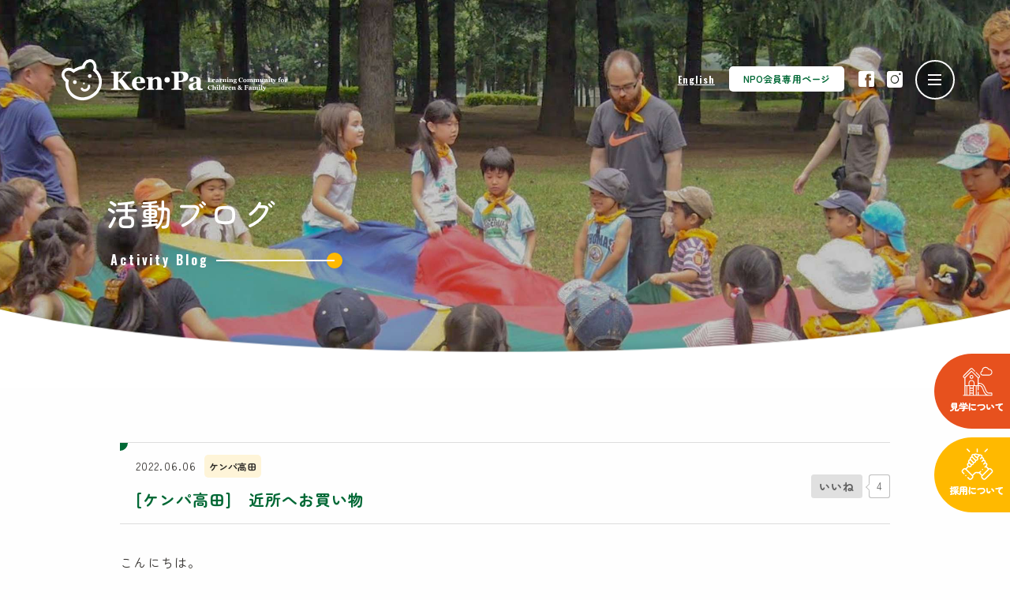

--- FILE ---
content_type: text/html; charset=UTF-8
request_url: https://www.kenpa.jp/blog/699.html/
body_size: 8589
content:
<!doctype html>
<html lang="ja">
<head prefix="og: http://ogp.me/ns# fb: http://ogp.me/ns/fb# article: http://ogp.me/ns/article#">
<meta charset="UTF-8">
<!-- Google Tag Manager -->
<script>(function(w,d,s,l,i){w[l]=w[l]||[];w[l].push({'gtm.start':
new Date().getTime(),event:'gtm.js'});var f=d.getElementsByTagName(s)[0],
j=d.createElement(s),dl=l!='dataLayer'?'&l='+l:'';j.async=true;j.src=
'https://www.googletagmanager.com/gtm.js?id='+i+dl;f.parentNode.insertBefore(j,f);
})(window,document,'script','dataLayer','GTM-W8GFB7T');</script>
<!-- End Google Tag Manager -->
<title>[ケンパ高田]　近所へお買い物活動ブログ｜Kenpa｜ケンパ・ラーニングコミュニティ協会</title>
<meta name="description" content="活動ブログはこちら。ケンパ・ラーニング・コミュニティ協会は、民族・国籍・宗教・文化・発達・しょうがい さまざまな違いを認め学び合う 笑顔の子育てコミュニティを目指し、保育園の運営・NPO活動を行っております。">
<meta http-equiv="X-UA-Compatible" content="IE=edge">
<meta name="viewport" content="width=device-width,initial-scale=1">

<meta http-equiv="content-style-type" content="text/css">
<meta http-equiv="content-script-type" content="text/javascript">
<!-- favicon -->
<link rel="apple-touch-icon" sizes="180x180" href="/common/images/favicon/apple-touch-icon.png">
<link rel="icon" type="image/png" sizes="32x32" href="/common/images/favicon/favicon-32x32.png">
<link rel="icon" type="image/png" sizes="16x16" href="/common/images/favicon/favicon-16x16.png">
<link rel="manifest" href="/common/images/favicon/site.webmanifest">
<link rel="mask-icon" href="/common/images/favicon/safari-pinned-tab.svg" color="#5bbad5">
<link rel="shortcut icon" href="/common/images/favicon/favicon.ico">
<meta name="msapplication-TileColor" content="#da532c">
<meta name="msapplication-config" content="/common/images/favicon/browserconfig.xml">
<meta name="theme-color" content="#ffffff">
<!-- OGP -->
<meta property="og:type" content="website">
<meta property="og:url" content="https://www.kenpa.jp/blog/699.html/"><meta property="og:title" content="[ケンパ高田]　近所へお買い物活動ブログ｜Kenpa｜ケンパ・ラーニングコミュニティ協会">
<meta property="og:description" content="活動ブログはこちら。ケンパ・ラーニング・コミュニティ協会は、民族・国籍・宗教・文化・発達・しょうがい さまざまな違いを認め学び合う 笑顔の子育てコミュニティを目指し、保育園の運営・NPO活動を行っております。">
<meta property="og:image" content="/common/images/ogp.jpg">
<!-- Script -->
<script src="https://cdn.jsdelivr.net/npm/lazyload@2.0.0-rc.2/lazyload.min.js"></script>
<script src="https://cdn.jsdelivr.net/npm/viewport-extra@1.0.2/dist/viewport-extra.min.js"></script>
<script>new ViewportExtra(375)</script>
<script src="https://cdn.jsdelivr.net/npm/bootstrap@5.0.2/dist/js/bootstrap.bundle.min.js" integrity="sha384-MrcW6ZMFYlzcLA8Nl+NtUVF0sA7MsXsP1UyJoMp4YLEuNSfAP+JcXn/tWtIaxVXM" crossorigin="anonymous"></script>
<script src="/common/js/function.js" defer="defer"></script>
<!-- Style -->
<link href="https://cdn.jsdelivr.net/npm/bootstrap@5.0.2/dist/css/bootstrap.min.css" rel="stylesheet" integrity="sha384-EVSTQN3/azprG1Anm3QDgpJLIm9Nao0Yz1ztcQTwFspd3yD65VohhpuuCOmLASjC" crossorigin="anonymous">
<link href="/common/css/style.css?var=20260121-145252" rel="stylesheet"> 
<!-- wp head -->
<meta name='robots' content='max-image-preview:large' />
<link rel='dns-prefetch' href='//stats.wp.com' />
<style id='wp-img-auto-sizes-contain-inline-css' type='text/css'>
img:is([sizes=auto i],[sizes^="auto," i]){contain-intrinsic-size:3000px 1500px}
/*# sourceURL=wp-img-auto-sizes-contain-inline-css */
</style>
<style id='wp-block-library-inline-css' type='text/css'>
:root{--wp-block-synced-color:#7a00df;--wp-block-synced-color--rgb:122,0,223;--wp-bound-block-color:var(--wp-block-synced-color);--wp-editor-canvas-background:#ddd;--wp-admin-theme-color:#007cba;--wp-admin-theme-color--rgb:0,124,186;--wp-admin-theme-color-darker-10:#006ba1;--wp-admin-theme-color-darker-10--rgb:0,107,160.5;--wp-admin-theme-color-darker-20:#005a87;--wp-admin-theme-color-darker-20--rgb:0,90,135;--wp-admin-border-width-focus:2px}@media (min-resolution:192dpi){:root{--wp-admin-border-width-focus:1.5px}}.wp-element-button{cursor:pointer}:root .has-very-light-gray-background-color{background-color:#eee}:root .has-very-dark-gray-background-color{background-color:#313131}:root .has-very-light-gray-color{color:#eee}:root .has-very-dark-gray-color{color:#313131}:root .has-vivid-green-cyan-to-vivid-cyan-blue-gradient-background{background:linear-gradient(135deg,#00d084,#0693e3)}:root .has-purple-crush-gradient-background{background:linear-gradient(135deg,#34e2e4,#4721fb 50%,#ab1dfe)}:root .has-hazy-dawn-gradient-background{background:linear-gradient(135deg,#faaca8,#dad0ec)}:root .has-subdued-olive-gradient-background{background:linear-gradient(135deg,#fafae1,#67a671)}:root .has-atomic-cream-gradient-background{background:linear-gradient(135deg,#fdd79a,#004a59)}:root .has-nightshade-gradient-background{background:linear-gradient(135deg,#330968,#31cdcf)}:root .has-midnight-gradient-background{background:linear-gradient(135deg,#020381,#2874fc)}:root{--wp--preset--font-size--normal:16px;--wp--preset--font-size--huge:42px}.has-regular-font-size{font-size:1em}.has-larger-font-size{font-size:2.625em}.has-normal-font-size{font-size:var(--wp--preset--font-size--normal)}.has-huge-font-size{font-size:var(--wp--preset--font-size--huge)}.has-text-align-center{text-align:center}.has-text-align-left{text-align:left}.has-text-align-right{text-align:right}.has-fit-text{white-space:nowrap!important}#end-resizable-editor-section{display:none}.aligncenter{clear:both}.items-justified-left{justify-content:flex-start}.items-justified-center{justify-content:center}.items-justified-right{justify-content:flex-end}.items-justified-space-between{justify-content:space-between}.screen-reader-text{border:0;clip-path:inset(50%);height:1px;margin:-1px;overflow:hidden;padding:0;position:absolute;width:1px;word-wrap:normal!important}.screen-reader-text:focus{background-color:#ddd;clip-path:none;color:#444;display:block;font-size:1em;height:auto;left:5px;line-height:normal;padding:15px 23px 14px;text-decoration:none;top:5px;width:auto;z-index:100000}html :where(.has-border-color){border-style:solid}html :where([style*=border-top-color]){border-top-style:solid}html :where([style*=border-right-color]){border-right-style:solid}html :where([style*=border-bottom-color]){border-bottom-style:solid}html :where([style*=border-left-color]){border-left-style:solid}html :where([style*=border-width]){border-style:solid}html :where([style*=border-top-width]){border-top-style:solid}html :where([style*=border-right-width]){border-right-style:solid}html :where([style*=border-bottom-width]){border-bottom-style:solid}html :where([style*=border-left-width]){border-left-style:solid}html :where(img[class*=wp-image-]){height:auto;max-width:100%}:where(figure){margin:0 0 1em}html :where(.is-position-sticky){--wp-admin--admin-bar--position-offset:var(--wp-admin--admin-bar--height,0px)}@media screen and (max-width:600px){html :where(.is-position-sticky){--wp-admin--admin-bar--position-offset:0px}}
.has-text-align-justify{text-align:justify;}

/*# sourceURL=wp-block-library-inline-css */
</style><style id='global-styles-inline-css' type='text/css'>
:root{--wp--preset--aspect-ratio--square: 1;--wp--preset--aspect-ratio--4-3: 4/3;--wp--preset--aspect-ratio--3-4: 3/4;--wp--preset--aspect-ratio--3-2: 3/2;--wp--preset--aspect-ratio--2-3: 2/3;--wp--preset--aspect-ratio--16-9: 16/9;--wp--preset--aspect-ratio--9-16: 9/16;--wp--preset--color--black: #000000;--wp--preset--color--cyan-bluish-gray: #abb8c3;--wp--preset--color--white: #ffffff;--wp--preset--color--pale-pink: #f78da7;--wp--preset--color--vivid-red: #cf2e2e;--wp--preset--color--luminous-vivid-orange: #ff6900;--wp--preset--color--luminous-vivid-amber: #fcb900;--wp--preset--color--light-green-cyan: #7bdcb5;--wp--preset--color--vivid-green-cyan: #00d084;--wp--preset--color--pale-cyan-blue: #8ed1fc;--wp--preset--color--vivid-cyan-blue: #0693e3;--wp--preset--color--vivid-purple: #9b51e0;--wp--preset--gradient--vivid-cyan-blue-to-vivid-purple: linear-gradient(135deg,rgb(6,147,227) 0%,rgb(155,81,224) 100%);--wp--preset--gradient--light-green-cyan-to-vivid-green-cyan: linear-gradient(135deg,rgb(122,220,180) 0%,rgb(0,208,130) 100%);--wp--preset--gradient--luminous-vivid-amber-to-luminous-vivid-orange: linear-gradient(135deg,rgb(252,185,0) 0%,rgb(255,105,0) 100%);--wp--preset--gradient--luminous-vivid-orange-to-vivid-red: linear-gradient(135deg,rgb(255,105,0) 0%,rgb(207,46,46) 100%);--wp--preset--gradient--very-light-gray-to-cyan-bluish-gray: linear-gradient(135deg,rgb(238,238,238) 0%,rgb(169,184,195) 100%);--wp--preset--gradient--cool-to-warm-spectrum: linear-gradient(135deg,rgb(74,234,220) 0%,rgb(151,120,209) 20%,rgb(207,42,186) 40%,rgb(238,44,130) 60%,rgb(251,105,98) 80%,rgb(254,248,76) 100%);--wp--preset--gradient--blush-light-purple: linear-gradient(135deg,rgb(255,206,236) 0%,rgb(152,150,240) 100%);--wp--preset--gradient--blush-bordeaux: linear-gradient(135deg,rgb(254,205,165) 0%,rgb(254,45,45) 50%,rgb(107,0,62) 100%);--wp--preset--gradient--luminous-dusk: linear-gradient(135deg,rgb(255,203,112) 0%,rgb(199,81,192) 50%,rgb(65,88,208) 100%);--wp--preset--gradient--pale-ocean: linear-gradient(135deg,rgb(255,245,203) 0%,rgb(182,227,212) 50%,rgb(51,167,181) 100%);--wp--preset--gradient--electric-grass: linear-gradient(135deg,rgb(202,248,128) 0%,rgb(113,206,126) 100%);--wp--preset--gradient--midnight: linear-gradient(135deg,rgb(2,3,129) 0%,rgb(40,116,252) 100%);--wp--preset--font-size--small: 13px;--wp--preset--font-size--medium: 20px;--wp--preset--font-size--large: 36px;--wp--preset--font-size--x-large: 42px;--wp--preset--spacing--20: 0.44rem;--wp--preset--spacing--30: 0.67rem;--wp--preset--spacing--40: 1rem;--wp--preset--spacing--50: 1.5rem;--wp--preset--spacing--60: 2.25rem;--wp--preset--spacing--70: 3.38rem;--wp--preset--spacing--80: 5.06rem;--wp--preset--shadow--natural: 6px 6px 9px rgba(0, 0, 0, 0.2);--wp--preset--shadow--deep: 12px 12px 50px rgba(0, 0, 0, 0.4);--wp--preset--shadow--sharp: 6px 6px 0px rgba(0, 0, 0, 0.2);--wp--preset--shadow--outlined: 6px 6px 0px -3px rgb(255, 255, 255), 6px 6px rgb(0, 0, 0);--wp--preset--shadow--crisp: 6px 6px 0px rgb(0, 0, 0);}:where(.is-layout-flex){gap: 0.5em;}:where(.is-layout-grid){gap: 0.5em;}body .is-layout-flex{display: flex;}.is-layout-flex{flex-wrap: wrap;align-items: center;}.is-layout-flex > :is(*, div){margin: 0;}body .is-layout-grid{display: grid;}.is-layout-grid > :is(*, div){margin: 0;}:where(.wp-block-columns.is-layout-flex){gap: 2em;}:where(.wp-block-columns.is-layout-grid){gap: 2em;}:where(.wp-block-post-template.is-layout-flex){gap: 1.25em;}:where(.wp-block-post-template.is-layout-grid){gap: 1.25em;}.has-black-color{color: var(--wp--preset--color--black) !important;}.has-cyan-bluish-gray-color{color: var(--wp--preset--color--cyan-bluish-gray) !important;}.has-white-color{color: var(--wp--preset--color--white) !important;}.has-pale-pink-color{color: var(--wp--preset--color--pale-pink) !important;}.has-vivid-red-color{color: var(--wp--preset--color--vivid-red) !important;}.has-luminous-vivid-orange-color{color: var(--wp--preset--color--luminous-vivid-orange) !important;}.has-luminous-vivid-amber-color{color: var(--wp--preset--color--luminous-vivid-amber) !important;}.has-light-green-cyan-color{color: var(--wp--preset--color--light-green-cyan) !important;}.has-vivid-green-cyan-color{color: var(--wp--preset--color--vivid-green-cyan) !important;}.has-pale-cyan-blue-color{color: var(--wp--preset--color--pale-cyan-blue) !important;}.has-vivid-cyan-blue-color{color: var(--wp--preset--color--vivid-cyan-blue) !important;}.has-vivid-purple-color{color: var(--wp--preset--color--vivid-purple) !important;}.has-black-background-color{background-color: var(--wp--preset--color--black) !important;}.has-cyan-bluish-gray-background-color{background-color: var(--wp--preset--color--cyan-bluish-gray) !important;}.has-white-background-color{background-color: var(--wp--preset--color--white) !important;}.has-pale-pink-background-color{background-color: var(--wp--preset--color--pale-pink) !important;}.has-vivid-red-background-color{background-color: var(--wp--preset--color--vivid-red) !important;}.has-luminous-vivid-orange-background-color{background-color: var(--wp--preset--color--luminous-vivid-orange) !important;}.has-luminous-vivid-amber-background-color{background-color: var(--wp--preset--color--luminous-vivid-amber) !important;}.has-light-green-cyan-background-color{background-color: var(--wp--preset--color--light-green-cyan) !important;}.has-vivid-green-cyan-background-color{background-color: var(--wp--preset--color--vivid-green-cyan) !important;}.has-pale-cyan-blue-background-color{background-color: var(--wp--preset--color--pale-cyan-blue) !important;}.has-vivid-cyan-blue-background-color{background-color: var(--wp--preset--color--vivid-cyan-blue) !important;}.has-vivid-purple-background-color{background-color: var(--wp--preset--color--vivid-purple) !important;}.has-black-border-color{border-color: var(--wp--preset--color--black) !important;}.has-cyan-bluish-gray-border-color{border-color: var(--wp--preset--color--cyan-bluish-gray) !important;}.has-white-border-color{border-color: var(--wp--preset--color--white) !important;}.has-pale-pink-border-color{border-color: var(--wp--preset--color--pale-pink) !important;}.has-vivid-red-border-color{border-color: var(--wp--preset--color--vivid-red) !important;}.has-luminous-vivid-orange-border-color{border-color: var(--wp--preset--color--luminous-vivid-orange) !important;}.has-luminous-vivid-amber-border-color{border-color: var(--wp--preset--color--luminous-vivid-amber) !important;}.has-light-green-cyan-border-color{border-color: var(--wp--preset--color--light-green-cyan) !important;}.has-vivid-green-cyan-border-color{border-color: var(--wp--preset--color--vivid-green-cyan) !important;}.has-pale-cyan-blue-border-color{border-color: var(--wp--preset--color--pale-cyan-blue) !important;}.has-vivid-cyan-blue-border-color{border-color: var(--wp--preset--color--vivid-cyan-blue) !important;}.has-vivid-purple-border-color{border-color: var(--wp--preset--color--vivid-purple) !important;}.has-vivid-cyan-blue-to-vivid-purple-gradient-background{background: var(--wp--preset--gradient--vivid-cyan-blue-to-vivid-purple) !important;}.has-light-green-cyan-to-vivid-green-cyan-gradient-background{background: var(--wp--preset--gradient--light-green-cyan-to-vivid-green-cyan) !important;}.has-luminous-vivid-amber-to-luminous-vivid-orange-gradient-background{background: var(--wp--preset--gradient--luminous-vivid-amber-to-luminous-vivid-orange) !important;}.has-luminous-vivid-orange-to-vivid-red-gradient-background{background: var(--wp--preset--gradient--luminous-vivid-orange-to-vivid-red) !important;}.has-very-light-gray-to-cyan-bluish-gray-gradient-background{background: var(--wp--preset--gradient--very-light-gray-to-cyan-bluish-gray) !important;}.has-cool-to-warm-spectrum-gradient-background{background: var(--wp--preset--gradient--cool-to-warm-spectrum) !important;}.has-blush-light-purple-gradient-background{background: var(--wp--preset--gradient--blush-light-purple) !important;}.has-blush-bordeaux-gradient-background{background: var(--wp--preset--gradient--blush-bordeaux) !important;}.has-luminous-dusk-gradient-background{background: var(--wp--preset--gradient--luminous-dusk) !important;}.has-pale-ocean-gradient-background{background: var(--wp--preset--gradient--pale-ocean) !important;}.has-electric-grass-gradient-background{background: var(--wp--preset--gradient--electric-grass) !important;}.has-midnight-gradient-background{background: var(--wp--preset--gradient--midnight) !important;}.has-small-font-size{font-size: var(--wp--preset--font-size--small) !important;}.has-medium-font-size{font-size: var(--wp--preset--font-size--medium) !important;}.has-large-font-size{font-size: var(--wp--preset--font-size--large) !important;}.has-x-large-font-size{font-size: var(--wp--preset--font-size--x-large) !important;}
/*# sourceURL=global-styles-inline-css */
</style>

<style id='classic-theme-styles-inline-css' type='text/css'>
/*! This file is auto-generated */
.wp-block-button__link{color:#fff;background-color:#32373c;border-radius:9999px;box-shadow:none;text-decoration:none;padding:calc(.667em + 2px) calc(1.333em + 2px);font-size:1.125em}.wp-block-file__button{background:#32373c;color:#fff;text-decoration:none}
/*# sourceURL=/wp-includes/css/classic-themes.min.css */
</style>
<link rel='stylesheet' id='wp-ulike-css' href='https://www.kenpa.jp/wp-kenpa/wp-content/plugins/wp-ulike/assets/css/wp-ulike.min.css?ver=4.7.0' type='text/css' media='all' />
<link rel='stylesheet' id='wp-ulike-custom-css' href='https://www.kenpa.jp/wp-kenpa/wp-content/uploads/wp-ulike/custom.css?ver=4.7.0' type='text/css' media='all' />
<link rel='stylesheet' id='wp-pagenavi-css' href='https://www.kenpa.jp/wp-kenpa/wp-content/plugins/wp-pagenavi/pagenavi-css.css?ver=2.70' type='text/css' media='all' />
<link rel='stylesheet' id='jetpack_css-css' href='https://www.kenpa.jp/wp-kenpa/wp-content/plugins/jetpack/css/jetpack.css?ver=13.3.2' type='text/css' media='all' />
<script type="text/javascript" src="https://www.kenpa.jp/wp-kenpa/wp-includes/js/jquery/jquery.min.js?ver=3.7.1" id="jquery-core-js"></script>
<script type="text/javascript" src="https://www.kenpa.jp/wp-kenpa/wp-includes/js/jquery/jquery-migrate.min.js?ver=3.4.1" id="jquery-migrate-js"></script>
<link rel="canonical" href="https://www.kenpa.jp/blog/699.html/" />
	<style>img#wpstats{display:none}</style>
		
<!-- Jetpack Open Graph Tags -->
<meta property="og:type" content="article" />
<meta property="og:title" content="[ケンパ高田]　近所へお買い物" />
<meta property="og:url" content="https://www.kenpa.jp/blog/699.html/" />
<meta property="og:description" content="こんにちは。 今回は土曜保育の様子をお伝えいたします。 グッピーちゃんのお腹が大きくなってきたので、水槽に水草&hellip;" />
<meta property="article:published_time" content="2022-06-06T02:16:36+00:00" />
<meta property="article:modified_time" content="2025-04-17T03:59:03+00:00" />
<meta property="og:site_name" content="ケンパ・ラーニング・コミュニティ協会" />
<meta property="og:image" content="https://s0.wp.com/i/blank.jpg" />
<meta property="og:image:alt" content="" />
<meta property="og:locale" content="ja_JP" />
<meta name="twitter:text:title" content="[ケンパ高田]　近所へお買い物" />
<meta name="twitter:card" content="summary" />

<!-- End Jetpack Open Graph Tags -->
</head>
<body id="blog-page">
<!-- Google Tag Manager (noscript) -->
<noscript><iframe src="https://www.googletagmanager.com/ns.html?id=GTM-W8GFB7T"
height="0" width="0" style="display:none;visibility:hidden"></iframe></noscript>
<!-- End Google Tag Manager (noscript) -->
<header class="header position-absolute w-100">
<nav class="navbar navbar-expand">
<div class="container-fluid">
<a class="navbar-brand" href="https://www.kenpa.jp/"><img src="/svg/logo-w.svg" alt="ケンパ・ラーニング・コミュニティ協会"></a>
<ul class="navbar-nav">
<li class="nav-item english"><a href="/english/" class="nav-link">English</a></li>
<li class="nav-item"><a href="/member/" class="nav-link npo">NPO会員専用ページ</a></li>
<li class="nav-item"><a href="https://www.facebook.com/kenpa1990/" class="nav-link sns" target="_blank"><img src="/svg/facebook.svg" alt="facebook"></a></li>
<li class="nav-item"><a href="https://www.instagram.com/kenpa_hoiku/" class="nav-link sns" target="_blank"><img src="/svg/instagram.svg" alt="instagram"></a></li>
</ul>
</div>
<div class="menu-btn" id="js-btn"><span>
<i class="menu-btn__line"></i><i class="menu-btn__line"></i><i class="menu-btn__line"></i>
</span></div>
<div class="menu w-100 vh-100" id="js-menu">
<div class="menu__logo--back"><div class="menu__logo"><a href="https://www.kenpa.jp/"><img src="/svg/logo.svg"></a></div></div>
<div class="menu__main"><div class="inner">
<div class="menu__info">
<p>特定非営利活動法人<br>ケンパ・ラーニング・コミュニティ協会</p>
<p>〒181-0001<br>東京都三鷹市井の頭2-14-6</p>
<p>TEL:0120-307-115<br>FAX:0422-49-9850</p>
<ul class="list-sns">
<li><a href="https://www.facebook.com/kenpa1990/" target="_blank"><img src="/svg/facebook-b.svg"></a></li>
<li><a href="https://www.instagram.com/kenpa_hoiku/" target="_blank"><img src="/svg/instagram-b.svg"></a></li>
</ul>
<p><a href="/privacy">プライバシーポリシー</a></p>
</div>
<div class="menu__menu">
<dl class="menu__component">
<dt class="large"><a href="/about/">ケンパの保育<img src="/svg/menu-arrow.svg"></a></dt>
</dl>
<dl class="menu__component">
<dt class="large"><a href="/nursery/">ケンパの各園<img src="/svg/menu-arrow.svg"></a></dt>
<dd>
<ul>
<li><a href="/nursery/nishimagome/">ケンパ西馬込園</a></li>
<li><a href="/nursery/takadaen/">ケンパ高田園</a></li>
<li><a href="/nursery/ikegami/">ケンパ池上園</a></li>
<li><a href="/nursery/inokashira/">ケンパ井の頭本園・分園</a></li>
<li><a href="/nursery/cdc/">チャイルドデイケア ケンパ井の頭</a></li>
<li><a href="/nursery/cote_kenpa/">côté kenpa</a></li>
</ul>
</dd>
</dl>
<dl class="menu__component">
<dt class="large"><a href="/npo/">ケンパのNPO活動<img src="/svg/menu-arrow.svg"></a></dt>
<dd>
<ul>
<li><a href="https://peraichi.com/landing_pages/view/m4bsk?_ga=2.243094786.1076755553.1611275383-2129820076.1608508501" target="_blank">SDGs奨学金</a></li>
<li><a href="/lunchtrip/">Lunch Trip</a></li>
<li><a href="/npo#past01">木とのふれあい</a></li>
<li><a href="/npo#past02">カンボジア研修記</a></li>
<li><a href="/npo#past03">イスラエル研修記</a></li>
</ul>
</dd>
</dl>
<dl class="menu__component">
<dt class="large"><a href="/recruit/">ケンパの採用<img src="/svg/menu-arrow.svg"></a></dt>
</dl>
</div>
<div class="menu__menu">
<dl class="menu__component">
<dt><a href="/outline/">法人概要<img src="/svg/menu-arrow.svg"></a></dt>
<dd>
<ul>
<li><a href="/ir/">IR情報</a></li>
</ul>
</dd>
</dl>
<dl class="menu__component">
<dt><a>お問い合わせ</a></dt>
<dd>
<ul>
<li><a href="/contact/">園見学に関するお問い合わせ</a></li>
<li><a href="/contact-recruit/">採用に関するお問い合わせ</a></li>
</ul>
</dd>
</dl>
<dl class="menu__component">
<dt><a href="/member/">NPO会員専用ページはこちら<img src="/svg/menu-arrow.svg"></a></dt>
</dl>
<dl class="menu__component">
<dt><a href="/info/">お知らせ<img src="/svg/menu-arrow.svg"></a></dt>
</dl>
<dl class="menu__component">
<dt><a href="/blog-recruit/">先輩職員による先輩ブログ<img src="/svg/menu-arrow.svg"></a></dt>
</dl>
<dl class="menu__component">
<dt><a href="/blog/">ケンパの活動ブログ<img src="/svg/menu-arrow.svg"></a></dt>
</dl>
</div>
</div></div>
<div class="menu__bk position-absolute w-100 h-100">
<div class="img"><img src="/svg/menu-bk01.svg"></div>
<div class="img"><img src="/svg/menu-bk02.svg"></div>
</div>
</div>
</div>
</header>
<ul class="contact-btns">
    <li><a href="/contact/"><img src="/common/images/contact01.png"></a></li>
    <li><a href="/contact-recruit/"><img src="/common/images/contact02.png"></a></li>
</ul>
<main>
<div class="pagetitle">
    <div class="pagetitle__title"><h1>活動ブログ</h1><p>Activity Blog</p></div>
    <div class="pagetitle__frame"><img class="media-NoSP" src="/common/images/mv-bottom.png"><img class="media-SP" src="/common/images/mv-bottom-sp.png"></div>
</div>

<article class="article post">
<div class="container-lg">
<div class="post__title">
<div class="post__basic__date">
    <p class="post__date">2022.06.06</p>
    <!-- カテゴリーはこちら -->
        <span class="post__category">ケンパ高田</span>
    </div>
<h1>[ケンパ高田]　近所へお買い物</h1>
<div class="wp_ulike__wrapped">		<div class="wpulike wpulike-default " ><div class="wp_ulike_general_class wp_ulike_is_not_liked"><button type="button"
					aria-label="いいねボタン"
					data-ulike-id="699"
					data-ulike-nonce="a9dbe72245"
					data-ulike-type="post"
					data-ulike-template="wpulike-default"
					data-ulike-display-likers=""
					data-ulike-likers-style="popover"
					class="wp_ulike_btn wp_ulike_put_text wp_post_btn_699"><span>いいね</span>				</button><span class="count-box wp_ulike_counter_up" data-ulike-counter-value="4"></span>			</div></div>
	</div>
</div>
<div class="post__main detail">
<p>こんにちは。</p>
<p>今回は土曜保育の様子をお伝えいたします。</p>
<p>グッピーちゃんのお腹が大きくなってきたので、水槽に水草を買いに行こうと</p>
<p>子どもたちに提案したら、買ってこようか？と子どもが言ってくれたので、</p>
<p>一緒にシマホへ水草を買いに行きました。</p>
<p>&nbsp;</p>
<p>少し緊張した様子でしたが、お店の中でくじ引きがやっておりお店の方から</p>
<p>１回どうぞ〜と言われると遠慮しながらもくじを引きました。</p>
<p>結果は・・・お菓子とキーホルダーをもらいました。</p>
<p>そして　水草を買い、自分のリュックに入れて帰ろー！！</p>
<p>帰り、少し時間があったので先日オープンした土日限定のカフェへ行ってみました。</p>
<p>そこのカフェには観葉植物などもあり、少し寄って見ることになりました。</p>
<p>すると、動物のミニミニフィギュアがあり、これ欲しい〜と子どもたちは釘付け！！</p>
<p>悩んだ結果、ミニミニブタさんと、かめけんの友達にかめも！！！！<br />
そして、先生も釘付けだったカメレオンのフィギュアを買って帰りました。</p>
<p>園に帰ると、楽しそうに買い物の様子を他の先生に話していた子どもたちの姿には、<br />
これぞ本来の子どもの姿だな〜と実感しました。</p>
<p>グッピーの赤ちゃん　無事産まれますように〜</p>
<div class="btn center"><a href="/blog/">一覧に戻る<img src="/svg/arrow.svg"></a></div>
</div>
</article>



<footer class="footer">
<div class="footer__inner">
<div class="menu__info">
<div class="footer__logo"><a href="?php echo home_url( '/' ); ?>"><img src="/svg/logo.svg"></a></div>
<p>特定非営利活動法人<br>ケンパ・ラーニング・コミュニティ協会</p>
<p>〒181-0001<br>東京都三鷹市井の頭2-14-6</p>
<p>TEL:0120-307-115<br>FAX:0422-49-9850</p>
<div class="footer__sns">
<ul class="list-sns">
<li><a href="https://www.facebook.com/kenpa1990/" target="_blank"><img src="/svg/facebook-b.svg"></a></li>
<li><a href="https://www.instagram.com/kenpa_hoiku/" target="_blank"><img src="/svg/instagram-b.svg"></a></li>
</ul>
<p><a href="/privacy">プライバシーポリシー</a></p>
<p class="copyright">© ケンパ・ラーニング・コミュニティ協会 All Rights Reserved.</p>
</div>
</div>
<div class="menu__menu">
<dl class="menu__component">
<dt><a href="/about/">ケンパの保育<img src="/svg/menu-arrow.svg"></a></dt>
</dl>
<dl class="menu__component">
<dt><a href="/nursery/">ケンパの各園<img src="/svg/menu-arrow.svg"></a></dt>
<dd>
<ul>
<li><a href="/nursery/nishimagome/">ケンパ西馬込園</a></li>
<li><a href="/nursery/takadaen/">ケンパ高田園</a></li>
<li><a href="/nursery/ikegami/">ケンパ池上園</a></li>
<li><a href="/nursery/inokashira/">ケンパ井の頭本園・分園</a></li>
<li><a href="/nursery/cdc/">チャイルドデイケア ケンパ井の頭</a></li>
<li><a href="/nursery/cote_kenpa/">côté kenpa</a></li>
</ul>
</dd>
</dl>
<dl class="menu__component">
<dt><a href="/npo/">ケンパのNPO活動<img src="/svg/menu-arrow.svg"></a></dt>
<dd>
<ul>
<li><a href="https://peraichi.com/landing_pages/view/m4bsk?_ga=2.243094786.1076755553.1611275383-2129820076.1608508501" target="_blank">SDGs奨学金</a></li>
<li><a href="/lunchtrip/">Lunch Trip</a></li>
<li><a href="/npo#past01">木とのふれあい</a></li>
<li><a href="/npo#past02">カンボジア研修記</a></li>
<li><a href="/npo#past03">イスラエル研修記</a></li>
</ul>
</dd>
</dl>
<dl class="menu__component">
<dt><a href="/recruit/">ケンパの採用<img src="/svg/menu-arrow.svg"></a></dt>
</dl>
</div>
<div class="menu__menu">
<dl class="menu__component">
<dt><a href="/outline/">法人概要<img src="/svg/menu-arrow.svg"></a></dt>
<dd>
<ul>
<li><a href="/ir/">IR情報</a></li>
</ul>
</dd>
</dl>
<dl class="menu__component">
<dt><a>お問い合わせ</a></dt>
<dd>
<ul>
<li><a href="/contact/">園見学に関するお問い合わせ</a></li>
<li><a href="/contact-recruit/">採用に関するお問い合わせ</a></li>
</ul>
</dd>
</dl>
<dl class="menu__component">
<dt><a href="/member/">NPO会員専用ページはこちら<img src="/svg/menu-arrow.svg"></a></dt>
</dl>
<dl class="menu__component">
<dt><a href="/info/">お知らせ<img src="/svg/menu-arrow.svg"></a></dt>
</dl>
<dl class="menu__component">
<dt><a href="/blog-recruit/">先輩職員による先輩ブログ<img src="/svg/menu-arrow.svg"></a></dt>
</dl>
<dl class="menu__component">
<dt><a href="/blog/">ケンパの活動ブログ<img src="/svg/menu-arrow.svg"></a></dt>
</dl>
</div>
</div>
</footer>
</main>
<script type="speculationrules">
{"prefetch":[{"source":"document","where":{"and":[{"href_matches":"/*"},{"not":{"href_matches":["/wp-kenpa/wp-*.php","/wp-kenpa/wp-admin/*","/wp-kenpa/wp-content/uploads/*","/wp-kenpa/wp-content/*","/wp-kenpa/wp-content/plugins/*","/wp-kenpa/wp-content/themes/kenpa/*","/*\\?(.+)"]}},{"not":{"selector_matches":"a[rel~=\"nofollow\"]"}},{"not":{"selector_matches":".no-prefetch, .no-prefetch a"}}]},"eagerness":"conservative"}]}
</script>
<script type="text/javascript" id="wp_ulike-js-extra">
/* <![CDATA[ */
var wp_ulike_params = {"ajax_url":"https://www.kenpa.jp/wp-kenpa/wp-admin/admin-ajax.php","notifications":"1"};
//# sourceURL=wp_ulike-js-extra
/* ]]> */
</script>
<script type="text/javascript" src="https://www.kenpa.jp/wp-kenpa/wp-content/plugins/wp-ulike/assets/js/wp-ulike.min.js?ver=4.7.0" id="wp_ulike-js"></script>
<script type="text/javascript" src="https://stats.wp.com/e-202604.js" id="jetpack-stats-js" data-wp-strategy="defer"></script>
<script type="text/javascript" id="jetpack-stats-js-after">
/* <![CDATA[ */
_stq = window._stq || [];
_stq.push([ "view", JSON.parse("{\"v\":\"ext\",\"blog\":\"202445377\",\"post\":\"699\",\"tz\":\"9\",\"srv\":\"www.kenpa.jp\",\"j\":\"1:13.3.2\"}") ]);
_stq.push([ "clickTrackerInit", "202445377", "699" ]);
//# sourceURL=jetpack-stats-js-after
/* ]]> */
</script>
</body>
</html>

--- FILE ---
content_type: text/css
request_url: https://www.kenpa.jp/common/css/style.css?var=20260121-145252
body_size: 25996
content:
@charset "UTF-8";
/**
 * Foundation for Sites by ZURB
 * Version 6.3.1
 * foundation.zurb.com
 * Licensed under MIT Open Source
 */
/*! normalize-scss | MIT/GPLv2 License | bit.ly/normalize-scss */
/* Document
========================================================================== */
@import url("https://fonts.googleapis.com/css2?family=Oswald:wght@700&family=Zen+Maru+Gothic:wght@400;500;700&display=swap");
@import url("https://cdn.jsdelivr.net/npm/yakuhanjp@3.2.0/dist/css/yakuhanjp.min.css");
html {
  font-family: sans-serif;
  line-height: 1.15;
  -ms-text-size-adjust: 100%;
  -webkit-text-size-adjust: 100%; }

/* Sections
========================================================================== */
body {
  margin: 0; }

article, aside, footer, header, nav, section {
  display: block; }

/**
* Correct the font size and margin on `h1` elements within `section` and
* `article` contexts in Chrome, Firefox, and Safari.
*/
h1 {
  font-size: 2em;
  margin: 0.67em 0; }

/* Grouping content
========================================================================== */
figcaption, figure {
  display: block; }

figure {
  margin: 1em 40px; }

hr {
  -webkit-box-sizing: content-box;
          box-sizing: content-box;
  height: 0;
  overflow: visible; }

main {
  display: block; }

pre {
  font-family: monospace, monospace;
  font-size: 1em; }

/* Links
========================================================================== */
a {
  background-color: transparent;
  -webkit-text-decoration-skip: objects; }

a:active, a:hover {
  outline-width: 0; }

/* Text-level semantics
========================================================================== */
abbr[title] {
  border-bottom: none;
  -webkit-text-decoration: underline dotted;
          text-decoration: underline dotted; }

b, strong {
  font-weight: inherit; }

b, strong {
  font-weight: bolder; }

code, kbd, samp {
  font-family: monospace, monospace;
  font-size: 1em; }

dfn {
  font-style: italic; }

mark {
  background-color: #ff0;
  color: #000; }

small {
  font-size: 80%; }

sub, sup {
  font-size: 75%;
  line-height: 0;
  position: relative;
  vertical-align: baseline; }

sub {
  bottom: -0.25em; }

sup {
  top: -0.5em; }

ul, li, ol, dt, dd {
  list-style: none; }

/* Embedded content
========================================================================== */
audio, video {
  display: inline-block; }

audio:not([controls]) {
  display: none;
  height: 0; }

img {
  border-style: none; }

svg:not(:root) {
  overflow: hidden; }

/* Forms
========================================================================== */
button, input, optgroup, select, textarea {
  font-family: sans-serif;
  font-size: 100%;
  line-height: 1.15;
  margin: 0; }

button {
  overflow: visible; }

button, select {
  text-transform: none; }

button, html [type="button"], [type="reset"], [type="submit"] {
  -webkit-appearance: button; }

button::-moz-focus-inner, [type="button"]::-moz-focus-inner, [type="reset"]::-moz-focus-inner, [type="submit"]::-moz-focus-inner {
  border-style: none;
  padding: 0; }

button:-moz-focusring, [type="button"]:-moz-focusring, [type="reset"]:-moz-focusring, [type="submit"]:-moz-focusring {
  outline: 1px dotted ButtonText; }

input {
  overflow: visible; }

[type="checkbox"], [type="radio"] {
  -webkit-box-sizing: border-box;
          box-sizing: border-box;
  padding: 0; }

[type="number"]::-webkit-inner-spin-button, [type="number"]::-webkit-outer-spin-button {
  height: auto; }

[type="search"] {
  -webkit-appearance: textfield;
  outline-offset: -2px; }

[type="search"]::-webkit-search-cancel-button, [type="search"]::-webkit-search-decoration {
  -webkit-appearance: none; }

::-webkit-file-upload-button {
  -webkit-appearance: button;
  font: inherit; }

fieldset {
  border: 1px solid #c0c0c0;
  margin: 0 2px;
  padding: 0.35em 0.625em 0.75em; }

legend {
  -webkit-box-sizing: border-box;
          box-sizing: border-box;
  display: table;
  max-width: 100%;
  padding: 0;
  color: inherit;
  white-space: normal; }

progress {
  display: inline-block;
  vertical-align: baseline; }

textarea {
  overflow: auto; }

/* Interactive
========================================================================== */
details {
  display: block; }

summary {
  display: list-item; }

menu {
  display: block; }

/* Scripting
========================================================================== */
canvas {
  display: inline-block; }

template {
  display: none; }

/* Hidden
========================================================================== */
[hidden] {
  display: none; }

.foundation-mq {
  font-family: "small=0em&medium=40em&large=64em&xlarge=75em&xxlarge=90em"; }

html {
  -webkit-box-sizing: border-box;
          box-sizing: border-box;
  font-size: 100%; }

*, *::before, *::after {
  -webkit-box-sizing: inherit;
          box-sizing: inherit; }

body {
  margin: 0;
  padding: 0;
  background: #fefefe;
  font-family: "Helvetica Neue", Helvetica, Roboto, Arial, sans-serif;
  font-weight: normal;
  line-height: 1.5;
  color: #0a0a0a;
  -webkit-font-smoothing: antialiased;
  -moz-osx-font-smoothing: grayscale; }

img {
  display: inline-block;
  vertical-align: middle;
  max-width: 100%;
  height: auto;
  -ms-interpolation-mode: bicubic; }

textarea {
  height: auto;
  min-height: 50px;
  border-radius: 0; }

select {
  -webkit-box-sizing: border-box;
          box-sizing: border-box;
  width: 100%;
  border-radius: 0; }

.map_canvas img, .map_canvas embed, .map_canvas object, .mqa-display img, .mqa-display embed, .mqa-display object {
  max-width: none !important; }

button {
  padding: 0;
  -webkit-appearance: none;
  -moz-appearance: none;
  appearance: none;
  border: 0;
  border-radius: 0;
  background: transparent;
  line-height: 1; }

[data-whatinput='mouse'] button {
  outline: 0; }

pre {
  overflow: auto; }

/* http://meyerweb.com/eric/tools/css/reset/ 
   v2.0 | 20110126
   License: none (public domain)
*/
html, body, div, span, applet, object, iframe,
h1, h2, h3, h4, h5, h6, p, blockquote, pre,
a, abbr, acronym, address, big, cite, code,
del, dfn, em, img, ins, kbd, q, s, samp,
small, strike, strong, sub, sup, tt, var,
b, u, i, center,
dl, dt, dd, ol, ul, li,
fieldset, form, label, legend,
table, caption, tbody, tfoot, thead, tr, th, td,
article, aside, canvas, details, embed,
figure, figcaption, footer, header, hgroup,
menu, nav, output, ruby, section, summary,
time, mark, audio, video {
  margin: 0;
  padding: 0;
  border: 0;
  font-size: 100%;
  font: inherit;
  vertical-align: baseline; }

/* HTML5 display-role reset for older browsers */
article, aside, details, figcaption, figure,
footer, header, hgroup, menu, nav, section {
  display: block; }

body {
  line-height: 1; }

ol, ul {
  list-style: none; }

blockquote, q {
  quotes: none; }

blockquote:before, blockquote:after,
q:before, q:after {
  content: '';
  content: none; }

table {
  border-collapse: collapse;
  border-spacing: 0; }

/* clearfix */
/* [FAQ-FORMAT]
AS Q&A!
<ul class="list-faq">
<li class="item">
<div class="question"><span class="number">Q<span>1</span></span><p>最短で納期はどれぐらいで対応してもらえますか？</p></div>
<div class="answer"><p>最短で、お申し込み当日の発送に対応させていただいております。</p></div>
</li><!-- / .item -->
</ul>
*/
/* MW WP FORM */
/* 基本タグのフォントサイズを指定（12px -> 120% or 1.2em ） */
html {
  line-height: 1.6; }
  @media screen and (min-width: 960px) {
    html {
      font-size: 16px; } }
  @media screen and (max-width: 959px) {
    html {
      font-size: 14px; } }

h1, h2, h3, h4, h5, h6, input, button, textarea, select, p, th, td, address, li, dt, dd {
  font-weight: 400;
  -webkit-font-feature-settings: "palt";
          font-feature-settings: "palt";
  letter-spacing: 1px; }

/* =========================================================
	element style
========================================================= */
html, body {
  height: 100%; }

body {
  color: #2e2b28;
  font-family: "Zen Maru Gothic", "ヒラギノ角ゴ ProN W3", "Hiragino Kaku Gothic ProN", "メイリオ", "Meiryo", "verdana", sans-serif; }

input, textarea, button {
  font-family: "Zen Maru Gothic", "ヒラギノ角ゴ ProN W3", "Hiragino Kaku Gothic ProN", "メイリオ", "Meiryo", "verdana", sans-serif; }

a {
  color: #000; }
  a:hover {
    color: #006835; }

img {
  max-width: 100%;
  height: auto; }

@-webkit-keyframes rotation1 {
  0% {
    -webkit-transform: rotate(0);
            transform: rotate(0); }
  100% {
    -webkit-transform: rotate(360deg);
            transform: rotate(360deg); } }

@keyframes rotation1 {
  0% {
    -webkit-transform: rotate(0);
            transform: rotate(0); }
  100% {
    -webkit-transform: rotate(360deg);
            transform: rotate(360deg); } }
@-webkit-keyframes rotation2 {
  0% {
    -webkit-transform: rotate(450deg);
            transform: rotate(450deg); }
  100% {
    -webkit-transform: rotate(90deg);
            transform: rotate(90deg); } }
@keyframes rotation2 {
  0% {
    -webkit-transform: rotate(450deg);
            transform: rotate(450deg); }
  100% {
    -webkit-transform: rotate(90deg);
            transform: rotate(90deg); } }
@media screen and (min-width: 960px) {
  .media-PC {
    display: block; } }
@media screen and (max-width: 959px) {
  .media-PC {
    display: none !important; } }

@media screen and (min-width: 960px) {
  .media-Tablet {
    display: none !important; } }
@media screen and (max-width: 959px) {
  .media-Tablet {
    display: block; } }

@media screen and (min-width: 768px) {
  .media-NoSP {
    display: block; } }
@media screen and (max-width: 767px) {
  .media-NoSP {
    display: none; } }

@media screen and (min-width: 768px) {
  .media-SP {
    display: none; } }
@media screen and (max-width: 767px) {
  .media-SP {
    display: block; } }

.fr {
  float: right; }

.fl {
  float: left; }

.imgC, .tC {
  text-align: center; }

.imgC {
  display: block;
  margin-left: auto;
  margin-right: auto; }

.tR {
  text-align: right; }

div.center {
  text-align: center; }

.map {
  position: relative;
  width: 100%;
  height: 0;
  padding-bottom: 56.25%;
  overflow: hidden; }
  .map iframe {
    position: absolute;
    top: 0;
    left: 0;
    width: 100%;
    height: 100%; }

.mt0 {
  margin-top: 0px !important; }

.mb0 {
  margin-bottom: 0px !important; }

.pt0 {
  padding-top: 0px !important; }

.pb0 {
  padding-bottom: 0px !important; }

.mt5 {
  margin-top: 5px !important; }

.mb5 {
  margin-bottom: 5px !important; }

.pt5 {
  padding-top: 5px !important; }

.pb5 {
  padding-bottom: 5px !important; }

.mt10 {
  margin-top: 10px !important; }

.mb10 {
  margin-bottom: 10px !important; }

.pt10 {
  padding-top: 10px !important; }

.pb10 {
  padding-bottom: 10px !important; }

.mt15 {
  margin-top: 15px !important; }

.mb15 {
  margin-bottom: 15px !important; }

.pt15 {
  padding-top: 15px !important; }

.pb15 {
  padding-bottom: 15px !important; }

.mt20 {
  margin-top: 20px !important; }

.mb20 {
  margin-bottom: 20px !important; }

.pt20 {
  padding-top: 20px !important; }

.pb20 {
  padding-bottom: 20px !important; }

.mt25 {
  margin-top: 25px !important; }

.mb25 {
  margin-bottom: 25px !important; }

.pt25 {
  padding-top: 25px !important; }

.pb25 {
  padding-bottom: 25px !important; }

.mt30 {
  margin-top: 30px !important; }

.mb30 {
  margin-bottom: 30px !important; }

.pt30 {
  padding-top: 30px !important; }

.pb30 {
  padding-bottom: 30px !important; }

.mt35 {
  margin-top: 35px !important; }

.mb35 {
  margin-bottom: 35px !important; }

.pt35 {
  padding-top: 35px !important; }

.pb35 {
  padding-bottom: 35px !important; }

.mt40 {
  margin-top: 40px !important; }

.mb40 {
  margin-bottom: 40px !important; }

.pt40 {
  padding-top: 40px !important; }

.pb40 {
  padding-bottom: 40px !important; }

.mt45 {
  margin-top: 45px !important; }

.mb45 {
  margin-bottom: 45px !important; }

.pt45 {
  padding-top: 45px !important; }

.pb45 {
  padding-bottom: 45px !important; }

.mt50 {
  margin-top: 50px !important; }

.mb50 {
  margin-bottom: 50px !important; }

.pt50 {
  padding-top: 50px !important; }

.pb50 {
  padding-bottom: 50px !important; }

.mr0 {
  margin-right: 0 !important; }

.pr0 {
  padding-right: 0 !important; }

.clear {
  clear: both; }

.clear-fix {
  zoom: 1; }
  .clear-fix:before, .clear-fix:after {
    content: "";
    display: table;
    height: 0;
    visibility: hidden; }
  .clear-fix:after {
    clear: both; }

.table {
  width: 100%; }
  .table tr {
    border-top: solid 1px #e5e5e5; }
    .table tr th {
      width: 200px;
      padding: 20px;
      font-weight: bold;
      font-size: 14px; }
      @media screen and (max-width: 959px) {
        .table tr th {
          width: 120px;
          text-align: left; } }
    .table tr td {
      padding: 20px 0;
      font-size: 14px;
      line-height: 1.6; }
      .table tr td a {
        text-decoration: underline; }
        .table tr td a:hover {
          text-decoration: none; }
    .table tr:last-child {
      border-bottom: solid 1px #e5e5e5; }
    .table tr:nth-child(odd) {
      background: #fafafa; }
  @media screen and (max-width: 959px) {
    .table tr {
      padding: 10px; }
      .table tr th {
        padding: 20px 10px 0 10px; }
      .table tr td {
        padding: 5px 10px 20px 10px; }
    .table td, .table th {
      width: 100% !important;
      display: block; } }

/* =========================================================
	general
========================================================= */
/* text */
a, li {
  text-decoration: none; }

p.left {
  text-align: left; }
p.right {
  text-align: right; }
p.center {
  text-align: center; }

span.red {
  color: #E7511E; }
span.yerrow {
  color: #FFB900; }
span.sblue {
  color: #74BFE3; }
span.purple {
  color: #9C6DA4; }
span.lgreen {
  color: #95BE0C; }
span.green {
  color: #006835; }

@media screen and (max-width: 959px) {
  .sp-none {
    display: none; } }

@media screen and (min-width: 960px) {
  .pc-none {
    display: none; } }

.btn {
  text-align: center;
  margin-top: 40px;
  padding: 0; }
  @media screen and (max-width: 959px) {
    .btn {
      margin-top: 20px;
      width: 100%;
      text-align: center; } }
  .btn.center {
    width: 100%;
    text-align: center; }
  .btn.right {
    text-align: right; }
    @media screen and (max-width: 767px) {
      .btn.right {
        padding-right: 20px; } }
  .btn a {
    position: relative;
    display: inline-block;
    padding: 20px 60px 20px 30px;
    border-radius: 40px;
    background: #006835;
    color: white;
    font: bold 16px/1 "Zen Maru Gothic", "ヒラギノ角ゴ ProN W3", "Hiragino Kaku Gothic ProN", "メイリオ", "Meiryo", "verdana", sans-serif;
    -webkit-transition: background-color .15s ease;
    transition: background-color .15s ease; }
    .btn a img {
      position: absolute;
      top: 16px;
      right: 15px;
      -webkit-transition: right .15s ease;
      transition: right .15s ease; }
    .btn a:hover {
      background: #333; }
      .btn a:hover img {
        right: 13px; }
    @media screen and (max-width: 959px) {
      .btn a {
        width: 100%;
        font-size: 14px;
        padding: 15px 40px 15px 15px; }
        .btn a img {
          top: 14px;
          right: 14px;
          width: 17px; } }

.img--withcap {
  width: 380px;
  text-align: right; }
  .img--withcap .img {
    border-radius: 5px;
    overflow: hidden;
    vertical-align: bottom; }
  .img--withcap p {
    display: inline-block;
    position: relative;
    margin-top: 10px;
    text-align: right;
    font: 200 12px/2 "Zen Maru Gothic", "ヒラギノ角ゴ ProN W3", "Hiragino Kaku Gothic ProN", "メイリオ", "Meiryo", "verdana", sans-serif !important; }
    .img--withcap p:before {
      content: "";
      width: 50px;
      height: 1px;
      background: #333;
      position: absolute;
      top: 13px;
      left: -60px;
      opacity: .4; }
  .img--withcap.small {
    width: 300px; }

.article {
  padding: 150px 0; }
  @media screen and (max-width: 959px) {
    .article {
      padding: 80px 0; } }
  .article.colored {
    background-color: #F1F6E0; }

.contents {
  max-width: 900px;
  width: 100%;
  margin: 0 auto; }
  .contents p {
    font: normal 16px/2 "Zen Maru Gothic", "ヒラギノ角ゴ ProN W3", "Hiragino Kaku Gothic ProN", "メイリオ", "Meiryo", "verdana", sans-serif;
    letter-spacing: 0; }
    .contents p + p {
      margin-top: 30px; }
  @media screen and (max-width: 959px) {
    .contents p {
      font-size: 14px; }
      .contents p + p {
        margin-top: 10px; } }

.box {
  max-width: 1200px;
  width: 100%;
  margin: 0 auto 50px; }
  @media screen and (max-width: 959px) {
    .box {
      margin: 0 auto 10px; } }

@media screen and (max-width: 959px) {
  .cnt-entry {
    padding: 80px 20px; } }

/* =========================================================
	animation
========================================================= */
.fadeUp, .fadeUp--d01, .fadeUp--d02, .fadeUp--d03 {
  -webkit-animation-name: fadeUpAnime;
          animation-name: fadeUpAnime;
  -webkit-animation-duration: 1s;
          animation-duration: 1s;
  -webkit-animation-fill-mode: forwards;
          animation-fill-mode: forwards;
  -webkit-animation-timing-function: ease-in-out;
          animation-timing-function: ease-in-out;
  opacity: 0; }
  .fadeUp--d01 {
    -webkit-animation-delay: 0s;
            animation-delay: 0s; }
  .fadeUp--d02 {
    -webkit-animation-delay: 0.6s;
            animation-delay: 0.6s; }
  .fadeUp--d03 {
    -webkit-animation-delay: 1.2s;
            animation-delay: 1.2s; }

@-webkit-keyframes fadeUpAnime {
  from {
    opacity: 0;
    -webkit-transform: translateY(10px);
            transform: translateY(10px); }
  to {
    opacity: 1;
    -webkit-transform: translateY(0);
            transform: translateY(0); } }

@keyframes fadeUpAnime {
  from {
    opacity: 0;
    -webkit-transform: translateY(10px);
            transform: translateY(10px); }
  to {
    opacity: 1;
    -webkit-transform: translateY(0);
            transform: translateY(0); } }
.contact-btns {
  position: fixed;
  right: 0;
  bottom: 70px;
  z-index: 11; }
  .contact-btns li a:hover {
    opacity: .7; }
  .contact-btns li + li {
    margin-top: 10px; }
  @media screen and (max-width: 959px) {
    .contact-btns {
      display: none; } }

.topinfo .info__title {
  border-bottom: 1px solid #ddd; }
  .topinfo .info__title h2 {
    display: inline-block;
    border-radius: 10px 10px 0 0;
    background: #F5F5F5;
    padding: 10px 25px;
    font: bold 16px/1 "Zen Maru Gothic", "ヒラギノ角ゴ ProN W3", "Hiragino Kaku Gothic ProN", "メイリオ", "Meiryo", "verdana", sans-serif;
    color: #006835; }
    .topinfo .info__title h2 img {
      vertical-align: -8px; }

.youtube {
  position: relative;
  width: 100%;
  padding-top: 56.25%; }
  .youtube__wrapper {
    max-width: 700px;
    margin: 0 auto; }
  .youtube iframe {
    position: absolute;
    top: 0;
    right: 0;
    width: 100% !important;
    height: 100% !important; }

.heading02 {
  font: bold 35px/1.6 "Zen Maru Gothic", "ヒラギノ角ゴ ProN W3", "Hiragino Kaku Gothic ProN", "メイリオ", "Meiryo", "verdana", sans-serif !important;
  color: #006835;
  letter-spacing: .25em;
  margin-bottom: 40px; }
  .heading02 img {
    vertical-align: -11px;
    margin-right: 10px; }
  .heading02.center {
    text-align: center; }
  .heading02.small {
    font: normal 25px/1.6 "Zen Maru Gothic", "ヒラギノ角ゴ ProN W3", "Hiragino Kaku Gothic ProN", "メイリオ", "Meiryo", "verdana", sans-serif !important; }
  @media screen and (max-width: 959px) {
    .heading02 {
      font-size: 23px !important;
      letter-spacing: .05em;
      margin-bottom: 20px;
      text-align: center; }
      .heading02 img {
        width: 38px;
        vertical-align: -6px;
        display: block;
        margin: 0 auto; } }

.layout {
  /* 
  	画像の横にテキスト
  	画像はワイドに表示
  */ }
  .layout01 {
    position: relative; }
    .layout01__inner {
      position: relative; }
    .layout01 .contents {
      position: relative;
      z-index: 1; }
      .layout01 .contents p {
        max-width: 450px; }
        @media screen and (max-width: 959px) {
          .layout01 .contents p {
            max-width: 100%; } }
    .layout01 .image {
      position: absolute;
      top: 0;
      right: 0;
      text-align: right;
      width: 100%;
      height: 100%;
      z-index: 0; }
      .layout01 .image .img {
        display: inline-block;
        max-width: calc(50% - 60px);
        height: 100%;
        width: 100%;
        border-radius: 50px 0 0 50px;
        background-position: center;
        background-size: cover; }
      @media screen and (max-width: 959px) {
        .layout01 .image {
          position: relative;
          height: 400px;
          max-height: 90vw;
          margin-top: 50px; }
          .layout01 .image .img {
            max-width: 100%;
            border-radius: 20px; } }
    .layout01.rev .image {
      text-align: left; }
      .layout01.rev .image .img {
        border-radius: 0 50px 50px 0; }
        @media screen and (max-width: 959px) {
          .layout01.rev .image .img {
            border-radius: 0; } }
    .layout01.rev .contents .text {
      padding-left: 530px; }
      @media screen and (max-width: 1110px) {
        .layout01.rev .contents .text {
          padding-left: 500px; } }
      @media screen and (max-width: 959px) {
        .layout01.rev .contents .text {
          padding-left: 0; } }
    .layout01.rev .contents .images {
      margin-top: 150px; }
      @media screen and (max-width: 959px) {
        .layout01.rev .contents .images {
          width: 100% !important;
          display: -webkit-box;
          display: -ms-flexbox;
          display: flex;
          -ms-flex-wrap: wrap;
              flex-wrap: wrap;
          margin-top: 50px; }
          .layout01.rev .contents .images .img--withcap {
            width: calc((100% - 20px)/2); }
            .layout01.rev .contents .images .img--withcap:nth-of-type(1) {
              margin-top: 0; }
            .layout01.rev .contents .images .img--withcap:nth-of-type(2) {
              margin-top: 50px; } }

.anchor {
  width: 100%;
  margin: 0 0 20px 0; }
  .anchor .anchor__list {
    display: -webkit-box;
    display: -ms-flexbox;
    display: flex;
    -webkit-box-pack: justify;
        -ms-flex-pack: justify;
            justify-content: space-between;
    -webkit-box-align: center;
        -ms-flex-align: center;
            align-items: center;
    -ms-flex-wrap: wrap;
        flex-wrap: wrap; }
    .anchor .anchor__list li {
      width: auto;
      padding: 0.5em 1em;
      font-weight: bold;
      background: rgba(255, 187, 0, 0.15);
      border: solid 1px rgba(221, 221, 221, 0.35);
      border-radius: 10px; }
      @media screen and (max-width: 959px) {
        .anchor .anchor__list li {
          width: 100%;
          margin: 0 0 0.75rem 0;
          padding: 0.75rem; }
          .anchor .anchor__list li:last-child {
            margin: 0; } }
      .anchor .anchor__list li a {
        display: -webkit-box;
        display: -ms-flexbox;
        display: flex;
        -webkit-box-align: center;
            -ms-flex-align: center;
                align-items: center; }
        @media screen and (max-width: 959px) {
          .anchor .anchor__list li a {
            -webkit-box-pack: center;
                -ms-flex-pack: center;
                    justify-content: center;
            width: 100%; } }
        .anchor .anchor__list li a img {
          width: 1.35rem;
          margin: 0 0 0 0.5rem; }
          @media screen and (max-width: 959px) {
            .anchor .anchor__list li a img {
              position: absolute;
              right: 23px; } }

.info__list {
  display: -webkit-box;
  display: -ms-flexbox;
  display: flex;
  -ms-flex-wrap: wrap;
      flex-wrap: wrap; }
  .info__list .item {
    width: calc(50% - 10px);
    padding: 20px 0;
    border-bottom: 1px solid #ddd; }
    .info__list .item:nth-child(2n) {
      margin-left: 20px; }
    .info__list .item a {
      display: -webkit-box;
      display: -ms-flexbox;
      display: flex;
      -ms-flex-wrap: wrap;
          flex-wrap: wrap;
      color: #333; }
      .info__list .item a:hover {
        opacity: .6; }
    .info__list .item__thumbnail {
      position: relative;
      width: 150px;
      height: 100px;
      border-radius: 10px;
      overflow: hidden;
      margin-right: 15px; }
      .info__list .item__thumbnail img {
        position: absolute;
        top: 50%;
        left: 50%;
        -webkit-transform: translate(-50%, -50%);
        transform: translate(-50%, -50%); }
    .info__list .item__content {
      width: calc(100% - 165px);
      padding-top: 13px;
      position: relative; }
      .info__list .item__content > p.c__fbox {
        display: -webkit-box;
        display: -ms-flexbox;
        display: flex;
        -webkit-box-orient: vertical;
        -webkit-box-direction: normal;
            -ms-flex-direction: column;
                flex-direction: column; }
    .info__list .item__cat {
      padding: 5px 15px 7px;
      border-radius: 5px;
      background: #006835;
      font: bold 12px/1 "Zen Maru Gothic", "ヒラギノ角ゴ ProN W3", "Hiragino Kaku Gothic ProN", "メイリオ", "Meiryo", "verdana", sans-serif;
      color: white; }
      .info__list .item__cat.blog {
        background: #FFB900; }
      .info__list .item__cat.blog-recruit {
        background: #95BE0C; }
      .info__list .item__cat.lunchtrip {
        background: #74BFE3; }
      .info__list .item__cat.info {
        background: #006835; }
      @media screen and (max-width: 767px) {
        .info__list .item__cat {
          font-size: 10px;
          letter-spacing: 0; } }
    .info__list .item__date {
      font: bold 12px/1 "Oswald", sans-serif;
      letter-spacing: .1em;
      color: #666;
      margin-left: 10px; }
    .info__list .item__title {
      font: normal 16px/1.25 "Zen Maru Gothic", "ヒラギノ角ゴ ProN W3", "Hiragino Kaku Gothic ProN", "メイリオ", "Meiryo", "verdana", sans-serif !important;
      margin-top: 15px; }
      @media screen and (max-width: 767px) {
        .info__list .item__title {
          font: normal 14px/1.25 "Zen Maru Gothic", "ヒラギノ角ゴ ProN W3", "Hiragino Kaku Gothic ProN", "メイリオ", "Meiryo", "verdana", sans-serif !important; } }
    @media screen and (max-width: 767px) {
      .info__list .item .blog__title {
        font: normal 14px/1.25 "Zen Maru Gothic", "ヒラギノ角ゴ ProN W3", "Hiragino Kaku Gothic ProN", "メイリオ", "Meiryo", "verdana", sans-serif !important;
        margin-top: 5px; } }
    .info__list .item__category {
      width: -webkit-fit-content;
      width: -moz-fit-content;
      width: fit-content;
      margin: 0.5em 0 0 0;
      padding: 0.5em 0.5em;
      font: bold 12px/1 "Zen Maru Gothic", "ヒラギノ角ゴ ProN W3", "Hiragino Kaku Gothic ProN", "メイリオ", "Meiryo", "verdana", sans-serif;
      border-radius: 5px;
      background: rgba(255, 187, 0, 0.15); }
  @media screen and (max-width: 959px) {
    .info__list .item {
      width: 100%; }
      .info__list .item:nth-child(2n) {
        margin-left: 0px; } }

.list-more {
  display: -webkit-box;
  display: -ms-flexbox;
  display: flex;
  -webkit-box-pack: justify;
      -ms-flex-pack: justify;
          justify-content: space-between; }
  @media screen and (max-width: 959px) {
    .list-more {
      -ms-flex-wrap: wrap;
          flex-wrap: wrap; } }
  .list-more .item {
    width: calc(50% - 20px); }
    @media screen and (max-width: 767px) {
      .list-more .item {
        width: 100%; }
        .list-more .item + .item {
          margin-top: 20px; } }
    .list-more .item a {
      display: block; }
      .list-more .item a:hover {
        opacity: .6; }
    .list-more .item__thumbnail {
      border-radius: 50px 50px 0 0;
      overflow: hidden; }
      @media screen and (max-width: 959px) {
        .list-more .item__thumbnail {
          border-radius: 20px 20px 0 0; } }
    .list-more .item__title {
      position: relative;
      padding: 30px 20px;
      border-bottom: 1px solid #ddd; }
      .list-more .item__title h3 {
        font: bold 25px/1.44 "Zen Maru Gothic", "ヒラギノ角ゴ ProN W3", "Hiragino Kaku Gothic ProN", "メイリオ", "Meiryo", "verdana", sans-serif;
        color: #006835; }
        .list-more .item__title h3 span {
          margin-left: -11px; }
      .list-more .item__title img {
        position: absolute;
        right: 20px;
        top: 50px; }
      @media screen and (max-width: 959px) {
        .list-more .item__title {
          padding: 15px 10px; }
          .list-more .item__title h3 {
            font-size: 18px; }
          .list-more .item__title img {
            top: 31px;
            width: 24px; } }

.bnr__nursery {
  display: -webkit-box;
  display: -ms-flexbox;
  display: flex;
  -webkit-box-pack: center;
      -ms-flex-pack: center;
          justify-content: center;
  max-width: 380px;
  margin: 40px auto 0; }
  .bnr__nursery:hover {
    opacity: .6; }
  .bnr__nursery img {
    border-radius: 5px;
    -webkit-box-shadow: 0 3px 10px rgba(0, 0, 0, 0.15);
            box-shadow: 0 3px 10px rgba(0, 0, 0, 0.15); }
  @media screen and (max-width: 959px) {
    .bnr__nursery {
      max-width: 320px;
      margin: 30px auto 0; } }

.cote--title {
  font: bold 24px / 1.6 "Zen Maru Gothic", "ヒラギノ角ゴ ProN W3", "Hiragino Kaku Gothic ProN", "メイリオ", "Meiryo", "verdana", sans-serif !important;
  color: #006835 !important;
  margin: 0 0 0.5rem 0; }
  @media screen and (max-width: 767px) {
    .cote--title {
      font-size: 22px !important; } }

.registration {
  max-width: 100%;
  margin: 0 0 2rem 0;
  padding: 0 0 2rem 0;
  display: -webkit-box;
  display: -ms-flexbox;
  display: flex;
  -webkit-box-pack: justify;
      -ms-flex-pack: justify;
          justify-content: space-between;
  -webkit-box-align: start;
      -ms-flex-align: start;
          align-items: flex-start;
  border-bottom: 1px solid #006835; }
  .registration i {
    font-style: normal;
    font: bold 18px / 1.6 "Zen Maru Gothic", "ヒラギノ角ゴ ProN W3", "Hiragino Kaku Gothic ProN", "メイリオ", "Meiryo", "verdana", sans-serif; }
  .registration--title {
    font: bold 22px / 1.6 "Zen Maru Gothic", "ヒラギノ角ゴ ProN W3", "Hiragino Kaku Gothic ProN", "メイリオ", "Meiryo", "verdana", sans-serif; }
  .registration > a img {
    min-width: 150px;
    display: inline-block;
    margin: 0 0 0 2rem;
    border: solid 1px #006835;
    -webkit-transition: all .15s ease;
    transition: all .15s ease; }
    .registration > a img:hover {
      opacity: 0.6; }
  .registration:last-child {
    margin: 0; }
  @media screen and (max-width: 959px) {
    .registration i {
      font-size: 16px; }
    .registration--title {
      font-size: 18px; } }
  @media screen and (max-width: 767px) {
    .registration {
      -webkit-box-orient: vertical;
      -webkit-box-direction: normal;
          -ms-flex-direction: column;
              flex-direction: column; }
      .registration > a img {
        margin: 1rem 0 0 0; } }

.pcTxt {
  display: inline-block; }

.spTxt {
  display: none; }

@media screen and (max-width: 767px) {
  .spTxt {
    display: inline-block; }

  .pcTxt {
    display: none; } }
/* =========================================================
	#wrapper
========================================================= */
/* =========================================================
 underpage
========================================================= */
/* =========================================================
	pagetitle
========================================================= */
/* 画像登録所 */
#message-page .pagetitle {
  background-image: url(/images/pagetitle/message.jpg); }

#growth-page .pagetitle {
  background-image: url(/images/pagetitle/growth.jpg); }

#brand-page .pagetitle {
  background-image: url(/images/pagetitle/brand.jpg); }

#type-page .pagetitle {
  background-image: url(/images/pagetitle/type.jpg); }

#proper-page .pagetitle {
  background-image: url(/images/pagetitle/proper.jpg); }

#welfare-page .pagetitle {
  background-image: url(/images/pagetitle/welfare.jpg); }

#education-page .pagetitle {
  background-image: url(/images/pagetitle/education.jpg); }

#data-page .pagetitle {
  background-image: url(/images/pagetitle/data.jpg); }

#interview-page .pagetitle {
  background-image: url(/images/pagetitle/interview.jpg); }

#interview-page.cnt-interview01 .pagetitle {
  background-image: url(/images/pagetitle/interview01.jpg); }

#interview-page.cnt-interview02 .pagetitle {
  background-image: url(/images/pagetitle/interview02.jpg); }

#interview-page.cnt-interview03 .pagetitle {
  background-image: url(/images/pagetitle/interview03.jpg); }

#crosstalk-page .pagetitle {
  background-image: url(/images/pagetitle/crosstalk.jpg); }

#crosstalk-page.cnt-crosstalk01 .pagetitle {
  background-image: url(/images/pagetitle/crosstalk01.jpg); }

#crosstalk-page.cnt-crosstalk02 .pagetitle {
  background-image: url(/images/pagetitle/crosstalk02.jpg); }

#careerplan-page .pagetitle {
  background-image: url(/images/pagetitle/careerplan.jpg); }

@media screen and (max-width: 959px) {
  #interview-page .pagetitle {
    background-image: url(/images/pagetitle/interview-sp.jpg); }

  #brand-page .pagetitle {
    background-image: url(/images/pagetitle/brand-sp.jpg); }

  #crosstalk-page .pagetitle {
    background-image: url(/images/pagetitle/crosstalk-sp.jpg); }

  #welfare-page .pagetitle {
    background-image: url(/images/pagetitle/welfare-sp.jpg); }

  #careerplan-page .pagetitle {
    background-image: url(/images/pagetitle/careerplan-sp.jpg); } }
/* =========================================================
	header
========================================================= */
.header {
  z-index: 10; }
  .header .container-fluid {
    padding: 62px 78px; }
    @media screen and (max-width: 959px) {
      .header .container-fluid {
        padding: 12px 80px 12px 20px; } }
  .header .nav-link {
    color: white; }
    .header .nav-link:hover {
      opacity: .6; }
    .header .nav-link.npo {
      padding: 10px 18px;
      background: white;
      color: #006835;
      font: bold 12px/1 "Zen Maru Gothic", "ヒラギノ角ゴ ProN W3", "Hiragino Kaku Gothic ProN", "メイリオ", "Meiryo", "verdana", sans-serif;
      letter-spacing: .01em;
      border-radius: 5px;
      margin-right: 10px; }
    .header .nav-link.sns {
      padding-top: 6px; }
  .header .nav-item.english {
    margin-right: 10px;
    font: normal 12px/1 "Oswald", sans-serif;
    text-decoration: underline;
    padding-top: 3px; }
  .header .menu-btn {
    position: fixed;
    top: 76px;
    right: 70px;
    z-index: 99;
    display: -webkit-box;
    display: -ms-flexbox;
    display: flex;
    -webkit-box-pack: center;
        -ms-flex-pack: center;
            justify-content: center;
    -webkit-box-align: center;
        -ms-flex-align: center;
            align-items: center;
    margin: 0;
    width: 50px;
    height: 50px;
    -webkit-box-sizing: border-box;
            box-sizing: border-box;
    border-radius: 25px;
    border: 2px solid white;
    background: rgba(0, 0, 0, 0.3);
    cursor: pointer;
    -webkit-transition: border-color .15s ease, background-color .5s ease;
    transition: border-color .15s ease, background-color .5s ease; }
    @media screen and (max-width: 959px) {
      .header .menu-btn {
        top: 21px;
        right: 21px; } }
    .header .menu-btn:hover {
      border-color: #FFB900; }
    .header .menu-btn span {
      display: block;
      position: relative;
      width: 17px;
      height: 14px;
      margin-left: -1px; }
    .header .menu-btn__line {
      display: block;
      width: 17px;
      height: 2px;
      background: white;
      -webkit-transition: opacity .5s ease, -webkit-transform .5s ease;
      transition: opacity .5s ease, -webkit-transform .5s ease;
      transition: transform .5s ease, opacity .5s ease;
      transition: transform .5s ease, opacity .5s ease, -webkit-transform .5s ease; }
      .header .menu-btn__line + .menu-btn__line {
        margin-top: 4px; }
    .header .menu-btn.on {
      background-color: #006835;
      border-color: #006835; }
      .header .menu-btn.on .menu-btn__line:nth-child(1) {
        -webkit-transform: rotate(45deg) translate(4px, 4px);
                transform: rotate(45deg) translate(4px, 4px); }
      .header .menu-btn.on .menu-btn__line:nth-child(2) {
        opacity: 0; }
      .header .menu-btn.on .menu-btn__line:nth-child(3) {
        -webkit-transform: rotate(-45deg) translate(4px, -4px);
                transform: rotate(-45deg) translate(4px, -4px); }
  @media screen and (max-width: 959px) {
    .header .navbar-brand {
      width: 220px; } }
  .header .navbar-nav {
    padding-right: 50px; }
    @media screen and (max-width: 959px) {
      .header .navbar-nav {
        display: none; } }
  .header .navbar > .container-fluid {
    position: relative;
    z-index: 0; }
  .header .navbar > .menu {
    background: white;
    z-index: 1; }

.menu {
  position: fixed;
  top: 0;
  pointer-events: none;
  opacity: 0;
  -webkit-transition: opacity 0.25s ease;
  transition: opacity 0.25s ease; }
  .menu.on {
    opacity: 1;
    pointer-events: all; }
    .menu.on .menu__bk {
      opacity: 1; }
  .menu__logo {
    position: absolute;
    top: 75px;
    left: 78px; }
    @media screen and (max-width: 959px) {
      .menu__logo {
        top: 23px;
        left: 20px; }
        .menu__logo img {
          width: 220px; } }
  @media screen and (max-width: 959px) {
    .menu__logo--back {
      width: 100%;
      background-color: white;
      height: 70px; } }
  .menu__main {
    display: -webkit-box;
    display: -ms-flexbox;
    display: flex;
    -webkit-box-pack: center;
        -ms-flex-pack: center;
            justify-content: center;
    height: 100%; }
    @media screen and (min-width: 960px) {
      .menu__main {
        -webkit-box-align: center;
            -ms-flex-align: center;
                align-items: center; } }
    @media screen and (max-width: 959px) {
      .menu__main {
        overflow-y: scroll; } }
    .menu__main .inner {
      display: -webkit-box;
      display: -ms-flexbox;
      display: flex;
      -webkit-box-align: center;
          -ms-flex-align: center;
              align-items: center;
      max-width: 1000px;
      width: 100%;
      height: -webkit-max-content;
      height: -moz-max-content;
      height: max-content; }
      @media screen and (max-width: 959px) {
        .menu__main .inner {
          width: 100%;
          padding: 0px 40px 100px 40px;
          height: 1100px;
          -ms-flex-wrap: wrap;
              flex-wrap: wrap; } }
  .menu__menu {
    width: -webkit-max-content;
    width: -moz-max-content;
    width: max-content; }
    .menu__menu + .menu__menu {
      margin-left: 50px; }
    @media screen and (max-width: 959px) {
      .menu__menu {
        width: 100%; }
        .menu__menu + .menu__menu {
          margin-left: 0; } }
  .menu__info {
    width: -webkit-max-content;
    width: -moz-max-content;
    width: max-content;
    padding-right: 100px;
    padding-left: 20px; }
    @media screen and (max-width: 959px) {
      .menu__info {
        display: none; } }
    .menu__info p {
      font: 500 12px/1.5 "Zen Maru Gothic", "ヒラギノ角ゴ ProN W3", "Hiragino Kaku Gothic ProN", "メイリオ", "Meiryo", "verdana", sans-serif;
      letter-spacing: 0; }
      .menu__info p + p {
        margin-top: 15px; }
      .menu__info p a {
        display: inline-block;
        position: relative;
        letter-spacing: 0; }
        .menu__info p a:after, .menu__info p a:before {
          content: "";
          display: block;
          position: absolute;
          width: 100%;
          height: 1px;
          background: #333;
          bottom: -1px; }
        .menu__info p a::after {
          background: #E7511E;
          width: 0%;
          -webkit-transition: width .5s ease;
          transition: width .5s ease; }
        .menu__info p a:hover {
          color: #333; }
          .menu__info p a:hover::after {
            width: 100%; }
    .menu__info .list-sns {
      margin: 35px 0;
      display: -webkit-box;
      display: -ms-flexbox;
      display: flex; }
      .menu__info .list-sns li + li {
        margin-left: 10px; }
      .menu__info .list-sns a:hover {
        opacity: .6; }
  .menu__bk {
    opacity: 0;
    -webkit-transition: opacity 2s linear;
    transition: opacity 2s linear;
    z-index: -1;
    top: 0; }
    .menu__bk .img {
      position: absolute;
      width: 100%;
      height: 100%;
      display: -webkit-box;
      display: -ms-flexbox;
      display: flex;
      -webkit-box-pack: center;
          -ms-flex-pack: center;
              justify-content: center;
      -webkit-box-align: center;
          -ms-flex-align: center;
              align-items: center;
      z-index: 1; }
      .menu__bk .img img {
        -webkit-animation: 40s linear infinite rotation1;
                animation: 40s linear infinite rotation1; }
      .menu__bk .img:nth-child(2) img {
        -webkit-animation: 20s linear infinite rotation1;
                animation: 20s linear infinite rotation1; }
  .menu__component {
    width: 250px; }
    @media screen and (max-width: 959px) {
      .menu__component {
        width: 100%; } }
    .menu__component + .menu__component {
      margin-top: 20px; }
    .menu__component dt a {
      position: relative;
      display: block;
      padding-bottom: 10px;
      margin-bottom: 10px;
      border-bottom: 1px solid #ddd;
      font: bold 14px/20px "Zen Maru Gothic", "ヒラギノ角ゴ ProN W3", "Hiragino Kaku Gothic ProN", "メイリオ", "Meiryo", "verdana", sans-serif;
      letter-spacing: .08em; }
      .menu__component dt a img {
        position: absolute;
        right: 0;
        top: 5px; }
    .menu__component dt.large a {
      font-size: 20px;
      color: #006835; }
    .menu__component dd ul li a {
      font: 500 13px/2 "Zen Maru Gothic", "ヒラギノ角ゴ ProN W3", "Hiragino Kaku Gothic ProN", "メイリオ", "Meiryo", "verdana", sans-serif; }

/* =========================================================
	footer
========================================================= */
.footer {
  border-top: 1px solid #ddd;
  background: #fafafa;
  padding: 150px 0; }
  @media screen and (max-width: 959px) {
    .footer {
      padding: 60px 0; } }
  .footer__inner {
    position: relative;
    display: -webkit-box;
    display: -ms-flexbox;
    display: flex;
    -webkit-box-pack: justify;
        -ms-flex-pack: justify;
            justify-content: space-between;
    width: 100%;
    max-width: 1000px;
    margin: 0 auto; }
  .footer__logo {
    margin-bottom: 20px; }
  @media screen and (min-width: 960px) {
    .footer__sns {
      position: absolute;
      bottom: 7px;
      left: 20px; } }
  @media screen and (max-width: 959px) {
    .footer__sns {
      position: relative;
      margin: 0 auto; } }
  @media screen and (max-width: 959px) {
    .footer .menu__menu {
      display: none; } }
  @media screen and (max-width: 959px) {
    .footer .menu__info {
      display: block; } }

/* =========================================================
	main
========================================================= */
/* =========================================================
	mv
========================================================= */
.mv {
  width: 100%; }
  .mv img {
    -o-object-fit: fill;
       object-fit: fill; }

/* home page
========================================================= */
@media screen and (max-width: 767px) {
  #home-page .mv {
    max-height: 180vw; } }
#home-page .mv__contents {
  position: absolute;
  z-index: 2;
  bottom: 200px;
  left: 70px; }
  @media screen and (max-width: 959px) {
    #home-page .mv__contents {
      left: 20px;
      bottom: 100px; } }
  #home-page .mv__contents .copy__jp {
    font: 500 40px/1.4 "Zen Maru Gothic", "ヒラギノ角ゴ ProN W3", "Hiragino Kaku Gothic ProN", "メイリオ", "Meiryo", "verdana", sans-serif;
    letter-spacing: .08em;
    color: white;
    margin-bottom: 20px;
    margin-left: -5px; }
    @media screen and (max-width: 959px) {
      #home-page .mv__contents .copy__jp {
        font-size: 30px;
        margin-bottom: 10px; } }
  #home-page .mv__contents .copy__en {
    position: relative;
    font: bold 16px/1.4 "Oswald", sans-serif;
    color: white;
    letter-spacing: .18em; }
    @media screen and (max-width: 959px) {
      #home-page .mv__contents .copy__en {
        font-size: 12px; } }
    #home-page .mv__contents .copy__en:before {
      content: "";
      display: block;
      width: 20px;
      height: 20px;
      border-radius: 10px;
      background: #FFB900;
      position: absolute;
      bottom: 0;
      right: 0; }
      @media screen and (max-width: 959px) {
        #home-page .mv__contents .copy__en:before {
          width: 14px;
          height: 14px;
          border-radius: 7px;
          bottom: 3px; } }
    #home-page .mv__contents .copy__en:after {
      content: "";
      display: block;
      width: 120px;
      height: 2px;
      background: white;
      position: absolute;
      right: 10px;
      bottom: 9px; }
      @media screen and (max-width: 959px) {
        #home-page .mv__contents .copy__en:after {
          width: 100px;
          right: 7px; } }
  #home-page .mv__contents .info {
    margin-top: 50px;
    padding: 15px 20px 18px;
    border: 1px solid white;
    background: rgba(0, 104, 53, 0.4);
    border-radius: 3px 30px 30px 3px; }
    #home-page .mv__contents .info__date {
      display: inline-block;
      font: 300 12px/1 "Oswald", sans-serif;
      letter-spacing: .08em;
      color: white;
      margin-right: 20px; }
    #home-page .mv__contents .info__title {
      font: 600 12px/1 "Zen Maru Gothic", "ヒラギノ角ゴ ProN W3", "Hiragino Kaku Gothic ProN", "メイリオ", "Meiryo", "verdana", sans-serif;
      letter-spacing: .08em;
      color: white;
      margin-left: 20px; }
      #home-page .mv__contents .info__title:hover {
        text-decoration: underline; }
    @media screen and (max-width: 959px) {
      #home-page .mv__contents .info {
        margin-top: 25px; }
        #home-page .mv__contents .info__date {
          display: block; }
        #home-page .mv__contents .info__title {
          display: block;
          margin-left: 0;
          margin-top: 5px; } }
#home-page .mv__bnr {
  position: absolute;
  z-index: 4;
  width: 400px;
  margin: 0 auto;
  left: 0;
  right: 0;
  bottom: -30px;
  display: -webkit-box;
  display: -ms-flexbox;
  display: flex;
  -webkit-box-pack: justify;
      -ms-flex-pack: justify;
          justify-content: space-between; }
  #home-page .mv__bnr li a:hover {
    opacity: .7; }
  @media screen and (max-width: 959px) {
    #home-page .mv__bnr {
      display: none; } }
#home-page .mv__video {
  z-index: 1;
  max-height: calc(100vh - 1px);
  overflow: hidden; }
  #home-page .mv__video:after, #home-page .mv__video:before {
    content: "";
    position: absolute;
    top: 0;
    z-index: 3;
    display: block;
    width: 100vw;
    height: 100vh;
    background: url(/common/images/ov.png);
    opacity: .1; }
    @media screen and (max-width: 767px) {
      #home-page .mv__video:after, #home-page .mv__video:before {
        height: 180vw; } }
  #home-page .mv__video:after {
    z-index: 2;
    background: rgba(0, 0, 0, 0.1);
    opacity: 1; }
  @media screen and (min-width: 768px) {
    #home-page .mv__video video {
      min-height: 100vh;
      min-width: 100vw; } }
  @media screen and (max-width: 767px) {
    #home-page .mv__video video {
      min-height: 180vw;
      min-width: 100vw; } }
  @media screen and (max-width: 767px) {
    #home-page .mv__video {
      max-height: calc(180vw - 1px); } }
#home-page .mv__frame {
  position: absolute;
  bottom: -2px;
  left: 0;
  width: 100%;
  height: 100px;
  z-index: 4;
  pointer-events: none; }
  @media screen and (max-width: 959px) {
    #home-page .mv__frame {
      height: 40px; } }
  #home-page .mv__frame img {
    width: 100vw;
    height: 100px; }
    @media screen and (max-width: 959px) {
      #home-page .mv__frame img {
        height: 40px; } }
#home-page .topinfo {
  padding: 20px 0 0; }
  @media screen and (max-width: 959px) {
    #home-page .topinfo {
      padding-top: 50px !important; } }
#home-page .cnt-intro {
  position: relative;
  padding: 100px 0 320px;
  overflow: hidden; }
  #home-page .cnt-intro p {
    font: 500 18px/2 "Zen Maru Gothic", "ヒラギノ角ゴ ProN W3", "Hiragino Kaku Gothic ProN", "メイリオ", "Meiryo", "verdana", sans-serif;
    color: #333;
    text-align: center; }
    #home-page .cnt-intro p.large {
      font-size: 20px; }
    @media screen and (max-width: 959px) {
      #home-page .cnt-intro p {
        font-size: 16px; }
        #home-page .cnt-intro p.large {
          font-size: 18px; } }
  #home-page .cnt-intro .intro__earth {
    position: absolute;
    left: 0;
    right: 0;
    bottom: -220px;
    margin: 0 auto;
    text-align: center; }
    #home-page .cnt-intro .intro__earth img {
      -webkit-animation: 40s linear infinite rotation1;
              animation: 40s linear infinite rotation1; }
    @media screen and (max-width: 959px) {
      #home-page .cnt-intro .intro__earth {
        bottom: -80px;
        max-width: 390px;
        margin: 0 auto; } }
  #home-page .cnt-intro .intro__frame {
    position: absolute;
    bottom: -2px;
    left: 0;
    width: 100%;
    height: 100px;
    z-index: 4;
    pointer-events: none; }
    #home-page .cnt-intro .intro__frame img {
      width: 100vw;
      height: 100px; }
    @media screen and (max-width: 959px) {
      #home-page .cnt-intro .intro__frame {
        height: 40px; }
        #home-page .cnt-intro .intro__frame img {
          height: 40px; } }
  #home-page .cnt-intro .intro__bk {
    position: absolute;
    top: 50px;
    left: 0;
    right: 0;
    margin: 0 auto;
    text-align: center;
    z-index: -1; }
@media screen and (max-width: 959px) {
  #home-page .cnt-about.layout01 .contents > p {
    padding: 0 20px; } }
#home-page .cnt-about.layout01 .image .img {
  max-height: 900px; }
#home-page .cnt-about .images {
  display: -webkit-box;
  display: -ms-flexbox;
  display: flex;
  position: relative;
  margin-top: 70px; }
  #home-page .cnt-about .images .img--withcap {
    margin-left: -60px; }
    #home-page .cnt-about .images .img--withcap:nth-child(2) {
      margin-left: 60px;
      margin-top: 60px; }
    @media screen and (max-width: 1110px) {
      #home-page .cnt-about .images .img--withcap {
        margin-left: 0; } }
  @media screen and (max-width: 959px) {
    #home-page .cnt-about .images {
      margin-top: 50px; }
      #home-page .cnt-about .images .img--withcap {
        margin-left: 0; }
        #home-page .cnt-about .images .img--withcap:nth-child(2) {
          margin-left: 10px;
          margin-top: 50px; } }
#home-page .cnt-about .human {
  position: absolute;
  top: -81px;
  right: 470px;
  opacity: .9; }
  @media screen and (max-width: 1110px) {
    #home-page .cnt-about .human {
      right: 45%; } }
  @media screen and (max-width: 959px) {
    #home-page .cnt-about .human {
      right: 20px;
      width: 100px;
      top: -64px; } }
#home-page .cnt-about .btn:nth-of-type(2) {
  margin-top: 10px; }
@media screen and (min-width: 960px) {
  #home-page .cnt-about .btn:nth-of-type(2) {
    display: block;
    text-align: left; } }
@media screen and (max-width: 959px) {
  #home-page .cnt-npo.layout01 .contents .text > p {
    padding: 0 20px; } }
#home-page .cnt-npo.layout01 .image .img {
  max-height: 830px; }
#home-page .cnt-npo .images {
  width: 1320px;
  margin-left: -170px;
  display: -webkit-box;
  display: -ms-flexbox;
  display: flex;
  position: relative; }
  #home-page .cnt-npo .images .img--withcap:nth-child(1) {
    margin-top: 120px; }
  #home-page .cnt-npo .images .img--withcap:nth-child(2) {
    margin-left: 40px;
    margin-top: 80px; }
  #home-page .cnt-npo .images .img--withcap:nth-child(3) {
    margin-left: 40px;
    margin-top: 40px; }
  #home-page .cnt-npo .images .img--withcap:nth-child(4) {
    margin-left: 40px; }
  @media screen and (max-width: 1440px) {
    #home-page .cnt-npo .images {
      width: 1000px;
      margin-left: 0; }
      #home-page .cnt-npo .images .img--withcap:nth-child(2) {
        margin-left: 20px;
        margin-top: 80px; }
      #home-page .cnt-npo .images .img--withcap:nth-child(3) {
        margin-left: 20px;
        margin-top: 40px; }
      #home-page .cnt-npo .images .img--withcap:nth-child(4) {
        margin-left: 20px; } }
  @media screen and (max-width: 959px) {
    #home-page .cnt-npo .images {
      width: 100% !important;
      display: -webkit-box;
      display: -ms-flexbox;
      display: flex;
      -ms-flex-wrap: wrap;
          flex-wrap: wrap;
      margin-top: 50px; }
      #home-page .cnt-npo .images .img--withcap {
        width: calc((100% - 20px)/2); }
        #home-page .cnt-npo .images .img--withcap:nth-of-type(1) {
          margin-top: 0; }
        #home-page .cnt-npo .images .img--withcap:nth-of-type(2) {
          margin-top: 40px; }
        #home-page .cnt-npo .images .img--withcap:nth-child(3) {
          margin-left: 0;
          margin-top: 0; }
        #home-page .cnt-npo .images .img--withcap:nth-child(4) {
          margin-left: 20px;
          margin-top: 40px; } }
#home-page .cnt-npo .human {
  position: absolute;
  top: -97px;
  right: 500px;
  opacity: .9; }
  @media screen and (max-width: 1440px) {
    #home-page .cnt-npo .human {
      right: auto;
      left: 52%; } }
  @media screen and (max-width: 959px) {
    #home-page .cnt-npo .human {
      width: 120px;
      top: -61px; } }
#home-page .cnt-recruit {
  position: relative;
  padding-bottom: 200px; }
  @media screen and (max-width: 959px) {
    #home-page .cnt-recruit {
      padding-bottom: 130px; } }
  #home-page .cnt-recruit .container-lg {
    position: relative; }
  #home-page .cnt-recruit .youtube {
    margin-bottom: 50px; }
    @media screen and (max-width: 959px) {
      #home-page .cnt-recruit .youtube {
        margin-bottom: 20px; } }
  #home-page .cnt-recruit p {
    text-align: center;
    max-width: 430px;
    width: 100%;
    margin: 0 auto;
    font: normal 16px/2 "Zen Maru Gothic", "ヒラギノ角ゴ ProN W3", "Hiragino Kaku Gothic ProN", "メイリオ", "Meiryo", "verdana", sans-serif; }
    @media screen and (max-width: 959px) {
      #home-page .cnt-recruit p {
        font-size: 14px;
        padding: 0 20px; } }
  #home-page .cnt-recruit .recruit__frame {
    position: absolute;
    bottom: -2px;
    left: 0;
    width: 100%;
    height: 100px;
    z-index: 4;
    pointer-events: none; }
    #home-page .cnt-recruit .recruit__frame img {
      width: 100vw;
      height: 100px; }
    @media screen and (max-width: 959px) {
      #home-page .cnt-recruit .recruit__frame {
        height: 40px; }
        #home-page .cnt-recruit .recruit__frame img {
          height: 40px; } }
  #home-page .cnt-recruit .human {
    position: absolute;
    top: -48px;
    right: 30px;
    z-index: 1; }
    @media screen and (max-width: 959px) {
      #home-page .cnt-recruit .human {
        display: none; } }
#home-page .cnt-more .container-lg {
  position: relative; }
  #home-page .cnt-more .container-lg .human {
    position: absolute;
    top: -50px;
    left: -10px; }
    @media screen and (max-width: 959px) {
      #home-page .cnt-more .container-lg .human {
        display: none; } }

/* pagetitle
========================================================= */
.pagetitle {
  position: relative;
  background-size: cover;
  background-position: center;
  width: 100%;
  height: 490px; }
  @media screen and (max-width: 959px) {
    .pagetitle {
      height: 300px; } }
  .pagetitle__frame {
    position: absolute;
    bottom: -2px;
    left: 0;
    width: 100%;
    height: 100px;
    z-index: 4;
    pointer-events: none; }
    @media screen and (max-width: 959px) {
      .pagetitle__frame {
        height: 40px; } }
    .pagetitle__frame img {
      width: 100vw;
      height: 100px; }
      @media screen and (max-width: 959px) {
        .pagetitle__frame img {
          height: 40px; } }
  .pagetitle__title {
    position: absolute;
    z-index: 2;
    bottom: 150px;
    left: 0;
    right: 0;
    width: 100%;
    max-width: 1000px;
    margin: 0 auto; }
    @media screen and (max-width: 959px) {
      .pagetitle__title {
        bottom: 100px;
        width: calc(100% - 40px); } }
    .pagetitle__title h1 {
      font: 500 40px/1.4 "Zen Maru Gothic", "ヒラギノ角ゴ ProN W3", "Hiragino Kaku Gothic ProN", "メイリオ", "Meiryo", "verdana", sans-serif;
      letter-spacing: .08em;
      color: white;
      margin-bottom: 20px;
      margin-left: -5px; }
      @media screen and (max-width: 959px) {
        .pagetitle__title h1 {
          font-size: 30px;
          margin-bottom: 10px; } }
    .pagetitle__title p {
      display: inline-block;
      position: relative;
      font: bold 16px/1.4 "Oswald", sans-serif;
      color: white;
      letter-spacing: .18em; }
      @media screen and (max-width: 959px) {
        .pagetitle__title p {
          font-size: 12px; } }
      .pagetitle__title p:before {
        content: "";
        display: block;
        width: 20px;
        height: 20px;
        border-radius: 10px;
        background: #FFB900;
        position: absolute;
        bottom: 0;
        right: -170px; }
      .pagetitle__title p:after {
        content: "";
        display: block;
        width: 150px;
        height: 2px;
        background: white;
        position: absolute;
        right: -160px;
        bottom: 9px; }

#nursery-page.underpage-cdc .pagetitle__title h1 {
  font-size: 36px; }
  @media screen and (max-width: 959px) {
    #nursery-page.underpage-cdc .pagetitle__title h1 {
      font-size: 26px; } }

#ir-page .pagetitle {
  background-image: url(/images/pagetitle/title_ir.jpg); }

#about-page .pagetitle {
  background-image: url(/images/pagetitle/about.jpg); }

#english-page .pagetitle {
  background-image: url(/images/pagetitle/about.jpg); }

#blog-page .pagetitle {
  background-image: url(/images/pagetitle/blog.jpg); }

#lunchtrip-page .pagetitle {
  background-image: url(/images/pagetitle/lunchtrip.jpg); }

#blog-recruit-page .pagetitle {
  background-image: url(/images/pagetitle/blog-recruit.jpg); }

#info-page .pagetitle {
  background-image: url(/images/pagetitle/info.jpg); }

#outline-page .pagetitle {
  background-image: url(/images/pagetitle/outline.jpg); }

#nursery-page .pagetitle {
  background-image: url(/images/pagetitle/title.jpg?20220222); }

#nursery-page.underpage-ikegami .pagetitle {
  background-image: url(/images/pagetitle/title_ikegami.jpg); }

#nursery-page.underpage-inokashira .pagetitle {
  background-image: url(/images/pagetitle/title_inogashira.jpg); }

#nursery-page.underpage-nishimagome .pagetitle {
  background-image: url(/images/pagetitle/title_nishimagome.jpg); }

#nursery-page.underpage-takadaen .pagetitle {
  background-image: url(/images/pagetitle/title_takadaen.jpg); }

#nursery-page.underpage-cdc .pagetitle {
  background-image: url(/images/pagetitle/title_cdc.jpg); }

#nursery-page.underpage-kotobuki .pagetitle {
  background-image: url(/images/pagetitle/title_kotobuki.jpg); }

#nursery-page.underpage-familiar .pagetitle {
  background-image: url(/images/pagetitle/title_familiar.jpg); }

#nursery-page.underpage-cote_kenpa .pagetitle {
  background-image: url(/images/pagetitle/title_cote.jpg); }

#npo-page .pagetitle {
  background-image: url(/images/pagetitle/title_npo.jpg); }

#recruit-page .pagetitle {
  background-image: url(/images/pagetitle/title_recruit.jpg); }

#contact-page .pagetitle {
  background-image: url(/images/pagetitle/title_contact.jpg); }

#contact-recruit-page .pagetitle {
  background-image: url(/images/pagetitle/title_contact-recruit.jpg); }

#member-page .pagetitle {
  background-image: url(/images/pagetitle/title_member.jpg); }

#privacy-page .pagetitle {
  background-image: url(/images/pagetitle/title.jpg); }

#error-page .pagetitle {
  background-image: url(/images/pagetitle/title.jpg); }

/* 各ページ
========================================================= */
#privacy-page .article,
#member-page .article,
#ir-page .article,
#lunchtrip-page .article,
#blog-page .article,
#blog-recruit-page .article,
#about-page .article,
#english-page .article,
#outline-page .article {
  position: relative;
  padding: 70px 0 190px; }
  @media screen and (max-width: 959px) {
    #privacy-page .article,
    #member-page .article,
    #ir-page .article,
    #lunchtrip-page .article,
    #blog-page .article,
    #blog-recruit-page .article,
    #about-page .article,
    #english-page .article,
    #outline-page .article {
      padding: 45px 0 110px; } }
  #privacy-page .article p,
  #member-page .article p,
  #ir-page .article p,
  #lunchtrip-page .article p,
  #blog-page .article p,
  #blog-recruit-page .article p,
  #about-page .article p,
  #english-page .article p,
  #outline-page .article p {
    font: 400 16px/2 "Zen Maru Gothic", "ヒラギノ角ゴ ProN W3", "Hiragino Kaku Gothic ProN", "メイリオ", "Meiryo", "verdana", sans-serif; }
  #privacy-page .article.colored-y,
  #member-page .article.colored-y,
  #ir-page .article.colored-y,
  #lunchtrip-page .article.colored-y,
  #blog-page .article.colored-y,
  #blog-recruit-page .article.colored-y,
  #about-page .article.colored-y,
  #english-page .article.colored-y,
  #outline-page .article.colored-y {
    background: #FFFEE2; }
  #privacy-page .article__frame,
  #member-page .article__frame,
  #ir-page .article__frame,
  #lunchtrip-page .article__frame,
  #blog-page .article__frame,
  #blog-recruit-page .article__frame,
  #about-page .article__frame,
  #english-page .article__frame,
  #outline-page .article__frame {
    position: absolute;
    bottom: -2px;
    left: 0;
    width: 100%;
    height: 100px;
    z-index: 4;
    pointer-events: none; }
    @media screen and (max-width: 959px) {
      #privacy-page .article__frame,
      #member-page .article__frame,
      #ir-page .article__frame,
      #lunchtrip-page .article__frame,
      #blog-page .article__frame,
      #blog-recruit-page .article__frame,
      #about-page .article__frame,
      #english-page .article__frame,
      #outline-page .article__frame {
        height: 40px; } }
    #privacy-page .article__frame img,
    #member-page .article__frame img,
    #ir-page .article__frame img,
    #lunchtrip-page .article__frame img,
    #blog-page .article__frame img,
    #blog-recruit-page .article__frame img,
    #about-page .article__frame img,
    #english-page .article__frame img,
    #outline-page .article__frame img {
      width: 100vw;
      height: 100px; }
      @media screen and (max-width: 959px) {
        #privacy-page .article__frame img,
        #member-page .article__frame img,
        #ir-page .article__frame img,
        #lunchtrip-page .article__frame img,
        #blog-page .article__frame img,
        #blog-recruit-page .article__frame img,
        #about-page .article__frame img,
        #english-page .article__frame img,
        #outline-page .article__frame img {
          height: 40px; } }
  #privacy-page .article.noframe,
  #member-page .article.noframe,
  #ir-page .article.noframe,
  #lunchtrip-page .article.noframe,
  #blog-page .article.noframe,
  #blog-recruit-page .article.noframe,
  #about-page .article.noframe,
  #english-page .article.noframe,
  #outline-page .article.noframe {
    padding: 70px 0 130px; }
    @media screen and (max-width: 959px) {
      #privacy-page .article.noframe,
      #member-page .article.noframe,
      #ir-page .article.noframe,
      #lunchtrip-page .article.noframe,
      #blog-page .article.noframe,
      #blog-recruit-page .article.noframe,
      #about-page .article.noframe,
      #english-page .article.noframe,
      #outline-page .article.noframe {
        padding: 45px 0 80px; } }
  #privacy-page .article:last-of-type,
  #member-page .article:last-of-type,
  #ir-page .article:last-of-type,
  #lunchtrip-page .article:last-of-type,
  #blog-page .article:last-of-type,
  #blog-recruit-page .article:last-of-type,
  #about-page .article:last-of-type,
  #english-page .article:last-of-type,
  #outline-page .article:last-of-type {
    padding-bottom: 150px; }
    @media screen and (max-width: 959px) {
      #privacy-page .article:last-of-type,
      #member-page .article:last-of-type,
      #ir-page .article:last-of-type,
      #lunchtrip-page .article:last-of-type,
      #blog-page .article:last-of-type,
      #blog-recruit-page .article:last-of-type,
      #about-page .article:last-of-type,
      #english-page .article:last-of-type,
      #outline-page .article:last-of-type {
        padding-bottom: 70px; } }
#privacy-page .message .large,
#member-page .message .large,
#ir-page .message .large,
#lunchtrip-page .message .large,
#blog-page .message .large,
#blog-recruit-page .message .large,
#about-page .message .large,
#english-page .message .large,
#outline-page .message .large {
  text-align: center;
  font: 500 20px/2 "Zen Maru Gothic", "ヒラギノ角ゴ ProN W3", "Hiragino Kaku Gothic ProN", "メイリオ", "Meiryo", "verdana", sans-serif;
  margin-bottom: 20px; }
#privacy-page .message .note,
#member-page .message .note,
#ir-page .message .note,
#lunchtrip-page .message .note,
#blog-page .message .note,
#blog-recruit-page .message .note,
#about-page .message .note,
#english-page .message .note,
#outline-page .message .note {
  text-align: center;
  background-image: -webkit-gradient(linear, left top, left bottom, from(rgba(0, 0, 0, 0)), color-stop(97%, rgba(0, 0, 0, 0)), color-stop(97%, #ddd), to(#ddd));
  background-image: linear-gradient(180deg, rgba(0, 0, 0, 0) 0%, rgba(0, 0, 0, 0) 97%, #ddd 97%, #ddd 100%);
  background-size: 100% 2.6em; }
  #privacy-page .message .note p,
  #member-page .message .note p,
  #ir-page .message .note p,
  #lunchtrip-page .message .note p,
  #blog-page .message .note p,
  #blog-recruit-page .message .note p,
  #about-page .message .note p,
  #english-page .message .note p,
  #outline-page .message .note p {
    line-height: 2.6; }
  @media screen and (max-width: 959px) {
    #privacy-page .message .note,
    #member-page .message .note,
    #ir-page .message .note,
    #lunchtrip-page .message .note,
    #blog-page .message .note,
    #blog-recruit-page .message .note,
    #about-page .message .note,
    #english-page .message .note,
    #outline-page .message .note {
      background-size: 100% 2.6em;
      padding: 0 10px; }
      #privacy-page .message .note p,
      #member-page .message .note p,
      #ir-page .message .note p,
      #lunchtrip-page .message .note p,
      #blog-page .message .note p,
      #blog-recruit-page .message .note p,
      #about-page .message .note p,
      #english-page .message .note p,
      #outline-page .message .note p {
        font-size: 14px; }
        #privacy-page .message .note p br,
        #member-page .message .note p br,
        #ir-page .message .note p br,
        #lunchtrip-page .message .note p br,
        #blog-page .message .note p br,
        #blog-recruit-page .message .note p br,
        #about-page .message .note p br,
        #english-page .message .note p br,
        #outline-page .message .note p br {
          display: none; } }
#privacy-page .message__auth,
#member-page .message__auth,
#ir-page .message__auth,
#lunchtrip-page .message__auth,
#blog-page .message__auth,
#blog-recruit-page .message__auth,
#about-page .message__auth,
#english-page .message__auth,
#outline-page .message__auth {
  background: white;
  overflow: hidden;
  border-radius: 20px;
  display: -webkit-box;
  display: -ms-flexbox;
  display: flex;
  margin-top: 50px; }
#privacy-page .message__img,
#member-page .message__img,
#ir-page .message__img,
#lunchtrip-page .message__img,
#blog-page .message__img,
#blog-recruit-page .message__img,
#about-page .message__img,
#english-page .message__img,
#outline-page .message__img {
  width: 400px;
  background-position: center;
  background-size: cover; }
#privacy-page .message__txt,
#member-page .message__txt,
#ir-page .message__txt,
#lunchtrip-page .message__txt,
#blog-page .message__txt,
#blog-recruit-page .message__txt,
#about-page .message__txt,
#english-page .message__txt,
#outline-page .message__txt {
  width: calc(100% - 400px);
  padding: 40px; }
  #privacy-page .message__txt p,
  #member-page .message__txt p,
  #ir-page .message__txt p,
  #lunchtrip-page .message__txt p,
  #blog-page .message__txt p,
  #blog-recruit-page .message__txt p,
  #about-page .message__txt p,
  #english-page .message__txt p,
  #outline-page .message__txt p {
    font: normal 14px/2 "Zen Maru Gothic", "ヒラギノ角ゴ ProN W3", "Hiragino Kaku Gothic ProN", "メイリオ", "Meiryo", "verdana", sans-serif; }
@media screen and (max-width: 959px) {
  #privacy-page .message__auth,
  #member-page .message__auth,
  #ir-page .message__auth,
  #lunchtrip-page .message__auth,
  #blog-page .message__auth,
  #blog-recruit-page .message__auth,
  #about-page .message__auth,
  #english-page .message__auth,
  #outline-page .message__auth {
    -ms-flex-wrap: wrap;
        flex-wrap: wrap; }
  #privacy-page .message__img,
  #member-page .message__img,
  #ir-page .message__img,
  #lunchtrip-page .message__img,
  #blog-page .message__img,
  #blog-recruit-page .message__img,
  #about-page .message__img,
  #english-page .message__img,
  #outline-page .message__img {
    width: 100%;
    height: 200px; }
  #privacy-page .message__txt,
  #member-page .message__txt,
  #ir-page .message__txt,
  #lunchtrip-page .message__txt,
  #blog-page .message__txt,
  #blog-recruit-page .message__txt,
  #about-page .message__txt,
  #english-page .message__txt,
  #outline-page .message__txt {
    width: 100%;
    padding: 20px; } }
#privacy-page .timeline,
#member-page .timeline,
#ir-page .timeline,
#lunchtrip-page .timeline,
#blog-page .timeline,
#blog-recruit-page .timeline,
#about-page .timeline,
#english-page .timeline,
#outline-page .timeline {
  display: -webkit-box;
  display: -ms-flexbox;
  display: flex; }
  #privacy-page .timeline + .timeline,
  #member-page .timeline + .timeline,
  #ir-page .timeline + .timeline,
  #lunchtrip-page .timeline + .timeline,
  #blog-page .timeline + .timeline,
  #blog-recruit-page .timeline + .timeline,
  #about-page .timeline + .timeline,
  #english-page .timeline + .timeline,
  #outline-page .timeline + .timeline {
    margin-top: 30px; }
  #privacy-page .timeline dt,
  #member-page .timeline dt,
  #ir-page .timeline dt,
  #lunchtrip-page .timeline dt,
  #blog-page .timeline dt,
  #blog-recruit-page .timeline dt,
  #about-page .timeline dt,
  #english-page .timeline dt,
  #outline-page .timeline dt {
    position: relative;
    width: 120px;
    font: bold 16px/2 "Zen Maru Gothic", "ヒラギノ角ゴ ProN W3", "Hiragino Kaku Gothic ProN", "メイリオ", "Meiryo", "verdana", sans-serif;
    color: #006835; }
    #privacy-page .timeline dt:before,
    #member-page .timeline dt:before,
    #ir-page .timeline dt:before,
    #lunchtrip-page .timeline dt:before,
    #blog-page .timeline dt:before,
    #blog-recruit-page .timeline dt:before,
    #about-page .timeline dt:before,
    #english-page .timeline dt:before,
    #outline-page .timeline dt:before {
      content: "";
      position: absolute;
      right: 14px;
      top: 12px;
      display: block;
      width: 10px;
      height: 10px;
      border-radius: 5px;
      background: #006835; }
    #privacy-page .timeline dt:after,
    #member-page .timeline dt:after,
    #ir-page .timeline dt:after,
    #lunchtrip-page .timeline dt:after,
    #blog-page .timeline dt:after,
    #blog-recruit-page .timeline dt:after,
    #about-page .timeline dt:after,
    #english-page .timeline dt:after,
    #outline-page .timeline dt:after {
      content: "";
      position: absolute;
      right: 18px;
      top: 12px;
      height: calc(100% + 30px);
      width: 2px;
      background: #ddd;
      z-index: -1; }
    @media screen and (max-width: 959px) {
      #privacy-page .timeline dt,
      #member-page .timeline dt,
      #ir-page .timeline dt,
      #lunchtrip-page .timeline dt,
      #blog-page .timeline dt,
      #blog-recruit-page .timeline dt,
      #about-page .timeline dt,
      #english-page .timeline dt,
      #outline-page .timeline dt {
        width: 100px; }
        #privacy-page .timeline dt:before,
        #member-page .timeline dt:before,
        #ir-page .timeline dt:before,
        #lunchtrip-page .timeline dt:before,
        #blog-page .timeline dt:before,
        #blog-recruit-page .timeline dt:before,
        #about-page .timeline dt:before,
        #english-page .timeline dt:before,
        #outline-page .timeline dt:before {
          right: 5px; }
        #privacy-page .timeline dt:after,
        #member-page .timeline dt:after,
        #ir-page .timeline dt:after,
        #lunchtrip-page .timeline dt:after,
        #blog-page .timeline dt:after,
        #blog-recruit-page .timeline dt:after,
        #about-page .timeline dt:after,
        #english-page .timeline dt:after,
        #outline-page .timeline dt:after {
          right: 9px; } }
  #privacy-page .timeline dd,
  #member-page .timeline dd,
  #ir-page .timeline dd,
  #lunchtrip-page .timeline dd,
  #blog-page .timeline dd,
  #blog-recruit-page .timeline dd,
  #about-page .timeline dd,
  #english-page .timeline dd,
  #outline-page .timeline dd {
    width: calc(100% - 120px); }
    #privacy-page .timeline dd .inner,
    #member-page .timeline dd .inner,
    #ir-page .timeline dd .inner,
    #lunchtrip-page .timeline dd .inner,
    #blog-page .timeline dd .inner,
    #blog-recruit-page .timeline dd .inner,
    #about-page .timeline dd .inner,
    #english-page .timeline dd .inner,
    #outline-page .timeline dd .inner {
      font: normal 16px/2 "Zen Maru Gothic", "ヒラギノ角ゴ ProN W3", "Hiragino Kaku Gothic ProN", "メイリオ", "Meiryo", "verdana", sans-serif;
      background: #FFFEE2;
      padding: 10px 20px;
      border-radius: 10px; }
    @media screen and (max-width: 959px) {
      #privacy-page .timeline dd,
      #member-page .timeline dd,
      #ir-page .timeline dd,
      #lunchtrip-page .timeline dd,
      #blog-page .timeline dd,
      #blog-recruit-page .timeline dd,
      #about-page .timeline dd,
      #english-page .timeline dd,
      #outline-page .timeline dd {
        width: calc(100% - 100px); }
        #privacy-page .timeline dd .inner,
        #member-page .timeline dd .inner,
        #ir-page .timeline dd .inner,
        #lunchtrip-page .timeline dd .inner,
        #blog-page .timeline dd .inner,
        #blog-recruit-page .timeline dd .inner,
        #about-page .timeline dd .inner,
        #english-page .timeline dd .inner,
        #outline-page .timeline dd .inner {
          font-size: 14px;
          padding: 10px 15px; } }
  #privacy-page .timeline:last-of-type dt:after,
  #member-page .timeline:last-of-type dt:after,
  #ir-page .timeline:last-of-type dt:after,
  #lunchtrip-page .timeline:last-of-type dt:after,
  #blog-page .timeline:last-of-type dt:after,
  #blog-recruit-page .timeline:last-of-type dt:after,
  #about-page .timeline:last-of-type dt:after,
  #english-page .timeline:last-of-type dt:after,
  #outline-page .timeline:last-of-type dt:after {
    height: 100%; }
#privacy-page .ir + .ir,
#privacy-page .member + .ir,
#member-page .ir + .ir,
#member-page .member + .ir,
#ir-page .ir + .ir,
#ir-page .member + .ir,
#lunchtrip-page .ir + .ir,
#lunchtrip-page .member + .ir,
#blog-page .ir + .ir,
#blog-page .member + .ir,
#blog-recruit-page .ir + .ir,
#blog-recruit-page .member + .ir,
#about-page .ir + .ir,
#about-page .member + .ir,
#english-page .ir + .ir,
#english-page .member + .ir,
#outline-page .ir + .ir,
#outline-page .member + .ir {
  margin-top: 100px; }
#privacy-page .ir__date,
#privacy-page .member__date,
#member-page .ir__date,
#member-page .member__date,
#ir-page .ir__date,
#ir-page .member__date,
#lunchtrip-page .ir__date,
#lunchtrip-page .member__date,
#blog-page .ir__date,
#blog-page .member__date,
#blog-recruit-page .ir__date,
#blog-recruit-page .member__date,
#about-page .ir__date,
#about-page .member__date,
#english-page .ir__date,
#english-page .member__date,
#outline-page .ir__date,
#outline-page .member__date {
  position: relative;
  font: bold 20px/2 "Zen Maru Gothic", "ヒラギノ角ゴ ProN W3", "Hiragino Kaku Gothic ProN", "メイリオ", "Meiryo", "verdana", sans-serif;
  margin-bottom: 10px;
  padding-top: 10px;
  padding-left: 20px;
  border-top: 1px solid #ddd; }
  #privacy-page .ir__date:before,
  #privacy-page .member__date:before,
  #member-page .ir__date:before,
  #member-page .member__date:before,
  #ir-page .ir__date:before,
  #ir-page .member__date:before,
  #lunchtrip-page .ir__date:before,
  #lunchtrip-page .member__date:before,
  #blog-page .ir__date:before,
  #blog-page .member__date:before,
  #blog-recruit-page .ir__date:before,
  #blog-recruit-page .member__date:before,
  #about-page .ir__date:before,
  #about-page .member__date:before,
  #english-page .ir__date:before,
  #english-page .member__date:before,
  #outline-page .ir__date:before,
  #outline-page .member__date:before {
    content: "";
    display: block;
    width: 10px;
    height: 10px;
    border-radius: 0 0 10px 0;
    background: #006835;
    position: absolute;
    top: -1px;
    left: 0; }
#privacy-page .ir__settlement, #privacy-page .ir__document,
#privacy-page .member__settlement,
#privacy-page .member__document,
#member-page .ir__settlement,
#member-page .ir__document,
#member-page .member__settlement,
#member-page .member__document,
#ir-page .ir__settlement,
#ir-page .ir__document,
#ir-page .member__settlement,
#ir-page .member__document,
#lunchtrip-page .ir__settlement,
#lunchtrip-page .ir__document,
#lunchtrip-page .member__settlement,
#lunchtrip-page .member__document,
#blog-page .ir__settlement,
#blog-page .ir__document,
#blog-page .member__settlement,
#blog-page .member__document,
#blog-recruit-page .ir__settlement,
#blog-recruit-page .ir__document,
#blog-recruit-page .member__settlement,
#blog-recruit-page .member__document,
#about-page .ir__settlement,
#about-page .ir__document,
#about-page .member__settlement,
#about-page .member__document,
#english-page .ir__settlement,
#english-page .ir__document,
#english-page .member__settlement,
#english-page .member__document,
#outline-page .ir__settlement,
#outline-page .ir__document,
#outline-page .member__settlement,
#outline-page .member__document {
  padding: 20px;
  border-radius: 0 20px 20px 20px;
  background: #f5f5f5; }
  #privacy-page .ir__settlement h3, #privacy-page .ir__document h3,
  #privacy-page .member__settlement h3,
  #privacy-page .member__document h3,
  #member-page .ir__settlement h3,
  #member-page .ir__document h3,
  #member-page .member__settlement h3,
  #member-page .member__document h3,
  #ir-page .ir__settlement h3,
  #ir-page .ir__document h3,
  #ir-page .member__settlement h3,
  #ir-page .member__document h3,
  #lunchtrip-page .ir__settlement h3,
  #lunchtrip-page .ir__document h3,
  #lunchtrip-page .member__settlement h3,
  #lunchtrip-page .member__document h3,
  #blog-page .ir__settlement h3,
  #blog-page .ir__document h3,
  #blog-page .member__settlement h3,
  #blog-page .member__document h3,
  #blog-recruit-page .ir__settlement h3,
  #blog-recruit-page .ir__document h3,
  #blog-recruit-page .member__settlement h3,
  #blog-recruit-page .member__document h3,
  #about-page .ir__settlement h3,
  #about-page .ir__document h3,
  #about-page .member__settlement h3,
  #about-page .member__document h3,
  #english-page .ir__settlement h3,
  #english-page .ir__document h3,
  #english-page .member__settlement h3,
  #english-page .member__document h3,
  #outline-page .ir__settlement h3,
  #outline-page .ir__document h3,
  #outline-page .member__settlement h3,
  #outline-page .member__document h3 {
    font: bold 16px/2 "Zen Maru Gothic", "ヒラギノ角ゴ ProN W3", "Hiragino Kaku Gothic ProN", "メイリオ", "Meiryo", "verdana", sans-serif;
    padding-bottom: 5px;
    border-bottom: 1px solid #ddd;
    margin-bottom: 10px;
    margin-top: 20px; }
    #privacy-page .ir__settlement h3:first-of-type, #privacy-page .ir__document h3:first-of-type,
    #privacy-page .member__settlement h3:first-of-type,
    #privacy-page .member__document h3:first-of-type,
    #member-page .ir__settlement h3:first-of-type,
    #member-page .ir__document h3:first-of-type,
    #member-page .member__settlement h3:first-of-type,
    #member-page .member__document h3:first-of-type,
    #ir-page .ir__settlement h3:first-of-type,
    #ir-page .ir__document h3:first-of-type,
    #ir-page .member__settlement h3:first-of-type,
    #ir-page .member__document h3:first-of-type,
    #lunchtrip-page .ir__settlement h3:first-of-type,
    #lunchtrip-page .ir__document h3:first-of-type,
    #lunchtrip-page .member__settlement h3:first-of-type,
    #lunchtrip-page .member__document h3:first-of-type,
    #blog-page .ir__settlement h3:first-of-type,
    #blog-page .ir__document h3:first-of-type,
    #blog-page .member__settlement h3:first-of-type,
    #blog-page .member__document h3:first-of-type,
    #blog-recruit-page .ir__settlement h3:first-of-type,
    #blog-recruit-page .ir__document h3:first-of-type,
    #blog-recruit-page .member__settlement h3:first-of-type,
    #blog-recruit-page .member__document h3:first-of-type,
    #about-page .ir__settlement h3:first-of-type,
    #about-page .ir__document h3:first-of-type,
    #about-page .member__settlement h3:first-of-type,
    #about-page .member__document h3:first-of-type,
    #english-page .ir__settlement h3:first-of-type,
    #english-page .ir__document h3:first-of-type,
    #english-page .member__settlement h3:first-of-type,
    #english-page .member__document h3:first-of-type,
    #outline-page .ir__settlement h3:first-of-type,
    #outline-page .ir__document h3:first-of-type,
    #outline-page .member__settlement h3:first-of-type,
    #outline-page .member__document h3:first-of-type {
      margin-top: 0; }
#privacy-page .ir__list,
#privacy-page .member__list,
#member-page .ir__list,
#member-page .member__list,
#ir-page .ir__list,
#ir-page .member__list,
#lunchtrip-page .ir__list,
#lunchtrip-page .member__list,
#blog-page .ir__list,
#blog-page .member__list,
#blog-recruit-page .ir__list,
#blog-recruit-page .member__list,
#about-page .ir__list,
#about-page .member__list,
#english-page .ir__list,
#english-page .member__list,
#outline-page .ir__list,
#outline-page .member__list {
  display: block; }
  #privacy-page .ir__list li,
  #privacy-page .member__list li,
  #member-page .ir__list li,
  #member-page .member__list li,
  #ir-page .ir__list li,
  #ir-page .member__list li,
  #lunchtrip-page .ir__list li,
  #lunchtrip-page .member__list li,
  #blog-page .ir__list li,
  #blog-page .member__list li,
  #blog-recruit-page .ir__list li,
  #blog-recruit-page .member__list li,
  #about-page .ir__list li,
  #about-page .member__list li,
  #english-page .ir__list li,
  #english-page .member__list li,
  #outline-page .ir__list li,
  #outline-page .member__list li {
    width: 100%;
    margin-bottom: 10px; }
    @media screen and (max-width: 767px) {
      #privacy-page .ir__list li,
      #privacy-page .member__list li,
      #member-page .ir__list li,
      #member-page .member__list li,
      #ir-page .ir__list li,
      #ir-page .member__list li,
      #lunchtrip-page .ir__list li,
      #lunchtrip-page .member__list li,
      #blog-page .ir__list li,
      #blog-page .member__list li,
      #blog-recruit-page .ir__list li,
      #blog-recruit-page .member__list li,
      #about-page .ir__list li,
      #about-page .member__list li,
      #english-page .ir__list li,
      #english-page .member__list li,
      #outline-page .ir__list li,
      #outline-page .member__list li {
        width: 100%; } }
    #privacy-page .ir__list li a,
    #privacy-page .member__list li a,
    #member-page .ir__list li a,
    #member-page .member__list li a,
    #ir-page .ir__list li a,
    #ir-page .member__list li a,
    #lunchtrip-page .ir__list li a,
    #lunchtrip-page .member__list li a,
    #blog-page .ir__list li a,
    #blog-page .member__list li a,
    #blog-recruit-page .ir__list li a,
    #blog-recruit-page .member__list li a,
    #about-page .ir__list li a,
    #about-page .member__list li a,
    #english-page .ir__list li a,
    #english-page .member__list li a,
    #outline-page .ir__list li a,
    #outline-page .member__list li a {
      text-decoration: underline;
      color: #006835;
      font: normal 14px/2 "Zen Maru Gothic", "ヒラギノ角ゴ ProN W3", "Hiragino Kaku Gothic ProN", "メイリオ", "Meiryo", "verdana", sans-serif; }
      #privacy-page .ir__list li a img,
      #privacy-page .member__list li a img,
      #member-page .ir__list li a img,
      #member-page .member__list li a img,
      #ir-page .ir__list li a img,
      #ir-page .member__list li a img,
      #lunchtrip-page .ir__list li a img,
      #lunchtrip-page .member__list li a img,
      #blog-page .ir__list li a img,
      #blog-page .member__list li a img,
      #blog-recruit-page .ir__list li a img,
      #blog-recruit-page .member__list li a img,
      #about-page .ir__list li a img,
      #about-page .member__list li a img,
      #english-page .ir__list li a img,
      #english-page .member__list li a img,
      #outline-page .ir__list li a img,
      #outline-page .member__list li a img {
        width: 16px;
        vertical-align: -5px;
        margin-left: 7px; }
      #privacy-page .ir__list li a:hover,
      #privacy-page .member__list li a:hover,
      #member-page .ir__list li a:hover,
      #member-page .member__list li a:hover,
      #ir-page .ir__list li a:hover,
      #ir-page .member__list li a:hover,
      #lunchtrip-page .ir__list li a:hover,
      #lunchtrip-page .member__list li a:hover,
      #blog-page .ir__list li a:hover,
      #blog-page .member__list li a:hover,
      #blog-recruit-page .ir__list li a:hover,
      #blog-recruit-page .member__list li a:hover,
      #about-page .ir__list li a:hover,
      #about-page .member__list li a:hover,
      #english-page .ir__list li a:hover,
      #english-page .member__list li a:hover,
      #outline-page .ir__list li a:hover,
      #outline-page .member__list li a:hover {
        text-decoration: none; }
  #privacy-page .ir__list .list__past,
  #privacy-page .member__list .list__past,
  #member-page .ir__list .list__past,
  #member-page .member__list .list__past,
  #ir-page .ir__list .list__past,
  #ir-page .member__list .list__past,
  #lunchtrip-page .ir__list .list__past,
  #lunchtrip-page .member__list .list__past,
  #blog-page .ir__list .list__past,
  #blog-page .member__list .list__past,
  #blog-recruit-page .ir__list .list__past,
  #blog-recruit-page .member__list .list__past,
  #about-page .ir__list .list__past,
  #about-page .member__list .list__past,
  #english-page .ir__list .list__past,
  #english-page .member__list .list__past,
  #outline-page .ir__list .list__past,
  #outline-page .member__list .list__past {
    margin: 10px 0px 0px 15px; }
    #privacy-page .ir__list .list__past h4,
    #privacy-page .member__list .list__past h4,
    #member-page .ir__list .list__past h4,
    #member-page .member__list .list__past h4,
    #ir-page .ir__list .list__past h4,
    #ir-page .member__list .list__past h4,
    #lunchtrip-page .ir__list .list__past h4,
    #lunchtrip-page .member__list .list__past h4,
    #blog-page .ir__list .list__past h4,
    #blog-page .member__list .list__past h4,
    #blog-recruit-page .ir__list .list__past h4,
    #blog-recruit-page .member__list .list__past h4,
    #about-page .ir__list .list__past h4,
    #about-page .member__list .list__past h4,
    #english-page .ir__list .list__past h4,
    #english-page .member__list .list__past h4,
    #outline-page .ir__list .list__past h4,
    #outline-page .member__list .list__past h4 {
      font: bold 14px / 2 "Zen Maru Gothic", "ヒラギノ角ゴ ProN W3", "Hiragino Kaku Gothic ProN", "メイリオ", "Meiryo", "verdana", sans-serif;
      padding-bottom: 1px;
      border-bottom: 1px solid #ddd;
      margin-bottom: 4px; }

#lunchtrip-page .artichve-info,
#blog-page .artichve-info,
#blog-recruit-page .artichve-info,
#info-page .artichve-info {
  padding-top: 70px; }
  #lunchtrip-page .artichve-info .btn,
  #blog-page .artichve-info .btn,
  #blog-recruit-page .artichve-info .btn,
  #info-page .artichve-info .btn {
    margin-top: 0;
    margin-bottom: 40px; }
#lunchtrip-page .info__list .item__date,
#blog-page .info__list .item__date,
#blog-recruit-page .info__list .item__date,
#info-page .info__list .item__date {
  margin-left: 0; }
#lunchtrip-page .info__list .item__content,
#blog-page .info__list .item__content,
#blog-recruit-page .info__list .item__content,
#info-page .info__list .item__content {
  padding-top: 0;
  position: relative; }
#lunchtrip-page .post,
#blog-page .post,
#blog-recruit-page .post,
#info-page .post {
  padding-top: 70px; }
  #lunchtrip-page .post__title,
  #blog-page .post__title,
  #blog-recruit-page .post__title,
  #info-page .post__title {
    position: relative;
    border-top: 1px solid #ddd;
    padding-top: 20px;
    padding-bottom: 10px;
    margin-bottom: 30px;
    padding-left: 20px;
    border-bottom: 1px solid #ddd; }
    #lunchtrip-page .post__title:before,
    #blog-page .post__title:before,
    #blog-recruit-page .post__title:before,
    #info-page .post__title:before {
      content: "";
      position: absolute;
      top: 0;
      left: 0;
      display: block;
      width: 10px;
      height: 10px;
      border-radius: 0 0 10px 0;
      background: #006835; }
    #lunchtrip-page .post__title p,
    #blog-page .post__title p,
    #blog-recruit-page .post__title p,
    #info-page .post__title p {
      display: inline-block;
      font: normal 14px/1 "Zen Maru Gothic", "ヒラギノ角ゴ ProN W3", "Hiragino Kaku Gothic ProN", "メイリオ", "Meiryo", "verdana", sans-serif;
      letter-spacing: .08em; }
    #lunchtrip-page .post__title h1,
    #blog-page .post__title h1,
    #blog-recruit-page .post__title h1,
    #info-page .post__title h1 {
      font: bold 20px/2 "Zen Maru Gothic", "ヒラギノ角ゴ ProN W3", "Hiragino Kaku Gothic ProN", "メイリオ", "Meiryo", "verdana", sans-serif;
      color: #006835; }
  #lunchtrip-page .post__basic__date,
  #blog-page .post__basic__date,
  #blog-recruit-page .post__basic__date,
  #info-page .post__basic__date {
    margin: 0 0 1em 0; }
    #lunchtrip-page .post__basic__date .post__category,
    #blog-page .post__basic__date .post__category,
    #blog-recruit-page .post__basic__date .post__category,
    #info-page .post__basic__date .post__category {
      width: -webkit-fit-content;
      width: -moz-fit-content;
      width: fit-content;
      margin: 0.5em 0 0 0.5em;
      padding: 0.5em 0.5em;
      font: bold 12px/1 "Zen Maru Gothic", "ヒラギノ角ゴ ProN W3", "Hiragino Kaku Gothic ProN", "メイリオ", "Meiryo", "verdana", sans-serif;
      border-radius: 5px;
      background: rgba(255, 187, 0, 0.15); }
  #lunchtrip-page .post__main h3, #lunchtrip-page .post__main h4, #lunchtrip-page .post__main h5,
  #blog-page .post__main h3,
  #blog-page .post__main h4,
  #blog-page .post__main h5,
  #blog-recruit-page .post__main h3,
  #blog-recruit-page .post__main h4,
  #blog-recruit-page .post__main h5,
  #info-page .post__main h3,
  #info-page .post__main h4,
  #info-page .post__main h5 {
    font-family: "Zen Maru Gothic", "ヒラギノ角ゴ ProN W3", "Hiragino Kaku Gothic ProN", "メイリオ", "Meiryo", "verdana", sans-serif; }
  #lunchtrip-page .post__main h3,
  #blog-page .post__main h3,
  #blog-recruit-page .post__main h3,
  #info-page .post__main h3 {
    position: relative;
    font-size: 22px;
    padding-bottom: 20px;
    font-weight: bold; }
    #lunchtrip-page .post__main h3:before,
    #blog-page .post__main h3:before,
    #blog-recruit-page .post__main h3:before,
    #info-page .post__main h3:before {
      content: "";
      display: block;
      position: absolute;
      bottom: 0;
      width: 100%;
      height: 1px;
      background: #ddd; }
  #lunchtrip-page .post__main h4,
  #blog-page .post__main h4,
  #blog-recruit-page .post__main h4,
  #info-page .post__main h4 {
    font-size: 20px;
    font-weight: bold; }
  #lunchtrip-page .post__main h5,
  #blog-page .post__main h5,
  #blog-recruit-page .post__main h5,
  #info-page .post__main h5 {
    font-size: 16px;
    font-weight: bold; }
  #lunchtrip-page .post__main h3, #lunchtrip-page .post__main h4, #lunchtrip-page .post__main h5,
  #blog-page .post__main h3,
  #blog-page .post__main h4,
  #blog-page .post__main h5,
  #blog-recruit-page .post__main h3,
  #blog-recruit-page .post__main h4,
  #blog-recruit-page .post__main h5,
  #info-page .post__main h3,
  #info-page .post__main h4,
  #info-page .post__main h5 {
    margin-top: 60px; }
  #lunchtrip-page .post__main p + img,
  #lunchtrip-page .post__main img + p,
  #lunchtrip-page .post__main h3 + p,
  #lunchtrip-page .post__main h4 + p,
  #lunchtrip-page .post__main h5 + p,
  #blog-page .post__main p + img,
  #blog-page .post__main img + p,
  #blog-page .post__main h3 + p,
  #blog-page .post__main h4 + p,
  #blog-page .post__main h5 + p,
  #blog-recruit-page .post__main p + img,
  #blog-recruit-page .post__main img + p,
  #blog-recruit-page .post__main h3 + p,
  #blog-recruit-page .post__main h4 + p,
  #blog-recruit-page .post__main h5 + p,
  #info-page .post__main p + img,
  #info-page .post__main img + p,
  #info-page .post__main h3 + p,
  #info-page .post__main h4 + p,
  #info-page .post__main h5 + p {
    margin-top: 30px; }
  #lunchtrip-page .post__main p,
  #blog-page .post__main p,
  #blog-recruit-page .post__main p,
  #info-page .post__main p {
    font-size: 16px;
    font-family: "Zen Maru Gothic", "ヒラギノ角ゴ ProN W3", "Hiragino Kaku Gothic ProN", "メイリオ", "Meiryo", "verdana", sans-serif;
    line-height: 36px;
    letter-spacing: .08em; }
  #lunchtrip-page .post__main p + p,
  #blog-page .post__main p + p,
  #blog-recruit-page .post__main p + p,
  #info-page .post__main p + p {
    margin-top: 20px; }
  @media screen and (max-width: 959px) {
    #lunchtrip-page .post__main h3,
    #blog-page .post__main h3,
    #blog-recruit-page .post__main h3,
    #info-page .post__main h3 {
      font-size: 18px; }
    #lunchtrip-page .post__main h4,
    #blog-page .post__main h4,
    #blog-recruit-page .post__main h4,
    #info-page .post__main h4 {
      font-size: 16px; }
    #lunchtrip-page .post__main h5,
    #blog-page .post__main h5,
    #blog-recruit-page .post__main h5,
    #info-page .post__main h5 {
      font-size: 14px;
      font-weight: bold; }
    #lunchtrip-page .post__main h3, #lunchtrip-page .post__main h4, #lunchtrip-page .post__main h5,
    #blog-page .post__main h3,
    #blog-page .post__main h4,
    #blog-page .post__main h5,
    #blog-recruit-page .post__main h3,
    #blog-recruit-page .post__main h4,
    #blog-recruit-page .post__main h5,
    #info-page .post__main h3,
    #info-page .post__main h4,
    #info-page .post__main h5 {
      margin-top: 50px; }
    #lunchtrip-page .post__main p + img,
    #lunchtrip-page .post__main img + p,
    #lunchtrip-page .post__main h3 + p,
    #lunchtrip-page .post__main h4 + p,
    #lunchtrip-page .post__main h5 + p,
    #blog-page .post__main p + img,
    #blog-page .post__main img + p,
    #blog-page .post__main h3 + p,
    #blog-page .post__main h4 + p,
    #blog-page .post__main h5 + p,
    #blog-recruit-page .post__main p + img,
    #blog-recruit-page .post__main img + p,
    #blog-recruit-page .post__main h3 + p,
    #blog-recruit-page .post__main h4 + p,
    #blog-recruit-page .post__main h5 + p,
    #info-page .post__main p + img,
    #info-page .post__main img + p,
    #info-page .post__main h3 + p,
    #info-page .post__main h4 + p,
    #info-page .post__main h5 + p {
      margin-top: 15px; }
    #lunchtrip-page .post__main p,
    #blog-page .post__main p,
    #blog-recruit-page .post__main p,
    #info-page .post__main p {
      font-size: 14px;
      font-family: "Zen Maru Gothic", "ヒラギノ角ゴ ProN W3", "Hiragino Kaku Gothic ProN", "メイリオ", "Meiryo", "verdana", sans-serif;
      line-height: 28px;
      letter-spacing: .08em; }
    #lunchtrip-page .post__main p + p,
    #blog-page .post__main p + p,
    #blog-recruit-page .post__main p + p,
    #info-page .post__main p + p {
      margin-top: 15px; } }
  #lunchtrip-page .post__main strong,
  #blog-page .post__main strong,
  #blog-recruit-page .post__main strong,
  #info-page .post__main strong {
    font-weight: bold; }

@media screen and (max-width: 959px) {
  #english-page p.center,
  #about-page p.center {
    text-align: left; }
    #english-page p.center.heading02,
    #about-page p.center.heading02 {
      text-align: center; } }
#english-page .purpose,
#about-page .purpose {
  background: white;
  padding: 30px;
  border-radius: 20px;
  -webkit-box-shadow: 0 4px 3px rgba(0, 0, 0, 0.1);
          box-shadow: 0 4px 3px rgba(0, 0, 0, 0.1); }
  @media screen and (max-width: 959px) {
    #english-page .purpose,
    #about-page .purpose {
      padding: 20px; } }
  #english-page .purpose .note,
  #about-page .purpose .note {
    max-width: 500px;
    width: 100%;
    margin: 0 auto;
    background-image: -webkit-gradient(linear, left top, left bottom, from(rgba(0, 0, 0, 0)), color-stop(97%, rgba(0, 0, 0, 0)), color-stop(97%, #ddd), to(#ddd));
    background-image: linear-gradient(180deg, rgba(0, 0, 0, 0) 0%, rgba(0, 0, 0, 0) 97%, #ddd 97%, #ddd 100%);
    background-size: 100% 2.6em; }
    #english-page .purpose .note p,
    #about-page .purpose .note p {
      line-height: 2.6; }
      @media screen and (max-width: 959px) {
        #english-page .purpose .note p,
        #about-page .purpose .note p {
          font-size: 14px; } }
#english-page .policy .heading02,
#about-page .policy .heading02 {
  font-weight: 300 !important; }
  @media screen and (max-width: 959px) {
    #english-page .policy .heading02,
    #about-page .policy .heading02 {
      -webkit-transform: none;
              transform: none; } }
#english-page .policy02 .heading02,
#about-page .policy02 .heading02 {
  color: #006835;
  margin-top: 110px; }
#english-page .policy02 span.blue,
#about-page .policy02 span.blue {
  color: #74BFE3; }
#english-page .policy02 span.red,
#about-page .policy02 span.red {
  color: #E7511E; }
#english-page .policy02 span.yellow,
#about-page .policy02 span.yellow {
  color: #FFB900; }
#english-page .policy02 span.bold,
#about-page .policy02 span.bold {
  font-weight: bold; }
#english-page .policy02 span.large,
#about-page .policy02 span.large {
  font-size: 1.25em; }
#english-page .policy02 p:not(.heading02),
#about-page .policy02 p:not(.heading02) {
  font-size: 18px;
  text-align: center; }
  @media screen and (max-width: 959px) {
    #english-page .policy02 p:not(.heading02),
    #about-page .policy02 p:not(.heading02) {
      font-size: 16px;
      text-align: left; }
      #english-page .policy02 p:not(.heading02) br,
      #about-page .policy02 p:not(.heading02) br {
        display: none; } }
  #english-page .policy02 p:not(.heading02) + p:not(.heading02),
  #about-page .policy02 p:not(.heading02) + p:not(.heading02) {
    margin-top: 10px; }
#english-page .policy02 .u-mt-m,
#about-page .policy02 .u-mt-m {
  margin-top: 1.7em; }
  @media screen and (max-width: 959px) {
    #english-page .policy02 .u-mt-m p,
    #about-page .policy02 .u-mt-m p {
      text-align: center; } }

/* #nursery-page , #npo-page , #recruit-page , #contact-page , #contact-recruit-page
general
========================================================= */
#error-page article,
#nursery-page article,
#npo-page article,
#recruit-page article,
#contact-page article,
#contact-recruit-page article {
  position: relative;
  padding: 70px 0 190px; }
  #error-page article p,
  #nursery-page article p,
  #npo-page article p,
  #recruit-page article p,
  #contact-page article p,
  #contact-recruit-page article p {
    font: normal 16px/2 "Zen Maru Gothic", "ヒラギノ角ゴ ProN W3", "Hiragino Kaku Gothic ProN", "メイリオ", "Meiryo", "verdana", sans-serif; }
  @media screen and (max-width: 959px) {
    #error-page article,
    #nursery-page article,
    #npo-page article,
    #recruit-page article,
    #contact-page article,
    #contact-recruit-page article {
      margin: 0 auto;
      padding: 40px 0 110px; }
      #error-page article p,
      #nursery-page article p,
      #npo-page article p,
      #recruit-page article p,
      #contact-page article p,
      #contact-recruit-page article p {
        font: normal 14px/2 "Zen Maru Gothic", "ヒラギノ角ゴ ProN W3", "Hiragino Kaku Gothic ProN", "メイリオ", "Meiryo", "verdana", sans-serif; } }
  #error-page article:last-of-type,
  #nursery-page article:last-of-type,
  #npo-page article:last-of-type,
  #recruit-page article:last-of-type,
  #contact-page article:last-of-type,
  #contact-recruit-page article:last-of-type {
    padding-bottom: 150px !important; }
    @media screen and (max-width: 959px) {
      #error-page article:last-of-type,
      #nursery-page article:last-of-type,
      #npo-page article:last-of-type,
      #recruit-page article:last-of-type,
      #contact-page article:last-of-type,
      #contact-recruit-page article:last-of-type {
        padding-bottom: 70px !important; } }
  #error-page article.noflame,
  #nursery-page article.noflame,
  #npo-page article.noflame,
  #recruit-page article.noflame,
  #contact-page article.noflame,
  #contact-recruit-page article.noflame {
    padding: 70px 0 130px; }
    @media screen and (max-width: 959px) {
      #error-page article.noflame,
      #nursery-page article.noflame,
      #npo-page article.noflame,
      #recruit-page article.noflame,
      #contact-page article.noflame,
      #contact-recruit-page article.noflame {
        padding: 45px 0 80px; } }
  #error-page article.bk_yellow,
  #nursery-page article.bk_yellow,
  #npo-page article.bk_yellow,
  #recruit-page article.bk_yellow,
  #contact-page article.bk_yellow,
  #contact-recruit-page article.bk_yellow {
    background-color: #FFFEE2; }
#error-page .article__frame,
#nursery-page .article__frame,
#npo-page .article__frame,
#recruit-page .article__frame,
#contact-page .article__frame,
#contact-recruit-page .article__frame {
  bottom: -2px;
  width: 100%;
  position: absolute;
  z-index: 2; }
  #error-page .article__frame img,
  #nursery-page .article__frame img,
  #npo-page .article__frame img,
  #recruit-page .article__frame img,
  #contact-page .article__frame img,
  #contact-recruit-page .article__frame img {
    width: 100%; }
#error-page .btn.outside a img,
#nursery-page .btn.outside a img,
#npo-page .btn.outside a img,
#recruit-page .btn.outside a img,
#contact-page .btn.outside a img,
#contact-recruit-page .btn.outside a img {
  width: 20px;
  top: 17px;
  right: 16px; }
  @media screen and (max-width: 959px) {
    #error-page .btn.outside a img,
    #nursery-page .btn.outside a img,
    #npo-page .btn.outside a img,
    #recruit-page .btn.outside a img,
    #contact-page .btn.outside a img,
    #contact-recruit-page .btn.outside a img {
      width: 23px;
      top: 10px;
      right: 20px; } }
#error-page .map__wrapped,
#nursery-page .map__wrapped,
#npo-page .map__wrapped,
#recruit-page .map__wrapped,
#contact-page .map__wrapped,
#contact-recruit-page .map__wrapped {
  margin-top: 100px; }
  @media screen and (max-width: 959px) {
    #error-page .map__wrapped,
    #nursery-page .map__wrapped,
    #npo-page .map__wrapped,
    #recruit-page .map__wrapped,
    #contact-page .map__wrapped,
    #contact-recruit-page .map__wrapped {
      margin-top: 80px; } }

/* all
========================================================= */
.heading03 {
  font: bold 24px/1.6 "Zen Maru Gothic", "ヒラギノ角ゴ ProN W3", "Hiragino Kaku Gothic ProN", "メイリオ", "Meiryo", "verdana", sans-serif;
  color: #006835;
  letter-spacing: .25em;
  margin-bottom: 20px; }
  @media screen and (max-width: 959px) {
    .heading03 {
      font-size: 20px; } }

.plus {
  border-bottom: 5px dotted #FFB900;
  display: inline-block; }

.under-line:hover {
  text-decoration: underline; }
.under-line img {
  margin: 0px 0px -5px 5px;
  width: 1.4em; }
  @media screen and (max-width: 959px) {
    .under-line img {
      margin: 0px 0px -4px 2px; } }

.kakugonotoki {
  margin-top: 20px;
  font-weight: bold;
  display: inline-block; }
  @media screen and (max-width: 959px) {
    .kakugonotoki {
      margin-top: 10px; } }

/* about page > schedule
========================================================= */
#about-page .schedule {
  margin: 40px 0;
  text-align: center; }
  @media screen and (max-width: 959px) {
    #about-page .schedule {
      margin: 20px 0; } }
@media screen and (max-width: 959px) {
  #about-page .PC-only {
    display: none; } }
#about-page .day-schedule {
  text-align: center;
  margin: 0 auto;
  width: 600px; }
  @media screen and (max-width: 959px) {
    #about-page .day-schedule {
      width: 100%; } }
  #about-page .day-schedule img {
    width: 600px; }
    @media screen and (max-width: 959px) {
      #about-page .day-schedule img {
        width: 100%; } }
#about-page .year-schedule .caption {
  text-align: left; }
  @media screen and (max-width: 959px) {
    #about-page .year-schedule .caption {
      margin: 0;
      text-align: center; } }
#about-page .year-schedule .year-event__list {
  margin: 0 auto;
  width: 600px; }
  @media screen and (max-width: 959px) {
    #about-page .year-schedule .year-event__list {
      display: block;
      width: 100%; } }
#about-page .year-schedule .year-event__item {
  position: relative;
  margin: 10px auto;
  background-color: #FFFEE2;
  border-radius: 20px; }
  #about-page .year-schedule .year-event__item .month {
    position: absolute;
    right: 20px;
    top: 0; }
    #about-page .year-schedule .year-event__item .month span {
      font: bold 40px/2 "Zen Maru Gothic", "ヒラギノ角ゴ ProN W3", "Hiragino Kaku Gothic ProN", "メイリオ", "Meiryo", "verdana", sans-serif;
      opacity: .3;
      color: #95BE0C; }
  @media screen and (max-width: 959px) {
    #about-page .year-schedule .year-event__item {
      max-width: 500px;
      width: 100%;
      margin: 10px auto; }
      #about-page .year-schedule .year-event__item .month span {
        font: bold 30px/2 "Zen Maru Gothic", "ヒラギノ角ゴ ProN W3", "Hiragino Kaku Gothic ProN", "メイリオ", "Meiryo", "verdana", sans-serif; } }
  #about-page .year-schedule .year-event__item.summer .month span {
    color: #74BFE3; }
  #about-page .year-schedule .year-event__item.fall .month span {
    color: #E7511E; }
  #about-page .year-schedule .year-event__item.winter .month span {
    color: #006835; }
#about-page .year-schedule .year-event__contents {
  padding: 20px;
  display: -webkit-box;
  display: -ms-flexbox;
  display: flex; }
  @media screen and (max-width: 959px) {
    #about-page .year-schedule .year-event__contents {
      padding: 10px;
      width: 100%; } }
#about-page .year-schedule .year-event__icon {
  height: 40px;
  width: 40px; }
#about-page .year-schedule .year-event__event {
  padding: 0 20px;
  margin: auto 0; }
  #about-page .year-schedule .year-event__event p {
    text-align: left;
    font: bold 20px/1.4 "Zen Maru Gothic", "ヒラギノ角ゴ ProN W3", "Hiragino Kaku Gothic ProN", "メイリオ", "Meiryo", "verdana", sans-serif; }
  @media screen and (max-width: 959px) {
    #about-page .year-schedule .year-event__event p {
      font: bold 16px/1.4 "Zen Maru Gothic", "ヒラギノ角ゴ ProN W3", "Hiragino Kaku Gothic ProN", "メイリオ", "Meiryo", "verdana", sans-serif; } }

/* nursery page
========================================================= */
#nursery-page .article {
  position: relative;
  padding: 70px 0 190px; }
  @media screen and (max-width: 959px) {
    #nursery-page .article {
      margin: 0 auto;
      padding: 40px 0 110px; } }
#nursery-page .caption {
  margin-left: 20px;
  font-weight: bold; }
  @media screen and (max-width: 959px) {
    #nursery-page .caption {
      margin: 0;
      text-align: center; } }
  #nursery-page .caption.ml0 {
    margin-left: 0; }
  #nursery-page .caption.small {
    font-size: .8em; }
  #nursery-page .caption.left {
    text-align: left; }
#nursery-page .indoor-img {
  margin: 40px auto 0px auto;
  max-width: 500px;
  height: 300px;
  overflow: hidden;
  border: 10px solid #FFFEEE;
  border-radius: 20px;
  -webkit-box-shadow: 0px 6px 10px rgba(0, 0, 0, 0.15);
          box-shadow: 0px 6px 10px rgba(0, 0, 0, 0.15); }
  #nursery-page .indoor-img img {
    width: 100%; }
  @media screen and (max-width: 959px) {
    #nursery-page .indoor-img {
      margin: 20px auto 0px auto;
      width: 100%;
      height: auto; } }
#nursery-page .indoor-img2 {
  margin: 0 20px;
  overflow: hidden;
  border-radius: 20px;
  position: relative;
  width: calc(50% - 60px); }
  #nursery-page .indoor-img2 img {
    width: 100%; }
  @media screen and (max-width: 959px) {
    #nursery-page .indoor-img2 {
      width: 100%;
      max-width: 400px;
      margin: 10px auto; } }
  #nursery-page .indoor-img2__wrapped {
    margin: 20px auto 0px auto;
    padding: 10px 10px 40px;
    background-color: #FFFEE2;
    border-radius: 20px;
    -webkit-box-shadow: 0px 6px 10px rgba(0, 0, 0, 0.15);
            box-shadow: 0px 6px 10px rgba(0, 0, 0, 0.15); }
    @media screen and (max-width: 959px) {
      #nursery-page .indoor-img2__wrapped {
        padding: 20px;
        max-width: 440px; } }
  #nursery-page .indoor-img2__inner {
    display: -webkit-box;
    display: -ms-flexbox;
    display: flex;
    -webkit-box-pack: center;
        -ms-flex-pack: center;
            justify-content: center;
    -ms-flex-wrap: wrap;
        flex-wrap: wrap; }
    @media screen and (max-width: 959px) {
      #nursery-page .indoor-img2__inner {
        display: block;
        text-align: center; } }
  #nursery-page .indoor-img2__title {
    display: inline-block;
    text-align: center;
    margin: 20px 0;
    padding: 3px 25px;
    font: bold 18px/2 "Zen Maru Gothic", "ヒラギノ角ゴ ProN W3", "Hiragino Kaku Gothic ProN", "メイリオ", "Meiryo", "verdana", sans-serif; }
    @media screen and (max-width: 959px) {
      #nursery-page .indoor-img2__title {
        margin: 0;
        font: bold 16px/2 "Zen Maru Gothic", "ヒラギノ角ゴ ProN W3", "Hiragino Kaku Gothic ProN", "メイリオ", "Meiryo", "verdana", sans-serif; } }
#nursery-page #nursery-about {
  text-align: center; }
  @media screen and (max-width: 959px) {
    #nursery-page #nursery-about p {
      font-size: 16px; } }
#nursery-page #nursery-schedule .overview__list {
  display: -webkit-box;
  display: -ms-flexbox;
  display: flex;
  -ms-flex-wrap: wrap;
      flex-wrap: wrap;
  margin: 0 auto;
  width: 100%; }
  @media screen and (max-width: 959px) {
    #nursery-page #nursery-schedule .overview__list {
      display: block; } }
#nursery-page #nursery-schedule .overview__item {
  position: relative;
  margin: 10px 20px;
  background-color: white;
  border-radius: 20px;
  width: calc(50% - 40px); }
  #nursery-page #nursery-schedule .overview__item .month {
    position: absolute;
    right: 20px;
    top: 0; }
    #nursery-page #nursery-schedule .overview__item .month span {
      font: bold 40px/2 "Zen Maru Gothic", "ヒラギノ角ゴ ProN W3", "Hiragino Kaku Gothic ProN", "メイリオ", "Meiryo", "verdana", sans-serif;
      opacity: .3;
      color: #95BE0C; }
  @media screen and (max-width: 959px) {
    #nursery-page #nursery-schedule .overview__item {
      max-width: 500px;
      width: 100%;
      margin: 10px auto; }
      #nursery-page #nursery-schedule .overview__item .month span {
        font: bold 30px/2 "Zen Maru Gothic", "ヒラギノ角ゴ ProN W3", "Hiragino Kaku Gothic ProN", "メイリオ", "Meiryo", "verdana", sans-serif; } }
#nursery-page #nursery-schedule .overview__contents {
  padding: 30px;
  display: -webkit-box;
  display: -ms-flexbox;
  display: flex; }
  @media screen and (max-width: 959px) {
    #nursery-page #nursery-schedule .overview__contents {
      padding: 10px;
      width: 100%; } }
#nursery-page #nursery-schedule .overview__icon {
  height: 80px;
  width: 80px;
  margin: auto 0; }
  @media screen and (max-width: 959px) {
    #nursery-page #nursery-schedule .overview__icon {
      height: 40px;
      width: 40px; } }
#nursery-page #nursery-schedule .overview__event {
  padding: 0 20px;
  margin: auto 0; }
  #nursery-page #nursery-schedule .overview__event p {
    font: bold 20px/1.4 "Zen Maru Gothic", "ヒラギノ角ゴ ProN W3", "Hiragino Kaku Gothic ProN", "メイリオ", "Meiryo", "verdana", sans-serif; }
  @media screen and (max-width: 959px) {
    #nursery-page #nursery-schedule .overview__event p {
      font: bold 16px/1.4 "Zen Maru Gothic", "ヒラギノ角ゴ ProN W3", "Hiragino Kaku Gothic ProN", "メイリオ", "Meiryo", "verdana", sans-serif; } }
#nursery-page #nursery-schedule .overview .summer .month span {
  color: #74BFE3; }
#nursery-page #nursery-schedule .overview .fall .month span {
  color: #E7511E; }
#nursery-page #nursery-schedule .overview .winter .month span {
  color: #006835; }
#nursery-page #nursery-regular-use .btn {
  margin: 2px 0px; }
  #nursery-page #nursery-regular-use .btn a {
    padding: 10px 50px 10px 30px;
    margin: 0 5px;
    width: 182px; }
    @media screen and (max-width: 959px) {
      #nursery-page #nursery-regular-use .btn a {
        width: 170px; } }
    #nursery-page #nursery-regular-use .btn a img {
      width: 18px;
      top: 7px;
      right: 19px; }
      @media screen and (max-width: 959px) {
        #nursery-page #nursery-regular-use .btn a img {
          width: 18px;
          top: 6px;
          right: 18px; } }
#nursery-page #nursery-regular-use .download {
  margin: 10px auto; }
  #nursery-page #nursery-regular-use .download p {
    position: relative;
    margin: 5px 0; }
  #nursery-page #nursery-regular-use .download th, #nursery-page #nursery-regular-use .download td {
    padding: 5px 10px;
    vertical-align: middle; }
  #nursery-page #nursery-regular-use .download th p {
    line-height: 1.2em;
    font-weight: bold; }
    #nursery-page #nursery-regular-use .download th p span {
      font-size: 12px;
      font-weight: nomal;
      color: #555; }
  #nursery-page #nursery-regular-use .download__flex {
    display: -webkit-box;
    display: -ms-flexbox;
    display: flex; }
    @media screen and (max-width: 959px) {
      #nursery-page #nursery-regular-use .download__flex {
        display: block; } }
#nursery-page #nursery-regular-use .nursery-regular-use__text {
  margin-bottom: 10px; }
#nursery-page #nursery-regular-use .nursery-regular-use__subtitle {
  margin: 20px 0;
  font: bold 22px/2 "Zen Maru Gothic", "ヒラギノ角ゴ ProN W3", "Hiragino Kaku Gothic ProN", "メイリオ", "Meiryo", "verdana", sans-serif;
  border-bottom: 3px solid #006835; }
  @media screen and (max-width: 959px) {
    #nursery-page #nursery-regular-use .nursery-regular-use__subtitle {
      font-size: 20px; } }
#nursery-page .list-faq li {
  position: relative;
  -webkit-transition: all .2s;
  transition: all .2s;
  padding: 20px auto;
  border-top: 1px solid #006835;
  z-index: 1; }
  #nursery-page .list-faq li:last-child {
    border-bottom: 1px solid #006835; }
  #nursery-page .list-faq li .number {
    font-size: 1.777em;
    font-weight: lighter;
    letter-spacing: .1em;
    font-family: "Oswald", sans-serif;
    color: #FFB900;
    vertical-align: -3px; }
    #nursery-page .list-faq li .number span {
      color: #FFB900; }
    @media screen and (max-width: 959px) {
      #nursery-page .list-faq li .number {
        position: absolute;
        font-size: 1.2em;
        top: 21px; } }
  #nursery-page .list-faq li:last-child {
    margin-bottom: 0; }
  #nursery-page .list-faq li .answer,
  #nursery-page .list-faq li .question {
    padding: 30px;
    position: relative; }
    #nursery-page .list-faq li .answer p,
    #nursery-page .list-faq li .question p {
      display: inline-block;
      margin-bottom: 0 !important;
      padding-left: 30px;
      text-align: left; }
    @media screen and (max-width: 959px) {
      #nursery-page .list-faq li .answer,
      #nursery-page .list-faq li .question {
        padding: 15px; }
        #nursery-page .list-faq li .answer p,
        #nursery-page .list-faq li .question p {
          padding-left: 47px;
          padding-right: 20px; } }
  #nursery-page .list-faq li .question {
    position: relative;
    -webkit-transition: all .2s;
    transition: all .2s;
    cursor: pointer;
    z-index: 2; }
    #nursery-page .list-faq li .question:after {
      position: absolute;
      top: 50%;
      -webkit-transform: translateY(-50%);
      transform: translateY(-50%);
      content: "+";
      color: #006835;
      font-size: 40px;
      font-family: "Oswald", sans-serif;
      right: 30px;
      font-weight: normal; }
      @media screen and (max-width: 959px) {
        #nursery-page .list-faq li .question:after {
          font-size: 20px; } }
    #nursery-page .list-faq li .question.on {
      border-radius: 10px 10px 0 0; }
      #nursery-page .list-faq li .question.on:after {
        content: "-"; }
    @media screen and (min-width: 960px) {
      #nursery-page .list-faq li .question p {
        font-size: 18px !important;
        font-weight: bold;
        text-align: left; } }
    @media screen and (max-width: 959px) {
      #nursery-page .list-faq li .question:after {
        right: 5px;
        top: 32px; }
      #nursery-page .list-faq li .question p {
        padding-left: 46px;
        padding-right: 10px;
        font-size: 14px;
        font-weight: bold;
        text-align: left;
        margin-top: 0; } }
  #nursery-page .list-faq li .answer {
    padding-top: 0;
    padding-left: 55px;
    display: none;
    min-height: 0px;
    font-size: 16px;
    text-align: left; }
    @media screen and (max-width: 959px) {
      #nursery-page .list-faq li .answer {
        padding-left: 0; }
        #nursery-page .list-faq li .answer p {
          padding-left: 61px;
          padding-right: 10px; } }
    #nursery-page .list-faq li .answer.on {
      display: block; }
#nursery-page #nursery-list .nursery-list__wrapped {
  margin: 50px auto; }
  @media screen and (max-width: 959px) {
    #nursery-page #nursery-list .nursery-list__wrapped {
      width: 100%; } }
#nursery-page #nursery-list .nursery-list__list {
  display: -webkit-box;
  display: -ms-flexbox;
  display: flex;
  -ms-flex-wrap: wrap;
      flex-wrap: wrap;
  -webkit-box-pack: start;
      -ms-flex-pack: start;
          justify-content: flex-start; }
  @media screen and (max-width: 959px) {
    #nursery-page #nursery-list .nursery-list__list {
      display: block; } }
  #nursery-page #nursery-list .nursery-list__list a {
    width: calc(100% / 3); }
    @media screen and (max-width: 959px) {
      #nursery-page #nursery-list .nursery-list__list a {
        width: 100%;
        max-width: 400px; } }
    #nursery-page #nursery-list .nursery-list__list a:hover {
      opacity: .5; }
#nursery-page #nursery-list .nursery-list__item {
  margin: 10px;
  background-color: #FFFEE2;
  padding: 30px;
  border-radius: 10px;
  min-height: 434px; }
  @media screen and (max-width: 959px) {
    #nursery-page #nursery-list .nursery-list__item {
      max-width: 400px;
      min-width: 0;
      margin: 20px auto;
      display: -webkit-box;
      display: -ms-flexbox;
      display: flex;
      -webkit-box-pack: center;
          -ms-flex-pack: center;
              justify-content: center; } }
#nursery-page #nursery-list .nursery-list__contents .contents__img {
  overflow: hidden;
  border-radius: 10px; }
#nursery-page #nursery-list .nursery-list__contents .contents__title {
  font: bold 24px/1.6 "Zen Maru Gothic", "ヒラギノ角ゴ ProN W3", "Hiragino Kaku Gothic ProN", "メイリオ", "Meiryo", "verdana", sans-serif;
  color: #006835;
  letter-spacing: .25em;
  margin: 10px 0;
  border-bottom: 3px solid green; }
#nursery-page #nursery-list .nursery-list__contents .contents__text {
  margin: 20px 0 0; }
  #nursery-page #nursery-list .nursery-list__contents .contents__text p {
    width: 100%;
    font: normal 16px/1.4 "Zen Maru Gothic", "ヒラギノ角ゴ ProN W3", "Hiragino Kaku Gothic ProN", "メイリオ", "Meiryo", "verdana", sans-serif; }
  #nursery-page #nursery-list .nursery-list__contents .contents__text.subtitle {
    font: bold 16px/1.4 "Zen Maru Gothic", "ヒラギノ角ゴ ProN W3", "Hiragino Kaku Gothic ProN", "メイリオ", "Meiryo", "verdana", sans-serif;
    margin-top: 15px; }
#nursery-page .nursery-temporary {
  margin-top: 30px; }
  #nursery-page .nursery-temporary--flex {
    display: -webkit-box;
    display: -ms-flexbox;
    display: flex;
    -webkit-box-align: center;
        -ms-flex-align: center;
            align-items: center; }
    @media screen and (max-width: 959px) {
      #nursery-page .nursery-temporary--flex {
        display: block;
        text-align: center; } }
    #nursery-page .nursery-temporary--flex.pdf-download {
      -webkit-box-pack: justify;
          -ms-flex-pack: justify;
              justify-content: space-between; }
      #nursery-page .nursery-temporary--flex.pdf-download .btn {
        margin-left: 40px !important; }
      @media screen and (max-width: 959px) {
        #nursery-page .nursery-temporary--flex.pdf-download {
          text-align: center; }
          #nursery-page .nursery-temporary--flex.pdf-download .btn {
            margin-left: 0 !important;
            margin-top: 10px !important; } }
  #nursery-page .nursery-temporary--item {
    margin-bottom: 40px; }
    #nursery-page .nursery-temporary--item:last-child {
      margin-bottom: 0; }
  #nursery-page .nursery-temporary--guide {
    font-weight: bold;
    margin-bottom: 10px;
    text-indent: -1.1em;
    padding-left: 1.1em; }
  #nursery-page .nursery-temporary--caption {
    font-size: 14px; }
  #nursery-page .nursery-temporary--text p {
    text-align: left; }
  #nursery-page .nursery-temporary--img:hover {
    opacity: .7; }
  @media screen and (max-width: 959px) {
    #nursery-page .nursery-temporary--img img {
      width: 40%; } }

/*  npo page
========================================================= */
#npo-page #npo-activity {
  position: relative; }
  #npo-page #npo-activity .npo-activity__inner {
    max-width: 1000px;
    margin: 0 auto;
    padding: 50px 0 100px 0; }
    @media screen and (max-width: 959px) {
      #npo-page #npo-activity .npo-activity__inner {
        width: 100%;
        padding: 50px 20px !important; } }
  #npo-page #npo-activity .npo-activity__contents--title {
    font: bold 24px/1.6 "Zen Maru Gothic", "ヒラギノ角ゴ ProN W3", "Hiragino Kaku Gothic ProN", "メイリオ", "Meiryo", "verdana", sans-serif;
    color: #006835;
    letter-spacing: .25em;
    margin-bottom: 20px; }
    @media screen and (max-width: 959px) {
      #npo-page #npo-activity .npo-activity__contents--title {
        font-size: 20px; } }
  #npo-page #npo-activity .npo-activity__contents--text p {
    width: 100%;
    font: normal 16px/2 "Zen Maru Gothic", "ヒラギノ角ゴ ProN W3", "Hiragino Kaku Gothic ProN", "メイリオ", "Meiryo", "verdana", sans-serif; }
    @media screen and (max-width: 959px) {
      #npo-page #npo-activity .npo-activity__contents--text p {
        font-size: 14px; } }
  #npo-page #npo-activity .npo-activity__contents--flex {
    display: -webkit-box;
    display: -ms-flexbox;
    display: flex;
    margin: 20px 0px; }
    @media screen and (max-width: 959px) {
      #npo-page #npo-activity .npo-activity__contents--flex {
        display: block; } }
    #npo-page #npo-activity .npo-activity__contents--flex .npo-activity__contents--text {
      margin-right: 20px;
      margin-left: 0px; }
      @media screen and (max-width: 959px) {
        #npo-page #npo-activity .npo-activity__contents--flex .npo-activity__contents--text {
          margin: 0; } }
    #npo-page #npo-activity .npo-activity__contents--flex.reversible {
      -webkit-box-orient: horizontal;
      -webkit-box-direction: reverse;
          -ms-flex-direction: row-reverse;
              flex-direction: row-reverse; }
      #npo-page #npo-activity .npo-activity__contents--flex.reversible .npo-activity__contents--text {
        margin-right: 00px;
        margin-left: 20px; }
        @media screen and (max-width: 959px) {
          #npo-page #npo-activity .npo-activity__contents--flex.reversible .npo-activity__contents--text {
            margin: 0; } }
      @media screen and (max-width: 959px) {
        #npo-page #npo-activity .npo-activity__contents--flex.reversible {
          -webkit-box-orient: horizontal;
          -webkit-box-direction: normal;
              -ms-flex-direction: row;
                  flex-direction: row; } }
  #npo-page #npo-activity .npo-activity__contents--img {
    max-width: 500px;
    min-width: 400px; }
    #npo-page #npo-activity .npo-activity__contents--img img {
      border-radius: 10px; }
    @media screen and (max-width: 959px) {
      #npo-page #npo-activity .npo-activity__contents--img {
        margin: 20px auto;
        min-width: 0px; } }
  #npo-page #npo-activity .npo-activity__contents .info__title {
    border-bottom: 1px solid #ddd; }
    #npo-page #npo-activity .npo-activity__contents .info__title h2 {
      display: inline-block;
      border-radius: 10px 10px 0 0;
      background: #F5F5F5;
      padding: 10px 25px;
      font: bold 16px/1 "Zen Maru Gothic", "ヒラギノ角ゴ ProN W3", "Hiragino Kaku Gothic ProN", "メイリオ", "Meiryo", "verdana", sans-serif;
      color: #006835; }
      #npo-page #npo-activity .npo-activity__contents .info__title h2 img {
        vertical-align: -8px;
        height: 1.5rem;
        margin: 0px 10px 2px 0px; }
  #npo-page #npo-activity .npo-activity__contents .info__main.npo {
    margin-top: 60px; }
    @media screen and (max-width: 959px) {
      #npo-page #npo-activity .npo-activity__contents .info__main.npo {
        margin-top: 40px; } }
  #npo-page #npo-activity .npo-activity__past a:hover {
    opacity: .5; }
  #npo-page #npo-activity .npo-activity__past .past__list {
    display: -webkit-box;
    display: -ms-flexbox;
    display: flex;
    -webkit-box-pack: justify;
        -ms-flex-pack: justify;
            justify-content: space-between; }
    @media screen and (max-width: 959px) {
      #npo-page #npo-activity .npo-activity__past .past__list {
        display: block;
        max-width: 400px;
        margin: 0 auto; } }
  #npo-page #npo-activity .npo-activity__past .past__item {
    background-color: #FFFEE2;
    border-radius: 10px;
    padding: 20px;
    margin: 0 10px;
    -webkit-box-shadow: 0px 6px 10px rgba(0, 0, 0, 0.15);
            box-shadow: 0px 6px 10px rgba(0, 0, 0, 0.15); }
    @media screen and (max-width: 959px) {
      #npo-page #npo-activity .npo-activity__past .past__item {
        margin: 10px auto;
        display: -webkit-inline-box;
        display: -ms-inline-flexbox;
        display: inline-flex; } }
  #npo-page #npo-activity .npo-activity__past .past__title {
    font: bold 24px "Zen Maru Gothic", "ヒラギノ角ゴ ProN W3", "Hiragino Kaku Gothic ProN", "メイリオ", "Meiryo", "verdana", sans-serif;
    color: #006835;
    text-align: center;
    margin: 15px auto; }
    @media screen and (max-width: 959px) {
      #npo-page #npo-activity .npo-activity__past .past__title {
        font-size: 20px;
        margin: auto; } }
    #npo-page #npo-activity .npo-activity__past .past__title img {
      width: 1.4rem;
      margin: 0px 0px -3px 7px; }
      @media screen and (max-width: 959px) {
        #npo-page #npo-activity .npo-activity__past .past__title img {
          margin: 0px 0px -4px 5px; } }
    #npo-page #npo-activity .npo-activity__past .past__title .icon-pdf {
      margin: 0px 0px -4px 7px; }
      @media screen and (max-width: 959px) {
        #npo-page #npo-activity .npo-activity__past .past__title .icon-pdf {
          margin: 0px 0px -4px 5px; } }
    #npo-page #npo-activity .npo-activity__past .past__title .icon-outside {
      margin: 0px 0px -2px 7px; }
      @media screen and (max-width: 959px) {
        #npo-page #npo-activity .npo-activity__past .past__title .icon-outside {
          margin: 0px 0px -2px 5px; } }
  @media screen and (max-width: 959px) {
    #npo-page #npo-activity .npo-activity__past .past__img {
      width: 30%; } }
  #npo-page #npo-activity .npo-activity__past .past__img img {
    border-radius: 10px; }

/*  recruit page
========================================================= */
#recruit-page .recruit {
  position: relative; }
  #recruit-page .recruit__inner {
    max-width: 1000px;
    margin: 0 auto;
    padding: 50px 0 100px 0; }
    @media screen and (max-width: 959px) {
      #recruit-page .recruit__inner {
        width: 100%;
        padding: 50px 20px !important; } }
  #recruit-page .recruit.top .npo-activity__inner {
    padding: 100px 0; }
  #recruit-page .recruit__contents {
    margin: 100px 0;
    position: relative; }
    @media screen and (max-width: 959px) {
      #recruit-page .recruit__contents {
        margin: 50px 0; } }
    #recruit-page .recruit__contents--title {
      font: bold 24px/1.6 "Zen Maru Gothic", "ヒラギノ角ゴ ProN W3", "Hiragino Kaku Gothic ProN", "メイリオ", "Meiryo", "verdana", sans-serif;
      color: #006835;
      letter-spacing: .25em;
      margin-bottom: 20px; }
      @media screen and (max-width: 959px) {
        #recruit-page .recruit__contents--title {
          font-size: 20px; } }
    #recruit-page .recruit__contents--img {
      max-width: 600px;
      margin: 0 auto;
      text-align: center; }
      @media screen and (max-width: 959px) {
        #recruit-page .recruit__contents--img {
          min-width: 0px; } }
      #recruit-page .recruit__contents--img.country {
        max-width: 400px; }
      #recruit-page .recruit__contents--img .graph-caption {
        text-align: center;
        margin: 10px 0;
        font: nomal 16px/1.6 "Zen Maru Gothic", "ヒラギノ角ゴ ProN W3", "Hiragino Kaku Gothic ProN", "メイリオ", "Meiryo", "verdana", sans-serif;
        letter-spacing: .25em; }
        @media screen and (max-width: 959px) {
          #recruit-page .recruit__contents--img .graph-caption {
            font-size: 14px; } }
    #recruit-page .recruit__contents--btn a {
      background-color: #FFB900; }
  #recruit-page .recruit__bnr {
    margin: 0 auto;
    width: 468px;
    display: -webkit-box;
    display: -ms-flexbox;
    display: flex;
    -ms-flex-wrap: wrap;
        flex-wrap: wrap;
    -webkit-box-pack: justify;
        -ms-flex-pack: justify;
            justify-content: space-between;
    -webkit-box-align: start;
        -ms-flex-align: start;
            align-items: flex-start; }
    #recruit-page .recruit__bnr .recruit__contents--img {
      margin-bottom: 30px; }
    #recruit-page .recruit__bnr .entry--bnr,
    #recruit-page .recruit__bnr .intern--bnr {
      width: 49%;
      margin: 0 0 30px 0; }
    @media screen and (max-width: 959px) {
      #recruit-page .recruit__bnr {
        width: 320px; }
        #recruit-page .recruit__bnr .entry--bnr,
        #recruit-page .recruit__bnr .intern--bnr {
          width: 100%;
          margin: 0 0 30px 0; }
          #recruit-page .recruit__bnr .entry--bnr a,
          #recruit-page .recruit__bnr .intern--bnr a {
            width: 100%; }
            #recruit-page .recruit__bnr .entry--bnr a img,
            #recruit-page .recruit__bnr .intern--bnr a img {
              width: 100%; } }

/*  contact page
========================================================= */
#contact-page .contact .form dl #recruit-comment,
#contact-recruit-page .contact .form dl #recruit-comment {
  height: 130px; }
#contact-page .contact .form dd textarea::-webkit-input-placeholder,
#contact-recruit-page .contact .form dd textarea::-webkit-input-placeholder {
  font-size: 14px; }
#contact-page .contact .form dd textarea:-ms-input-placeholder,
#contact-recruit-page .contact .form dd textarea:-ms-input-placeholder {
  font-size: 14px; }
#contact-page .contact .form dd textarea::-ms-input-placeholder,
#contact-recruit-page .contact .form dd textarea::-ms-input-placeholder {
  font-size: 14px; }
#contact-page .contact .form dd textarea::placeholder,
#contact-recruit-page .contact .form dd textarea::placeholder {
  font-size: 14px; }
#contact-page .contact .form .mw_wp_form .error-area,
#contact-recruit-page .contact .form .mw_wp_form .error-area {
  display: none;
  padding: 13px 13px 15px;
  margin-bottom: 60px;
  background: rgba(236, 24, 52, 0.1);
  border: 1px solid #ec1834;
  color: #ec1834;
  text-align: center; }
#contact-page .contact .form .mw_wp_form.mw_wp_form_error .error-area,
#contact-recruit-page .contact .form .mw_wp_form.mw_wp_form_error .error-area {
  display: block; }
#contact-page .contact .form .mw_wp_form .confilm-area,
#contact-recruit-page .contact .form .mw_wp_form .confilm-area {
  display: none;
  padding: 13px 13px 15px;
  margin-bottom: 60px;
  margin-top: 60px;
  background: rgba(18, 124, 179, 0.1);
  border: 1px solid #127CB3;
  color: #127CB3;
  text-align: center; }
#contact-page .contact .form .mw_wp_form.mw_wp_form_confirm .confilm-area,
#contact-recruit-page .contact .form .mw_wp_form.mw_wp_form_confirm .confilm-area {
  display: block; }
#contact-page .contact .form .mw_wp_form dl .error,
#contact-recruit-page .contact .form .mw_wp_form dl .error {
  display: inline-block;
  margin-top: 20px;
  margin-right: 8px;
  color: #ec1834;
  padding: 13px 13px 15px;
  background: rgba(236, 24, 52, 0.1); }
  #contact-page .contact .form .mw_wp_form dl .error + .error,
  #contact-recruit-page .contact .form .mw_wp_form dl .error + .error {
    left: 200px; }
#contact-page .contact .form .mw_wp_form dl dl,
#contact-recruit-page .contact .form .mw_wp_form dl dl {
  display: -webkit-box;
  display: -ms-flexbox;
  display: flex;
  -webkit-box-pack: justify;
      -ms-flex-pack: justify;
          justify-content: space-between;
  margin: 10px 0px;
  padding: 10px 0px;
  /* border-bottom: 1px dotted #e5e5e5; */ }
  #contact-page .contact .form .mw_wp_form dl dl .mwform-radio-field,
  #contact-recruit-page .contact .form .mw_wp_form dl dl .mwform-radio-field {
    width: 100%; }
    @media screen and (max-width: 767px) {
      #contact-page .contact .form .mw_wp_form dl dl .mwform-radio-field,
      #contact-recruit-page .contact .form .mw_wp_form dl dl .mwform-radio-field {
        margin-left: 0; } }
  @media screen and (max-width: 959px) {
    #contact-page .contact .form .mw_wp_form dl dl,
    #contact-recruit-page .contact .form .mw_wp_form dl dl {
      display: block; } }
#contact-page .contact .form .mw_wp_form dd,
#contact-recruit-page .contact .form .mw_wp_form dd {
  position: relative;
  width: calc(100% - 350px); }
  @media screen and (max-width: 959px) {
    #contact-page .contact .form .mw_wp_form dd,
    #contact-recruit-page .contact .form .mw_wp_form dd {
      width: 100%; } }
#contact-page .contact .form .mw_wp_form dt,
#contact-recruit-page .contact .form .mw_wp_form dt {
  position: relative;
  font-size: 18px;
  padding-left: 10px;
  margin-bottom: 10px;
  line-height: 24px;
  text-align: left;
  /* border-bottom: 1px solid $bc; */ }
  #contact-page .contact .form .mw_wp_form dt:before,
  #contact-recruit-page .contact .form .mw_wp_form dt:before {
    content: "";
    position: absolute;
    width: 3px;
    height: 24px;
    background: #006835;
    top: 13px;
    left: 0; }
    @media all and (-ms-high-contrast: none) {
      #contact-page .contact .form .mw_wp_form dt:before,
      #contact-recruit-page .contact .form .mw_wp_form dt:before {
        content: none; } }
  #contact-page .contact .form .mw_wp_form dt span.must,
  #contact-recruit-page .contact .form .mw_wp_form dt span.must {
    display: inline-block;
    margin-left: 8px;
    padding: 5px 10px 6px;
    border-radius: 2px;
    border: 1px solid #006835;
    color: #006835;
    font-size: 14px;
    line-height: 1; }
#contact-page .contact .form .mw_wp_form dd.flex-col4,
#contact-recruit-page .contact .form .mw_wp_form dd.flex-col4 {
  display: -webkit-box;
  display: -ms-flexbox;
  display: flex;
  -ms-flex-wrap: wrap;
      flex-wrap: wrap;
  -webkit-box-pack: justify;
      -ms-flex-pack: justify;
          justify-content: space-between; }
  #contact-page .contact .form .mw_wp_form dd.flex-col4 > span:not(.error),
  #contact-recruit-page .contact .form .mw_wp_form dd.flex-col4 > span:not(.error) {
    width: calc((100% - 30px)/4); }
    #contact-page .contact .form .mw_wp_form dd.flex-col4 > span:not(.error):nth-of-type(4),
    #contact-recruit-page .contact .form .mw_wp_form dd.flex-col4 > span:not(.error):nth-of-type(4) {
      padding-right: 0; }
    @media screen and (max-width: 959px) {
      #contact-page .contact .form .mw_wp_form dd.flex-col4 > span:not(.error),
      #contact-recruit-page .contact .form .mw_wp_form dd.flex-col4 > span:not(.error) {
        width: 100%;
        padding-left: 0;
        margin: 0;
        margin-top: 8px; } }
#contact-page .contact .form .mw_wp_form dd.flex-col2,
#contact-recruit-page .contact .form .mw_wp_form dd.flex-col2 {
  display: -webkit-box;
  display: -ms-flexbox;
  display: flex;
  -ms-flex-wrap: wrap;
      flex-wrap: wrap;
  -webkit-box-pack: justify;
      -ms-flex-pack: justify;
          justify-content: space-between; }
  #contact-page .contact .form .mw_wp_form dd.flex-col2 > span:not(.error),
  #contact-recruit-page .contact .form .mw_wp_form dd.flex-col2 > span:not(.error) {
    width: calc((100% - 8px)/2); }
    #contact-page .contact .form .mw_wp_form dd.flex-col2 > span:not(.error):nth-of-type(2),
    #contact-recruit-page .contact .form .mw_wp_form dd.flex-col2 > span:not(.error):nth-of-type(2) {
      padding-right: 0; }
  #contact-page .contact .form .mw_wp_form dd.flex-col2 > input,
  #contact-recruit-page .contact .form .mw_wp_form dd.flex-col2 > input {
    width: calc((100% - 8px)/2);
    padding-right: 8px; }
    #contact-page .contact .form .mw_wp_form dd.flex-col2 > input:nth-of-type(2),
    #contact-recruit-page .contact .form .mw_wp_form dd.flex-col2 > input:nth-of-type(2) {
      margin-right: 0; }
#contact-page .contact .form .mw_wp_form .mwform-radio-field-text,
#contact-recruit-page .contact .form .mw_wp_form .mwform-radio-field-text {
  -webkit-box-sizing: border-box;
          box-sizing: border-box;
  -webkit-transition: background-color 0.2s linear;
  transition: background-color 0.2s linear;
  position: relative;
  display: block;
  padding: 15px 15px 15px 45px;
  border-radius: 5px;
  border: 1px solid #ddd;
  background-color: #95BE0C;
  font-size: 16px !important;
  cursor: pointer; }
  #contact-page .contact .form .mw_wp_form .mwform-radio-field-text:before, #contact-page .contact .form .mw_wp_form .mwform-radio-field-text:after,
  #contact-recruit-page .contact .form .mw_wp_form .mwform-radio-field-text:before,
  #contact-recruit-page .contact .form .mw_wp_form .mwform-radio-field-text:after {
    display: block;
    position: absolute;
    top: 50%;
    -webkit-box-sizing: border-box;
            box-sizing: border-box;
    content: ''; }
  #contact-page .contact .form .mw_wp_form .mwform-radio-field-text:before,
  #contact-recruit-page .contact .form .mw_wp_form .mwform-radio-field-text:before {
    opacity: 0; }
  #contact-page .contact .form .mw_wp_form .mwform-radio-field-text:after,
  #contact-recruit-page .contact .form .mw_wp_form .mwform-radio-field-text:after {
    -webkit-transition: border-color 0.2s linear;
    transition: border-color 0.2s linear;
    left: 15px;
    margin-top: -10px;
    width: 20px;
    height: 20px;
    border: 2px solid #bbb;
    border-radius: 2px;
    background: white; }
  #contact-page .contact .form .mw_wp_form .mwform-radio-field-text:before,
  #contact-recruit-page .contact .form .mw_wp_form .mwform-radio-field-text:before {
    -webkit-transition: opacity 0.2s linear;
    transition: opacity 0.2s linear;
    left: 21px;
    margin-top: -4px;
    width: 8px;
    height: 8px;
    border-radius: 50%;
    background-color: #006835;
    z-index: 1; }
  #contact-page .contact .form .mw_wp_form .mwform-radio-field-text:after,
  #contact-recruit-page .contact .form .mw_wp_form .mwform-radio-field-text:after {
    border-radius: 100%; }
#contact-page .contact .form .mw_wp_form .mwform-zip-field,
#contact-recruit-page .contact .form .mw_wp_form .mwform-zip-field {
  max-width: 300px;
  display: -webkit-box;
  display: -ms-flexbox;
  display: flex;
  -webkit-box-pack: justify;
      -ms-flex-pack: justify;
          justify-content: space-between;
  -webkit-box-align: center;
      -ms-flex-align: center;
          align-items: center; }
  #contact-page .contact .form .mw_wp_form .mwform-zip-field input,
  #contact-recruit-page .contact .form .mw_wp_form .mwform-zip-field input {
    margin: 0 10px !important; }
#contact-page .contact .form .mw_wp_form input[type=radio],
#contact-recruit-page .contact .form .mw_wp_form input[type=radio] {
  display: none; }
#contact-page .contact .form .mw_wp_form input[type=radio]:checked + .mwform-radio-field-text:after,
#contact-recruit-page .contact .form .mw_wp_form input[type=radio]:checked + .mwform-radio-field-text:after {
  border-color: #006835; }
#contact-page .contact .form .mw_wp_form input[type=radio]:checked + .mwform-radio-field-text:before,
#contact-recruit-page .contact .form .mw_wp_form input[type=radio]:checked + .mwform-radio-field-text:before {
  opacity: 1; }
#contact-page .contact .form .mw_wp_form input[type=radio]:checked + .mwform-radio-field-text,
#contact-recruit-page .contact .form .mw_wp_form input[type=radio]:checked + .mwform-radio-field-text {
  background: #006835;
  color: white; }
#contact-page .contact .form .mw_wp_form input[type=file],
#contact-recruit-page .contact .form .mw_wp_form input[type=file] {
  margin-top: 20px; }
#contact-page .contact .form .mw_wp_form input[type="text"], #contact-page .contact .form .mw_wp_form input[type="email"], #contact-page .contact .form .mw_wp_form input[type="url"], #contact-page .contact .form .mw_wp_form textarea,
#contact-recruit-page .contact .form .mw_wp_form input[type="text"],
#contact-recruit-page .contact .form .mw_wp_form input[type="email"],
#contact-recruit-page .contact .form .mw_wp_form input[type="url"],
#contact-recruit-page .contact .form .mw_wp_form textarea {
  -webkit-appearance: none;
  width: 100%;
  padding: 8px 10px 10px;
  border: solid 2px #006835;
  background: white;
  border-radius: 5px;
  -webkit-box-sizing: border-box;
          box-sizing: border-box;
  font-size: 18px;
  height: 50px; }
  @media screen and (max-width: 959px) {
    #contact-page .contact .form .mw_wp_form input[type="text"], #contact-page .contact .form .mw_wp_form input[type="email"], #contact-page .contact .form .mw_wp_form input[type="url"], #contact-page .contact .form .mw_wp_form textarea,
    #contact-recruit-page .contact .form .mw_wp_form input[type="text"],
    #contact-recruit-page .contact .form .mw_wp_form input[type="email"],
    #contact-recruit-page .contact .form .mw_wp_form input[type="url"],
    #contact-recruit-page .contact .form .mw_wp_form textarea {
      margin-top: 8px; } }
#contact-page .contact .form .mw_wp_form textarea,
#contact-recruit-page .contact .form .mw_wp_form textarea {
  height: 120px; }
  #contact-page .contact .form .mw_wp_form textarea::-webkit-input-placeholder,
  #contact-recruit-page .contact .form .mw_wp_form textarea::-webkit-input-placeholder {
    font-size: 14px; }
  #contact-page .contact .form .mw_wp_form textarea:-ms-input-placeholder,
  #contact-recruit-page .contact .form .mw_wp_form textarea:-ms-input-placeholder {
    font-size: 14px; }
  #contact-page .contact .form .mw_wp_form textarea::-ms-input-placeholder,
  #contact-recruit-page .contact .form .mw_wp_form textarea::-ms-input-placeholder {
    font-size: 14px; }
  #contact-page .contact .form .mw_wp_form textarea::placeholder,
  #contact-recruit-page .contact .form .mw_wp_form textarea::placeholder {
    font-size: 14px; }
#contact-page .contact .form .mw_wp_form #consultation,
#contact-recruit-page .contact .form .mw_wp_form #consultation {
  height: auto; }
#contact-page .contact .form .mw_wp_form .mwform-tel-field,
#contact-recruit-page .contact .form .mw_wp_form .mwform-tel-field {
  width: 100%; }
#contact-page .contact .form .mw_wp_form .mwform-tel-field input[type="text"],
#contact-recruit-page .contact .form .mw_wp_form .mwform-tel-field input[type="text"] {
  width: 120px; }
  @media screen and (max-width: 959px) {
    #contact-page .contact .form .mw_wp_form .mwform-tel-field input[type="text"],
    #contact-recruit-page .contact .form .mw_wp_form .mwform-tel-field input[type="text"] {
      width: calc((100% - 32px)/3); } }
#contact-page .contact .form .mw_wp_form select,
#contact-recruit-page .contact .form .mw_wp_form select {
  -webkit-box-sizing: border-box;
          box-sizing: border-box;
  display: block;
  position: relative;
  width: 100%;
  height: 50px;
  padding: 11px 0 10px 15px;
  font-weight: 400;
  cursor: pointer;
  background: none;
  z-index: 1;
  line-height: 24px;
  border: none;
  -webkit-appearance: button;
     -moz-appearance: button;
          appearance: button;
  font-size: 18px !important;
  border: 2px solid #006835;
  background-color: white;
  border-radius: 5px; }
#contact-page .contact .form .contact-policy,
#contact-recruit-page .contact .form .contact-policy {
  padding: 30px;
  border-radius: 5px;
  border: 1px solid #ddd;
  background: #95BE0C; }
  #contact-page .contact .form .contact-policy .section,
  #contact-recruit-page .contact .form .contact-policy .section {
    margin-top: 30px; }
  #contact-page .contact .form .contact-policy .section-title,
  #contact-recruit-page .contact .form .contact-policy .section-title {
    position: relative;
    font-size: 18px;
    font-weight: bold;
    padding-left: 10px;
    line-height: 24px;
    border: 0; }
    #contact-page .contact .form .contact-policy .section-title:before,
    #contact-recruit-page .contact .form .contact-policy .section-title:before {
      content: "";
      position: absolute;
      width: 3px;
      height: 24px;
      background: #E60012;
      top: 0;
      left: 0; }
    #contact-page .contact .form .contact-policy .section-title + .section-main,
    #contact-recruit-page .contact .form .contact-policy .section-title + .section-main {
      margin-top: 15px; }
  #contact-page .contact .form .contact-policy .inner,
  #contact-recruit-page .contact .form .contact-policy .inner {
    max-height: 200px;
    overflow-y: scroll; }
  @media screen and (max-width: 767px) {
    #contact-page .contact .form .contact-policy,
    #contact-recruit-page .contact .form .contact-policy {
      padding: 15px; } }
#contact-page .contact .form .button,
#contact-recruit-page .contact .form .button {
  text-align: center;
  margin-top: 100px; }
  @media screen and (max-width: 767px) {
    #contact-page .contact .form .button,
    #contact-recruit-page .contact .form .button {
      margin-top: 30px; } }
#contact-page .contact .form input[type="submit"],
#contact-recruit-page .contact .form input[type="submit"] {
  position: relative;
  background: #006835;
  color: white;
  border: 0;
  border-radius: 50px;
  padding: 20px;
  min-width: 365px;
  font: bold 1rem/1 "Zen Maru Gothic", "ヒラギノ角ゴ ProN W3", "Hiragino Kaku Gothic ProN", "メイリオ", "Meiryo", "verdana", sans-serif;
  text-align: center;
  cursor: pointer;
  -webkit-transition: background-color .15s ease, color .15s ease;
  transition: background-color .15s ease, color .15s ease; }
  @media screen and (max-width: 959px) {
    #contact-page .contact .form input[type="submit"],
    #contact-recruit-page .contact .form input[type="submit"] {
      padding: 15px 20px;
      min-width: 300px; } }
  #contact-page .contact .form input[type="submit"]:hover,
  #contact-recruit-page .contact .form input[type="submit"]:hover {
    background-color: #FFB900;
    color: white; }
#contact-page .contact .form .btns,
#contact-recruit-page .contact .form .btns {
  display: -webkit-box;
  display: -ms-flexbox;
  display: flex;
  -webkit-box-pack: center;
      -ms-flex-pack: center;
          justify-content: center; }
  @media screen and (max-width: 959px) {
    #contact-page .contact .form .btns,
    #contact-recruit-page .contact .form .btns {
      -ms-flex-wrap: wrap;
          flex-wrap: wrap;
      -webkit-box-orient: vertical;
      -webkit-box-direction: reverse;
          -ms-flex-flow: wrap-reverse;
              flex-flow: wrap-reverse; } }
@media screen and (min-width: 960px) {
  #contact-page .contact .form .mw_wp_form_confirm .btns .button:nth-of-type(1),
  #contact-recruit-page .contact .form .mw_wp_form_confirm .btns .button:nth-of-type(1) {
    margin-right: 40px; } }
#contact-page .contact .form p + .mw_wp_form,
#contact-recruit-page .contact .form p + .mw_wp_form {
  margin-top: 50px; }
#contact-page .contact .form .address,
#contact-recruit-page .contact .form .address {
  padding: 15px; }
  #contact-page .contact .form .address dl,
  #contact-recruit-page .contact .form .address dl {
    display: -webkit-box;
    display: -ms-flexbox;
    display: flex;
    -webkit-box-align: center;
        -ms-flex-align: center;
            align-items: center;
    padding-bottom: 20px; }
    @media screen and (max-width: 767px) {
      #contact-page .contact .form .address dl,
      #contact-recruit-page .contact .form .address dl {
        -ms-flex-wrap: wrap;
            flex-wrap: wrap; } }
    #contact-page .contact .form .address dl dt,
    #contact-recruit-page .contact .form .address dl dt {
      width: 20%;
      border: 0;
      margin-bottom: 0;
      padding: 0 0 0 10px; }
      #contact-page .contact .form .address dl dt:before,
      #contact-recruit-page .contact .form .address dl dt:before {
        height: 100%;
        opacity: .6; }
      @media screen and (max-width: 767px) {
        #contact-page .contact .form .address dl dt,
        #contact-recruit-page .contact .form .address dl dt {
          width: 100%;
          margin-bottom: 10px; }
          #contact-page .contact .form .address dl dt .error,
          #contact-recruit-page .contact .form .address dl dt .error {
            margin-top: 0;
            margin-left: 10px;
            font-size: 13px;
            padding: 7px 10px 8px; } }
    #contact-page .contact .form .address dl dd,
    #contact-recruit-page .contact .form .address dl dd {
      width: 80%; }
      #contact-page .contact .form .address dl dd input,
      #contact-recruit-page .contact .form .address dl dd input {
        margin: 0 !important; }
      @media screen and (max-width: 767px) {
        #contact-page .contact .form .address dl dd,
        #contact-recruit-page .contact .form .address dl dd {
          width: 100%; } }
#contact-page .contact .form .col3,
#contact-recruit-page .contact .form .col3 {
  display: -webkit-box;
  display: -ms-flexbox;
  display: flex; }
  @media screen and (max-width: 767px) {
    #contact-page .contact .form .col3,
    #contact-recruit-page .contact .form .col3 {
      -ms-flex-wrap: wrap;
          flex-wrap: wrap; } }
  #contact-page .contact .form .col3 .mwform-radio-field,
  #contact-recruit-page .contact .form .col3 .mwform-radio-field {
    width: 100%; }
    @media screen and (max-width: 767px) {
      #contact-page .contact .form .col3 .mwform-radio-field,
      #contact-recruit-page .contact .form .col3 .mwform-radio-field {
        margin-left: 0; } }
#contact-page .contact .form .error-area,
#contact-recruit-page .contact .form .error-area {
  display: none;
  padding: 13px 13px 15px;
  margin-bottom: 60px;
  background: rgba(236, 24, 52, 0.1);
  border: 1px solid #ec1834;
  color: #ec1834;
  text-align: center; }
#contact-page .contact .form.mw_wp_form_error .error-area,
#contact-recruit-page .contact .form.mw_wp_form_error .error-area {
  display: block; }
#contact-page .contact .form .confilm-area,
#contact-recruit-page .contact .form .confilm-area {
  display: none;
  padding: 13px 13px 15px;
  margin-bottom: 60px;
  margin-top: 60px;
  background: rgba(18, 124, 179, 0.1);
  border: 1px solid #127CB3;
  color: #127CB3;
  text-align: center; }
#contact-page .contact .form.mw_wp_form_confirm .confilm-area,
#contact-recruit-page .contact .form.mw_wp_form_confirm .confilm-area {
  display: block; }
#contact-page .contact .form .form-title,
#contact-recruit-page .contact .form .form-title {
  margin-top: 30px; }
  #contact-page .contact .form .form-title h3,
  #contact-recruit-page .contact .form .form-title h3 {
    margin: 0 !important; }
#contact-page .contact .form .contact-tel dt,
#contact-recruit-page .contact .form .contact-tel dt {
  padding-bottom: 10px;
  border-bottom: 2px solid #ddd;
  font-size: 1.1em;
  font-weight: 600; }
#contact-page .contact .form .contact-tel dd span,
#contact-recruit-page .contact .form .contact-tel dd span {
  color: #006835;
  font-size: 2.5em;
  font-weight: 600; }
  @media screen and (max-width: 767px) {
    #contact-page .contact .form .contact-tel dd span,
    #contact-recruit-page .contact .form .contact-tel dd span {
      display: block; } }
  #contact-page .contact .form .contact-tel dd span i,
  #contact-recruit-page .contact .form .contact-tel dd span i {
    margin-right: 5px;
    font-size: 0.8em; }
#contact-page .contact .form .step,
#contact-recruit-page .contact .form .step {
  display: table;
  table-layout: fixed;
  background: #fff; }
  #contact-page .contact .form .step .item,
  #contact-recruit-page .contact .form .step .item {
    display: table-cell;
    width: 33.3333%;
    padding: 30px 30px 20px;
    vertical-align: top;
    border-right: 1px dashed #ddd;
    text-align: center; }
    #contact-page .contact .form .step .item:last-child,
    #contact-recruit-page .contact .form .step .item:last-child {
      border-right: none; }
  @media screen and (max-width: 959px) {
    #contact-page .contact .form .step,
    #contact-recruit-page .contact .form .step {
      display: block; }
      #contact-page .contact .form .step .item,
      #contact-recruit-page .contact .form .step .item {
        display: block;
        width: 100%;
        border: none;
        border-bottom: 1px dashed #ddd; }
        #contact-page .contact .form .step .item:last-child,
        #contact-recruit-page .contact .form .step .item:last-child {
          border: none; } }
  #contact-page .contact .form .step h4,
  #contact-recruit-page .contact .form .step h4 {
    margin-bottom: 15px;
    color: #006835;
    font-size: 18px;
    font-weight: 600; }
    #contact-page .contact .form .step h4 span,
    #contact-recruit-page .contact .form .step h4 span {
      display: block;
      width: 30px;
      margin: 0 auto 5px;
      background: #006835;
      color: #fff;
      font-size: 16px;
      line-height: 31px;
      border-radius: 15px; }
  #contact-page .contact .form .step i,
  #contact-recruit-page .contact .form .step i {
    display: block;
    margin: 0 auto 15px;
    color: #006835;
    font-size: 80px; }
#contact-page .contact .form dl,
#contact-recruit-page .contact .form dl {
  display: table;
  width: 100%;
  margin: 0px;
  padding: 20px 0px; }
  #contact-page .contact .form dl.policy dd,
  #contact-recruit-page .contact .form dl.policy dd {
    padding-left: 0 !important; }
  #contact-page .contact .form dl .error,
  #contact-recruit-page .contact .form dl .error {
    display: inline-block;
    margin-top: 20px;
    margin-right: 8px;
    color: #ef2027;
    padding: 13px 13px 15px;
    background: rgba(236, 24, 52, 0.1); }
    #contact-page .contact .form dl .error + .error,
    #contact-recruit-page .contact .form dl .error + .error {
      left: 200px; }
  #contact-page .contact .form dl dt:before,
  #contact-recruit-page .contact .form dl dt:before {
    position: absolute;
    top: 50%;
    -webkit-transform: translateY(-50%);
    transform: translateY(-50%); }
  #contact-page .contact .form dl dt,
  #contact-recruit-page .contact .form dl dt {
    vertical-align: middle; }
  #contact-page .contact .form dl dt.num,
  #contact-recruit-page .contact .form dl dt.num {
    position: relative;
    padding-left: 40px; }
    #contact-page .contact .form dl dt.num:before,
    #contact-recruit-page .contact .form dl dt.num:before {
      content: "";
      display: block;
      width: 30px;
      height: 30px;
      background: #ef2027;
      border-radius: 15px;
      position: absolute;
      top: 50%;
      -webkit-transform: translateY(-50%);
      transform: translateY(-50%);
      left: 0;
      color: #fff;
      font-size: 16px;
      font-weight: bold;
      line-height: 28px;
      text-align: center;
      padding: 0 0 0 2px; }
      @media screen and (max-width: 959px) {
        #contact-page .contact .form dl dt.num:before,
        #contact-recruit-page .contact .form dl dt.num:before {
          width: 26px;
          height: 26px;
          font-size: 14px;
          line-height: 24px;
          top: 35%;
          padding: 1px 0 0 0; } }
  #contact-page .contact .form dl p.red,
  #contact-recruit-page .contact .form dl p.red {
    color: #FFB900; }
  #contact-page .contact .form dl:nth-child(2) dt.num:before,
  #contact-recruit-page .contact .form dl:nth-child(2) dt.num:before {
    content: "1"; }
  #contact-page .contact .form dl:nth-child(3) dt.num:before,
  #contact-recruit-page .contact .form dl:nth-child(3) dt.num:before {
    content: "2"; }
  #contact-page .contact .form dl:nth-child(4) dt.num:before,
  #contact-recruit-page .contact .form dl:nth-child(4) dt.num:before {
    content: "3"; }
  #contact-page .contact .form dl:nth-child(5) dt.num:before,
  #contact-recruit-page .contact .form dl:nth-child(5) dt.num:before {
    content: "4"; }
  #contact-page .contact .form dl:nth-child(6) dt.num:before,
  #contact-recruit-page .contact .form dl:nth-child(6) dt.num:before {
    content: "5"; }
  #contact-page .contact .form dl:nth-child(7) dt.num:before,
  #contact-recruit-page .contact .form dl:nth-child(7) dt.num:before {
    content: "6"; }
  #contact-page .contact .form dl:nth-child(8) dt.num:before,
  #contact-recruit-page .contact .form dl:nth-child(8) dt.num:before {
    content: "7"; }
  #contact-page .contact .form dl:nth-child(9) dt.num:before,
  #contact-recruit-page .contact .form dl:nth-child(9) dt.num:before {
    content: "8"; }
  #contact-page .contact .form dl:nth-child(10) dt.num:before,
  #contact-recruit-page .contact .form dl:nth-child(10) dt.num:before {
    content: "9"; }
  #contact-page .contact .form dl dd,
  #contact-page .contact .form dl dt,
  #contact-recruit-page .contact .form dl dd,
  #contact-recruit-page .contact .form dl dt {
    display: table-cell;
    font-size: 100%;
    text-align: left;
    padding: 0px;
    border-width: initial !important;
    border-style: none !important;
    border-color: initial !important;
    -o-border-image: initial !important;
       border-image: initial !important; }
    #contact-page .contact .form dl dd .must,
    #contact-page .contact .form dl dt .must,
    #contact-recruit-page .contact .form dl dd .must,
    #contact-recruit-page .contact .form dl dt .must {
      float: right;
      color: #FF5E5C !important;
      border-color: #FF5E5C !important; }
    @media screen and (max-width: 959px) {
      #contact-page .contact .form dl dd,
      #contact-page .contact .form dl dt,
      #contact-recruit-page .contact .form dl dd,
      #contact-recruit-page .contact .form dl dt {
        display: block;
        font-size: 14px !important; }
        #contact-page .contact .form dl dd .must,
        #contact-page .contact .form dl dt .must,
        #contact-recruit-page .contact .form dl dd .must,
        #contact-recruit-page .contact .form dl dt .must {
          font-size: 11px !important; } }
  #contact-page .contact .form dl dt,
  #contact-recruit-page .contact .form dl dt {
    width: 300px; }
    @media screen and (max-width: 959px) {
      #contact-page .contact .form dl dt,
      #contact-recruit-page .contact .form dl dt {
        width: 100%; } }
  #contact-page .contact .form dl dd,
  #contact-recruit-page .contact .form dl dd {
    padding-left: 20px; }
    @media screen and (max-width: 959px) {
      #contact-page .contact .form dl dd,
      #contact-recruit-page .contact .form dl dd {
        padding-left: 0 !important; } }
  #contact-page .contact .form dl.sub > dd,
  #contact-recruit-page .contact .form dl.sub > dd {
    position: relative; }
    #contact-page .contact .form dl.sub > dd dl,
    #contact-recruit-page .contact .form dl.sub > dd dl {
      padding: 10px 0;
      border: 0; }
      #contact-page .contact .form dl.sub > dd dl dt,
      #contact-recruit-page .contact .form dl.sub > dd dl dt {
        width: 130px; }
        @media screen and (max-width: 959px) {
          #contact-page .contact .form dl.sub > dd dl dt,
          #contact-recruit-page .contact .form dl.sub > dd dl dt {
            width: 100%; } }
#contact-page .contact .form input[type="number"], #contact-page .contact .form input[type="text"], #contact-page .contact .form input[type="email"], #contact-page .contact .form input[type="url"], #contact-page .contact .form input[type="tel"], #contact-page .contact .form textarea,
#contact-recruit-page .contact .form input[type="number"],
#contact-recruit-page .contact .form input[type="text"],
#contact-recruit-page .contact .form input[type="email"],
#contact-recruit-page .contact .form input[type="url"],
#contact-recruit-page .contact .form input[type="tel"],
#contact-recruit-page .contact .form textarea {
  -webkit-appearance: none;
  width: 100%;
  padding: 10px;
  border: solid 1px #DDDDDD;
  background: #F4F5F7;
  border-radius: 5px;
  -webkit-box-sizing: border-box;
          box-sizing: border-box;
  font-size: 18px !important; }
#contact-page .contact .form input.short,
#contact-recruit-page .contact .form input.short {
  width: 130px !important; }
  @media screen and (max-width: 959px) {
    #contact-page .contact .form input.short,
    #contact-recruit-page .contact .form input.short {
      width: 120px !important; } }
#contact-page .contact .form select,
#contact-recruit-page .contact .form select {
  -webkit-box-sizing: border-box;
          box-sizing: border-box;
  display: block;
  position: relative;
  width: 100%;
  height: 44px;
  padding: 11px 0 10px 15px;
  font-weight: 400;
  cursor: pointer;
  background: none;
  z-index: 0;
  line-height: 24px;
  border: none;
  -webkit-appearance: button;
     -moz-appearance: button;
          appearance: button;
  font-size: 18px !important;
  border: 1px solid #ddd;
  background-color: white;
  border-radius: 5px; }
#contact-page .contact .form input[type=radio], #contact-page .contact .form input[type=checkbox],
#contact-recruit-page .contact .form input[type=radio],
#contact-recruit-page .contact .form input[type=checkbox] {
  display: none; }
#contact-page .contact .form .mwform-checkbox-field-text,
#contact-page .contact .form .mwform-radio-field-text,
#contact-recruit-page .contact .form .mwform-checkbox-field-text,
#contact-recruit-page .contact .form .mwform-radio-field-text {
  -webkit-box-sizing: border-box;
          box-sizing: border-box;
  -webkit-transition: background-color 0.2s linear;
  transition: background-color 0.2s linear;
  position: relative;
  display: block;
  padding: 15px 15px 15px 45px;
  border-radius: 5px;
  border: 1px solid #ddd;
  background-color: #FAFAFA;
  font-size: 16px !important;
  cursor: pointer; }
  #contact-page .contact .form .mwform-checkbox-field-text:before, #contact-page .contact .form .mwform-checkbox-field-text:after,
  #contact-page .contact .form .mwform-radio-field-text:before,
  #contact-page .contact .form .mwform-radio-field-text:after,
  #contact-recruit-page .contact .form .mwform-checkbox-field-text:before,
  #contact-recruit-page .contact .form .mwform-checkbox-field-text:after,
  #contact-recruit-page .contact .form .mwform-radio-field-text:before,
  #contact-recruit-page .contact .form .mwform-radio-field-text:after {
    display: block;
    position: absolute;
    top: 50%;
    -webkit-box-sizing: border-box;
            box-sizing: border-box;
    content: ''; }
  #contact-page .contact .form .mwform-checkbox-field-text:before,
  #contact-page .contact .form .mwform-radio-field-text:before,
  #contact-recruit-page .contact .form .mwform-checkbox-field-text:before,
  #contact-recruit-page .contact .form .mwform-radio-field-text:before {
    opacity: 0; }
  #contact-page .contact .form .mwform-checkbox-field-text:after,
  #contact-page .contact .form .mwform-radio-field-text:after,
  #contact-recruit-page .contact .form .mwform-checkbox-field-text:after,
  #contact-recruit-page .contact .form .mwform-radio-field-text:after {
    -webkit-transition: border-color 0.2s linear;
    transition: border-color 0.2s linear;
    left: 15px;
    margin-top: -10px;
    width: 20px;
    height: 20px;
    border: 2px solid #bbb;
    border-radius: 2px;
    background: white; }
  #contact-page .contact .form .mwform-checkbox-field-text:before,
  #contact-page .contact .form .mwform-radio-field-text:before,
  #contact-recruit-page .contact .form .mwform-checkbox-field-text:before,
  #contact-recruit-page .contact .form .mwform-radio-field-text:before {
    -webkit-transition: opacity 0.2s linear;
    transition: opacity 0.2s linear;
    left: 21px;
    margin-top: -4px;
    width: 8px;
    height: 8px;
    border-radius: 50%;
    background-color: #006835;
    z-index: 1; }
  #contact-page .contact .form .mwform-checkbox-field-text:after,
  #contact-page .contact .form .mwform-radio-field-text:after,
  #contact-recruit-page .contact .form .mwform-checkbox-field-text:after,
  #contact-recruit-page .contact .form .mwform-radio-field-text:after {
    border-radius: 100%; }
#contact-page .contact .form .mwform-checkbox-field-text:after,
#contact-recruit-page .contact .form .mwform-checkbox-field-text:after {
  border-radius: 5px !important; }
@media screen and (max-width: 959px) {
  #contact-page .contact .form .mwform-checkbox-field,
  #contact-page .contact .form .mwform-radio-field,
  #contact-recruit-page .contact .form .mwform-checkbox-field,
  #contact-recruit-page .contact .form .mwform-radio-field {
    margin-top: 10px; } }
#contact-page .contact .form input[type=checkbox],
#contact-page .contact .form input[type=radio],
#contact-recruit-page .contact .form input[type=checkbox],
#contact-recruit-page .contact .form input[type=radio] {
  display: none; }
#contact-page .contact .form input[type=checkbox]:checked + .mwform-checkbox-field-text:after,
#contact-page .contact .form input[type=radio]:checked + .mwform-radio-field-text:after,
#contact-recruit-page .contact .form input[type=checkbox]:checked + .mwform-checkbox-field-text:after,
#contact-recruit-page .contact .form input[type=radio]:checked + .mwform-radio-field-text:after {
  border-color: #006835; }
#contact-page .contact .form input[type=checkbox]:checked + .mwform-checkbox-field-text:before,
#contact-page .contact .form input[type=radio]:checked + .mwform-radio-field-text:before,
#contact-recruit-page .contact .form input[type=checkbox]:checked + .mwform-checkbox-field-text:before,
#contact-recruit-page .contact .form input[type=radio]:checked + .mwform-radio-field-text:before {
  opacity: 1; }
#contact-page .contact .form input[type=file],
#contact-recruit-page .contact .form input[type=file] {
  margin-top: 20px; }
#contact-page .contact .form .button,
#contact-recruit-page .contact .form .button {
  margin-top: 50px;
  border-radius: 50px; }
  @media screen and (max-width: 767px) {
    #contact-page .contact .form .button:first-of-type,
    #contact-recruit-page .contact .form .button:first-of-type {
      margin-top: 15px; } }
#contact-page .contact .form .button input,
#contact-recruit-page .contact .form .button input {
  display: block;
  width: 365px;
  border-radius: 50px;
  height: 60px;
  margin: 0 auto;
  padding: 0;
  border: none;
  background: white;
  -webkit-box-sizing: border-box;
          box-sizing: border-box;
  border-radius: 50px;
  cursor: pointer;
  border: 2px solid #FFB900;
  color: #FFB900;
  font-size: 16px;
  text-align: center;
  position: relative; }
  @media screen and (max-width: 959px) {
    #contact-page .contact .form .button input,
    #contact-recruit-page .contact .form .button input {
      max-width: 270px;
      width: 100%; } }
  #contact-page .contact .form .button input:hover,
  #contact-recruit-page .contact .form .button input:hover {
    opacity: 1; }
  @media screen and (max-width: 767px) {
    #contact-page .contact .form .button input,
    #contact-recruit-page .contact .form .button input {
      width: 200px !important;
      min-width: 0;
      height: 40px;
      font-size: 14px; } }
#contact-page .contact .form .flex-c2,
#contact-recruit-page .contact .form .flex-c2 {
  display: -webkit-box;
  display: -ms-flexbox;
  display: flex;
  -webkit-box-pack: justify;
      -ms-flex-pack: justify;
          justify-content: space-between; }
  #contact-page .contact .form .flex-c2 > span:not(.error),
  #contact-recruit-page .contact .form .flex-c2 > span:not(.error) {
    width: calc((100% - 8px)/2); }
    #contact-page .contact .form .flex-c2 > span:not(.error):nth-of-type(2),
    #contact-recruit-page .contact .form .flex-c2 > span:not(.error):nth-of-type(2) {
      padding-right: 0; }
  #contact-page .contact .form .flex-c2 > input,
  #contact-recruit-page .contact .form .flex-c2 > input {
    width: calc((100% - 8px)/2);
    padding-right: 8px; }
    #contact-page .contact .form .flex-c2 > input:nth-of-type(2),
    #contact-recruit-page .contact .form .flex-c2 > input:nth-of-type(2) {
      margin-right: 0; }
  @media screen and (max-width: 959px) {
    #contact-page .contact .form .flex-c2,
    #contact-recruit-page .contact .form .flex-c2 {
      -ms-flex-wrap: wrap;
          flex-wrap: wrap; }
      #contact-page .contact .form .flex-c2 > input, #contact-page .contact .form .flex-c2 > span:not(.error),
      #contact-recruit-page .contact .form .flex-c2 > input,
      #contact-recruit-page .contact .form .flex-c2 > span:not(.error) {
        width: 100%;
        padding: 0;
        margin-left: 0; } }

.wp_ulike__wrapped {
  right: 0;
  top: 30px;
  position: absolute; }
  @media screen and (max-width: 959px) {
    .wp_ulike__wrapped {
      top: 0; } }

.likes {
  display: -webkit-box;
  display: -ms-flexbox;
  display: flex;
  -webkit-box-pack: center;
      -ms-flex-pack: center;
          justify-content: center;
  -webkit-box-align: baseline;
      -ms-flex-align: baseline;
          align-items: baseline; }
  .likes__wrapped {
    background-color: #fff;
    border-radius: 30px;
    padding: 1px 10px;
    display: -webkit-box;
    display: -ms-flexbox;
    display: flex;
    position: absolute;
    bottom: 5px;
    right: 5px;
    -webkit-box-align: center;
        -ms-flex-align: center;
            align-items: center; }
    @media screen and (max-width: 959px) {
      .likes__wrapped {
        right: 5px;
        bottom: 5px;
        height: 1.85em;
        padding: 0px 8px 2px 10px; } }
    .likes__wrapped img {
      position: relative !important;
      top: 0 !important;
      left: 0 !important;
      -webkit-transform: translate(0) !important;
              transform: translate(0) !important; }
  .likes img {
    height: 1em;
    margin-right: 5px; }
    @media screen and (max-width: 959px) {
      .likes img {
        margin-right: 5px; } }
  .likes span {
    font: bold 16px "Zen Maru Gothic", "ヒラギノ角ゴ ProN W3", "Hiragino Kaku Gothic ProN", "メイリオ", "Meiryo", "verdana", sans-serif;
    color: #006835;
    position: relative;
    bottom: 1px; }
    @media screen and (max-width: 959px) {
      .likes span {
        bottom: 0; } }

.nursery-regular-use-flex {
  display: -webkit-box;
  display: -ms-flexbox;
  display: flex;
  -webkit-box-pack: justify;
      -ms-flex-pack: justify;
          justify-content: space-between;
  -webkit-box-align: center;
      -ms-flex-align: center;
          align-items: center; }
  .nursery-regular-use-flex .btn {
    margin-top: 0;
    width: auto; }
    .nursery-regular-use-flex .btn a {
      padding: 10px 50px 10px 30px;
      margin: 0 5px;
      width: 182px;
      text-decoration: none; }
      @media screen and (max-width: 959px) {
        .nursery-regular-use-flex .btn a {
          padding: 10px 18px 10px 0px;
          width: 132px;
          font-size: 12px; } }
      .nursery-regular-use-flex .btn a img {
        width: 18px;
        right: 19px;
        top: 7px; }
        @media screen and (max-width: 959px) {
          .nursery-regular-use-flex .btn a img {
            width: 15px;
            top: 6px;
            right: 16px; } }

.member-page__list .item {
  width: 100%;
  margin: 15px 0px; }
  .member-page__list .item img {
    width: 16px;
    vertical-align: -5px px;
    margin-left: 7px;
    margin-bottom: -3px; }

.wp-pagenavi {
  margin: 20px auto; }

.js-scroll {
  opacity: 0;
  margin-top: 50px;
  -webkit-transition: margin-top 1s ease, opacity 1s ease, background-color 1s ease, -webkit-box-shadow 1s ease;
  transition: margin-top 1s ease, opacity 1s ease, background-color 1s ease, -webkit-box-shadow 1s ease;
  transition: margin-top 1s ease, opacity 1s ease, box-shadow 1s ease, background-color 1s ease;
  transition: margin-top 1s ease, opacity 1s ease, box-shadow 1s ease, background-color 1s ease, -webkit-box-shadow 1s ease; }
  .js-scroll.fade_on {
    margin-top: 0;
    opacity: 1; }

.js-scroll2 {
  opacity: 0;
  -webkit-transform: translateY(50px);
          transform: translateY(50px);
  -webkit-transition: opacity 1s ease, -webkit-transform 1s ease;
  transition: opacity 1s ease, -webkit-transform 1s ease;
  transition: transform 1s ease, opacity 1s ease;
  transition: transform 1s ease, opacity 1s ease, -webkit-transform 1s ease; }
  .js-scroll2.fade_on {
    -webkit-transform: translateY(0);
            transform: translateY(0);
    opacity: 1; }

.fadeInBottom {
  -webkit-transform: translate3d(0, 50px, 0);
          transform: translate3d(0, 50px, 0);
  opacity: 0; }
  .fadeInBottom.is-show, .is-show .fadeInBottom {
    -webkit-animation-name: fadeInBottom;
            animation-name: fadeInBottom;
    -webkit-animation-duration: .5s;
            animation-duration: .5s;
    -webkit-animation-timing-function: cubic-bezier(0.455, 0.03, 0.515, 0.955);
            animation-timing-function: cubic-bezier(0.455, 0.03, 0.515, 0.955); }

@-webkit-keyframes fadeInBottom {
  0% {
    -webkit-transform: translate3d(0, 50px, 0);
            transform: translate3d(0, 50px, 0);
    opacity: 0; }
  50% {
    opacity: .2; }
  100% {
    -webkit-transform: translate3d(0, 0, 0);
            transform: translate3d(0, 0, 0);
    opacity: 1; } }

@keyframes fadeInBottom {
  0% {
    -webkit-transform: translate3d(0, 50px, 0);
            transform: translate3d(0, 50px, 0);
    opacity: 0; }
  50% {
    opacity: .2; }
  100% {
    -webkit-transform: translate3d(0, 0, 0);
            transform: translate3d(0, 0, 0);
    opacity: 1; } }
.anime-elm {
  -webkit-animation-fill-mode: both;
          animation-fill-mode: both; }
  .anime-elm.no02 {
    -webkit-animation-delay: 0.3s;
            animation-delay: 0.3s; }
  .anime-elm.no03 {
    -webkit-animation-delay: 0.6s;
            animation-delay: 0.6s; }
  .anime-elm.no04 {
    -webkit-animation-delay: 0.9s;
            animation-delay: 0.9s; }
  .anime-elm.no05 {
    -webkit-animation-delay: 1.2s;
            animation-delay: 1.2s; }
  .anime-elm.no06 {
    -webkit-animation-delay: 1.5s;
            animation-delay: 1.5s; }
  .anime-elm.no07 {
    -webkit-animation-delay: 1.8s;
            animation-delay: 1.8s; }

@media screen and (min-width: 960px) {
  .container-lg {
    max-width: 1000px; } }

@media print {
  * html body {
    zoom: .7; } }

/*# sourceMappingURL=style.css.map */

--- FILE ---
content_type: text/css
request_url: https://www.kenpa.jp/wp-kenpa/wp-content/uploads/wp-ulike/custom.css?ver=4.7.0
body_size: 237
content:
.wpulike-default .wp_ulike_btn{color:#fff;background-color:#FFB900;min-height:30px;min-width:50px}.wpulike-default .wp_ulike_btn:hover{background-color:#fff;color:#ffb900;border:2px solid #FFB900;border-radius:5px}.wpulike-default .wp_ulike_is_liked .wp_ulike_btn{color:#fff}.wpulike-default .wp_ulike_is_liked .wp_ulike_btn:hover{color:#FFB900}

--- FILE ---
content_type: image/svg+xml
request_url: https://www.kenpa.jp/svg/logo.svg
body_size: 13953
content:
<svg xmlns="http://www.w3.org/2000/svg" width="287.464" height="51.972" viewBox="0 0 287.464 51.972"><g transform="translate(101.029 -89)"><g transform="translate(-38.243 104.754)"><path d="M6.325,533.8h5.9c.338.016.388.064.4.4.007.157,0,.316,0,.474-.01.37-.056.419-.437.463-.3.037-.6.066-.9.1a7.3,7.3,0,0,0-1.007.207,1.408,1.408,0,0,0-1.106,1.333,4.754,4.754,0,0,0-.019.514q0,3.5,0,7.005a.591.591,0,0,0,0,.079c.02.162-.069.384.134.456a.639.639,0,0,0,.671-.094c.168-.149.341-.292.5-.445.605-.569,1.213-1.137,1.809-1.715.909-.88,1.837-1.742,2.691-2.681.782-.858,1.558-1.719,2.254-2.651a4.279,4.279,0,0,0,.507-.848,1.4,1.4,0,0,0,.127-.536c0-.279-.053-.381-.312-.485a3.968,3.968,0,0,0-1.157-.224c-.211-.02-.42-.044-.629-.068a.242.242,0,0,1-.238-.222,3.542,3.542,0,0,1,0-.828.231.231,0,0,1,.231-.222c.131-.009.264-.013.395-.013H24.89c.649,0,.649,0,.649.669,0,.622,0,.616-.629.694a8.732,8.732,0,0,0-4.975,2.2c-1.865,1.7-3.613,3.513-5.4,5.287-.231.231-.231.243-.035.487q2.777,3.456,5.553,6.907c.753.935,1.5,1.872,2.283,2.785a8.315,8.315,0,0,0,2.511,2.145,4.835,4.835,0,0,0,1.735.509c.429.041.454.068.463.514v.514a.285.285,0,0,1-.319.316h-.317c-2.639,0-5.277-.007-7.916.008a.9.9,0,0,1-.86-.474,77.377,77.377,0,0,0-4.984-6.842c-.786-.975-1.573-1.951-2.335-2.946a.881.881,0,0,0-.9-.347.243.243,0,0,0-.244.256V553.6a1.507,1.507,0,0,0,1.015,1.462,7.33,7.33,0,0,0,1.569.4c.42.074.447.1.48.528.062.788.019.835-.762.835H.615c-.641,0-.646,0-.647-.632,0-.694,0-.685.694-.724a9.279,9.279,0,0,0,1.374-.149,1.486,1.486,0,0,0,1.332-1.566V537.5a3.607,3.607,0,0,0-.045-.749,1.349,1.349,0,0,0-.606-.89,4.245,4.245,0,0,0-1.4-.531c-.333-.076-.675-.125-1.01-.192-.288-.059-.327-.1-.344-.386-.009-.211,0-.422,0-.633a.272.272,0,0,1,.3-.3h.4Z" transform="translate(0.036 -533.8)" fill="#006835"/><path d="M672.006,533.839h5.855a18.11,18.11,0,0,1,3.771.38,8.045,8.045,0,0,1,2.811,1.121,4.447,4.447,0,0,1,1.981,2.981,6.973,6.973,0,0,1-.333,3.891,6,6,0,0,1-2.205,2.777,10.519,10.519,0,0,1-4.355,1.682,28.029,28.029,0,0,1-4.769.3c-.647,0-.648,0-.648.651v5.46a6.055,6.055,0,0,0,.046.709,1.536,1.536,0,0,0,1.193,1.369,11.225,11.225,0,0,0,1.62.347c.448.069.485.091.5.542.043.957-.075.817-.737.818H665.662c-.682,0-.682,0-.682-.676,0-.626,0-.621.616-.687.392-.042.784-.1,1.175-.152a2.731,2.731,0,0,0,.347-.074,1.467,1.467,0,0,0,1.24-1.48c.015-.157.013-.316.013-.474V537.58a5.407,5.407,0,0,0-.05-.709,1.42,1.42,0,0,0-.973-1.189,5.916,5.916,0,0,0-1.06-.318c-.323-.065-.648-.116-.971-.185-.283-.058-.324-.1-.336-.4-.008-.211,0-.422,0-.633a.271.271,0,0,1,.29-.3c.132,0,.264-.008.4-.008Zm2.108,6.518v4.668c0,.32.041.366.324.374a8.723,8.723,0,0,0,2.4-.2,4.044,4.044,0,0,0,3.281-3.471,11.122,11.122,0,0,0,.071-1.932,6.535,6.535,0,0,0-.255-1.716,3.357,3.357,0,0,0-2.747-2.577,13.8,13.8,0,0,0-2.8-.148c-.175,0-.273.079-.274.261v4.74Z" transform="translate(-588.039 -533.834)" fill="#006835"/><path d="M396.686,592.7a8.393,8.393,0,0,0,1.082-.926,6.921,6.921,0,0,1,5.175-1.871,6.3,6.3,0,0,1,1.408.194,4.5,4.5,0,0,1,3.355,3.533,8.084,8.084,0,0,1,.22,2c.007,2.493,0,4.985,0,7.479,0,.224,0,.449.02.672a1.149,1.149,0,0,0,.679.995,4.716,4.716,0,0,0,1.239.395c.347.063.369.088.38.432v.355c0,.463-.025.485-.5.485H400.8a.273.273,0,0,1-.3-.293,1.906,1.906,0,0,1,.035-.783c.137-.3.469-.148.712-.208.14-.035.287-.047.427-.083a1.033,1.033,0,0,0,.765-.73,2.315,2.315,0,0,0,.1-.7q0-4.037-.007-8.073a3.955,3.955,0,0,0-.44-1.909,1.927,1.927,0,0,0-1.652-1.059,4.117,4.117,0,0,0-3.7,1.815.694.694,0,0,0-.125.447c0,.356,0,.712,0,1.068v7.2a3.21,3.21,0,0,0,.087.9,1.242,1.242,0,0,0,.653.8,3.7,3.7,0,0,0,1.012.33.4.4,0,0,1,.356.4c.1.777.022.882-.746.882h-8.455c-.663,0-.664,0-.663-.655v-.2c.017-.309.063-.374.368-.4a5.554,5.554,0,0,0,1.128-.194,1.176,1.176,0,0,0,.883-.973,2.732,2.732,0,0,0,.064-.589c0-.039,0-.079,0-.116v-9.1a2.409,2.409,0,0,0-.278-1.179,2.039,2.039,0,0,0-1.2-1.032,4.079,4.079,0,0,0-.885-.2.3.3,0,0,1-.314-.329c0-.213-.01-.4,0-.594.016-.265.065-.317.337-.338.421-.032.842-.045,1.263-.072,1.237-.079,2.475-.124,3.712-.19.658-.035,1.315-.079,1.973-.127.537-.041.7.1.707.633v1.465A.98.98,0,0,0,396.686,592.7Z" transform="translate(-343.656 -583.406)" fill="#006835"/><path d="M861.673,589.744a14.357,14.357,0,0,1,2.734.223,6.466,6.466,0,0,1,1.767.562,4.2,4.2,0,0,1,2.284,2.777,6.739,6.739,0,0,1,.214,1.6,23.506,23.506,0,0,1-.023,2.376c-.038.538-.022,1.081-.028,1.62-.016,1.278-.116,2.556-.083,3.835a5.513,5.513,0,0,0,.018.553,1.469,1.469,0,0,0,1.451,1.4c.3.023.606.014.909.026.366.015.4.051.407.421,0,.157-.009.317,0,.474a.4.4,0,0,1-.3.45,9.535,9.535,0,0,1-3.7.7,8.136,8.136,0,0,1-1.645-.207,3.013,3.013,0,0,1-2.129-1.735c-.032-.072-.062-.146-.1-.215a.133.133,0,0,0-.231-.043,2.685,2.685,0,0,0-.231.212,7,7,0,0,1-4.967,2.011,5.578,5.578,0,0,1-2.394-.425,3.809,3.809,0,0,1-2.288-2.47,4.356,4.356,0,0,1,2.139-5.158,12.266,12.266,0,0,1,1.776-.758c1.2-.418,2.412-.767,3.629-1.119a22,22,0,0,0,2.094-.709.423.423,0,0,0,.319-.438,18.529,18.529,0,0,0-.09-2.607,2.586,2.586,0,0,0-.68-1.482,1.882,1.882,0,0,0-1.147-.567,3.261,3.261,0,0,0-1.989.36c-.359.194-.38.237-.268.622.087.3.184.605.274.908a2.746,2.746,0,0,1,.091,1.291,1.946,1.946,0,0,1-1.512,1.557,4.281,4.281,0,0,1-2.461-.021,2.274,2.274,0,0,1-.942-3.75,6.726,6.726,0,0,1,2.61-1.592A12.165,12.165,0,0,1,861.673,589.744Zm1.62,9.88v-1.778c0-.281-.05-.318-.305-.231a10.837,10.837,0,0,0-2.907,1.4,3.071,3.071,0,0,0-.858.967,3.909,3.909,0,0,0-.364,2.724,1.791,1.791,0,0,0,1.9,1.543,2.907,2.907,0,0,0,2.219-.946.81.81,0,0,0,.249-.6c0-1.025.1-2.049.071-3.076Z" transform="translate(-754.452 -583.265)" fill="#006835"/><path d="M241.143,597.42h-5.1c-.252.018-.314.063-.312.308a8.541,8.541,0,0,0,.939,4.239,4.17,4.17,0,0,0,3.48,2.157,10.026,10.026,0,0,0,1.5.009,4.612,4.612,0,0,0,2.577-1.1,7.754,7.754,0,0,0,1.416-1.483c.208-.28.231-.28.506-.09q.36.249.7.515c.2.16.217.2.066.425a10.721,10.721,0,0,1-.684.926,8.839,8.839,0,0,1-5.386,3.078,10.972,10.972,0,0,1-6.171-.685,7.333,7.333,0,0,1-4.412-4.965,9.068,9.068,0,0,1,.116-5.718,8.037,8.037,0,0,1,5.461-5.143,10.932,10.932,0,0,1,5.98-.059,6.118,6.118,0,0,1,4.025,3.027,6.854,6.854,0,0,1,.73,2.369,11.335,11.335,0,0,1,.075,1.658c0,.525-.015.54-.526.541h-2.217Zm-.277-2.369a9.8,9.8,0,0,0-.11-1.378,5.2,5.2,0,0,0-.471-1.747,2.012,2.012,0,0,0-3.222-.569,3.691,3.691,0,0,0-.993,1.769,11.211,11.211,0,0,0-.329,2.025c-.019.209-.012.422-.014.633a.231.231,0,0,0,.267.263c.116,0,.238.008.356,0,.88-.062,1.763-.051,2.646-.056.5,0,1,0,1.5-.013.32-.007.358-.05.369-.374C240.874,595.42,240.866,595.235,240.866,595.051Z" transform="translate(-203.261 -583.003)" fill="#006835"/><path d="M595.255,597.446A3.415,3.415,0,1,1,591.847,594,3.411,3.411,0,0,1,595.255,597.446Z" transform="translate(-520.342 -587.035)" fill="#006835"/></g><g transform="translate(84.85 112.011)"><path d="M497.97,781.393c.126-.008.2-.139.3-.207a1.649,1.649,0,0,1,1.431-.24,1.189,1.189,0,0,1,.533.329c.252.27.263.279.546.03a1.736,1.736,0,0,1,1.041-.43,1.153,1.153,0,0,1,1.307,1.082,6.978,6.978,0,0,1,.056.946c0,.369.006.738,0,1.107,0,.251.06.438.329.511.087.023.19.061.176.182-.017.147-.145.134-.245.135h-1.781c-.09,0-.2,0-.231-.11s.058-.168.149-.2c.219-.067.265-.231.264-.432,0-.633.008-1.267-.007-1.9-.009-.435-.231-.678-.561-.674a.738.738,0,0,0-.761.694c-.013.606,0,1.213-.006,1.82a.447.447,0,0,0,.283.471c.09.037.16.1.124.214-.029.093-.116.105-.193.105h-1.735c-.08,0-.168-.02-.191-.11-.03-.116.057-.169.148-.2.231-.074.275-.255.274-.463v-1.741a1.4,1.4,0,0,0-.016-.2c-.068-.417-.273-.619-.6-.6a.733.733,0,0,0-.712.7c-.009.606,0,1.214,0,1.82a.471.471,0,0,0,.275.48.161.161,0,0,1,.106.19.171.171,0,0,1-.187.116h-1.859c-.081,0-.167-.023-.185-.116a.141.141,0,0,1,.131-.168c.369-.062.392-.324.388-.621q-.013-.95,0-1.9c0-.322-.076-.573-.418-.672-.093-.027-.178-.073-.161-.191s.116-.135.209-.142c.42-.03.841-.062,1.262-.079.347-.013.347,0,.445.347A.116.116,0,0,0,497.97,781.393Z" transform="translate(-446.008 -778.814)" fill="#006835"/><path d="M567.806,781.395c.159-.028.249-.153.367-.231a1.67,1.67,0,0,1,1.359-.243,1.164,1.164,0,0,1,.618.4c.194.231.208.231.43.035a1.8,1.8,0,0,1,.939-.472A1.194,1.194,0,0,1,573,781.927a8.465,8.465,0,0,1,.041,1.3c.007.25.007.5,0,.751a.455.455,0,0,0,.323.523.3.3,0,0,1,.136.076c.08.086.067.172-.042.22a.485.485,0,0,1-.193.025h-1.663a1.2,1.2,0,0,1-.156-.016.141.141,0,0,1-.116-.091.122.122,0,0,1,.067-.164c.339-.109.31-.384.309-.65v-1.583a1.719,1.719,0,0,0-.032-.393.536.536,0,0,0-.554-.413.765.765,0,0,0-.745.761q0,.831,0,1.663c0,.255.032.473.308.578a.16.16,0,0,1,.116.184c-.018.094-.1.116-.18.116h-1.779c-.082,0-.163-.027-.182-.116a.147.147,0,0,1,.125-.174c.265-.064.3-.255.3-.485v-1.851c-.031-.437-.231-.672-.572-.671a.745.745,0,0,0-.755.7c-.009.606,0,1.214,0,1.82a.471.471,0,0,0,.274.481.163.163,0,0,1,.109.19.168.168,0,0,1-.186.116h-1.859c-.081,0-.165-.022-.184-.116a.142.142,0,0,1,.131-.169c.347-.057.389-.292.385-.578q-.014-.971,0-1.939c0-.323-.076-.578-.42-.671-.093-.025-.178-.074-.158-.192s.116-.133.211-.14c.421-.03.841-.062,1.262-.078.347-.013.347,0,.444.347A.483.483,0,0,0,567.806,781.395Z" transform="translate(-507.79 -778.806)" fill="#006835"/><path d="M758.316,775.406c.265-.559.5-1.114.706-1.68.064-.173-.037-.267-.177-.347-.116-.066-.333-.072-.285-.265s.253-.15.4-.154h.87c.1,0,.221.02.242.155.017.116-.062.17-.15.2a1.043,1.043,0,0,0-.529.61l-1.388,3.06a5.045,5.045,0,0,1-.514.887,1.756,1.756,0,0,1-.68.59.926.926,0,0,1-.975-.074.62.62,0,0,1-.18-.81.6.6,0,0,1,.795-.217,1.57,1.57,0,0,1,.37.294c.184.165.213.164.381-.024.078-.088.14-.191.211-.286a.6.6,0,0,0,.046-.694c-.433-.845-.849-1.7-1.273-2.545-.071-.141-.136-.286-.216-.422-.185-.318-.325-.356-.7-.278a3.355,3.355,0,0,1-.629.03c-.194,0-.3.089-.3.286,0,.712-.009,1.424.012,2.135.012.375.147.48.522.5.132,0,.264,0,.395.012a.156.156,0,0,1,.149.116.19.19,0,0,1-.071.211.125.125,0,0,1-.032.022,2.088,2.088,0,0,1-1.793.088.855.855,0,0,1-.447-.578A2.328,2.328,0,0,1,753,775.6v-1.7c0-.4-.007-.4-.4-.463a1,1,0,0,1-.155-.029.175.175,0,0,1-.116-.189.177.177,0,0,1,.123-.182.466.466,0,0,1,.077-.016c.47-.1.47-.1.474-.594v-.2c.021-.34.065-.389.4-.4.184-.007.369-.009.553,0,.268.015.31.059.324.338.009.2,0,.4.007.594a.217.217,0,0,0,.249.24,7.612,7.612,0,0,0,.829-.008c.671-.076,1.343-.025,2.014-.038a.807.807,0,0,1,.2.025.162.162,0,0,1,.143.116c.022.095-.042.137-.116.182-.331.2-.333.207-.174.532.231.463.463.926.694,1.38A.333.333,0,0,0,758.316,775.406Z" transform="translate(-672.695 -770.817)" fill="#006835"/><path d="M346.135,783.186c-.176-.1-.315-.176-.444-.263a1.044,1.044,0,0,1,.01-1.827,2.256,2.256,0,0,1,1.631-.326,9.2,9.2,0,0,0,1.651.116h.2c.135.006.231.057.231.209s-.11.193-.241.208a1.585,1.585,0,0,0-.463.039c-.054.108.028.178.06.258a1.019,1.019,0,0,1-.385,1.315,2.429,2.429,0,0,1-1.314.365c-.159.009-.317,0-.474.015a.244.244,0,0,0-.252.208.252.252,0,0,0,.222.281,1.438,1.438,0,0,0,.353.036c.435,0,.868.041,1.3.075a1.37,1.37,0,0,1,.421.1,1.078,1.078,0,0,1,.744.848,1.129,1.129,0,0,1-.444,1.118,2.46,2.46,0,0,1-1.247.463,4.975,4.975,0,0,1-1.921-.116,1.434,1.434,0,0,1-.5-.231.665.665,0,0,1,.155-1.216,5.269,5.269,0,0,1,.532-.149C345.145,783.913,345.17,783.657,346.135,783.186Zm1.016,1.6v.009h-.433a.44.44,0,0,0-.434.279.661.661,0,0,0,.214.869,1.6,1.6,0,0,0,1.433.012.736.736,0,0,0,.29-.725.537.537,0,0,0-.522-.4C347.52,784.806,347.336,784.8,347.151,784.791Zm.447-2.809a2.349,2.349,0,0,0-.137-.6.463.463,0,0,0-.463-.3.443.443,0,0,0-.448.321,1.705,1.705,0,0,0,.021,1.233.442.442,0,0,0,.488.317.482.482,0,0,0,.452-.377,1.986,1.986,0,0,0,.087-.591Z" transform="translate(-312.448 -778.694)" fill="#006835"/><path d="M408.616,767.37v.752a.191.191,0,0,1-.14.212.206.206,0,0,1-.249-.145,6.823,6.823,0,0,0-.429-.889,1.35,1.35,0,0,0-1.041-.708,1.22,1.22,0,0,0-1.23.544,2.165,2.165,0,0,0-.347.917,7.15,7.15,0,0,0-.009,1.851,2,2,0,0,0,.086.347,1.465,1.465,0,0,0,1.12,1.157,1.7,1.7,0,0,0,1.718-.555c.087-.1.163-.208.244-.311s.171-.268.347-.141.059.263-.01.384a2.229,2.229,0,0,1-.784.821,2.877,2.877,0,0,1-2.946.047,2.59,2.59,0,0,1-1.411-2.4,2.854,2.854,0,0,1,2.366-3.008,3.106,3.106,0,0,1,1.713.139.656.656,0,0,0,.6.021c.224-.115.371-.024.39.25.016.231,0,.474,0,.712Z" transform="translate(-364.254 -765.83)" fill="#006835"/><path d="M228.572,781.467a.865.865,0,0,0,.347-.231,1.634,1.634,0,0,1,1.157-.318,1.173,1.173,0,0,1,1.119,1.251c.02.567.015,1.134,0,1.7-.007.327.023.609.4.708a.144.144,0,0,1,.116.183.175.175,0,0,1-.19.116h-1.859c-.081,0-.165-.022-.19-.116a.143.143,0,0,1,.116-.177c.3-.081.319-.31.318-.561V782.44a1.7,1.7,0,0,0-.024-.316q-.109-.586-.6-.561a.788.788,0,0,0-.786.683c-.01.606,0,1.214,0,1.82a.469.469,0,0,0,.311.5c.074.028.145.079.134.174-.013.123-.116.139-.2.139h-1.9c-.082,0-.165-.021-.183-.116a.143.143,0,0,1,.127-.171c.4-.069.437-.347.433-.681-.009-.592-.008-1.186,0-1.779a.663.663,0,0,0-.433-.72c-.088-.032-.183-.073-.17-.187.015-.139.134-.15.238-.157.395-.029.789-.06,1.184-.075s.377,0,.472.366A.764.764,0,0,0,228.572,781.467Z" transform="translate(-207.812 -778.848)" fill="#006835"/><path d="M684.328,781.485c.143-.007.2-.105.275-.174a1.6,1.6,0,0,1,.849-.392,1.218,1.218,0,0,1,1.53,1.216c.025.552.015,1.106.006,1.659-.006.347-.016.672.415.778a.137.137,0,0,1,.1.15c-.01.1-.086.131-.167.133-.264.008-.528.01-.79.012h-1.029c-.1,0-.231.008-.257-.127-.025-.116.074-.16.162-.187a.389.389,0,0,0,.268-.432c0-.619.007-1.239,0-1.858-.007-.392-.154-.612-.419-.688a.991.991,0,0,0-.907.359.6.6,0,0,0-.073.347v1.735a.485.485,0,0,0,.308.536c.088.032.168.094.132.208-.029.089-.116.1-.2.1h-1.9c-.08,0-.167-.014-.19-.108-.029-.116.058-.172.152-.19.355-.066.408-.315.4-.619q-.01-.926,0-1.857a.655.655,0,0,0-.415-.694c-.1-.038-.213-.08-.179-.218s.154-.128.258-.135c.394-.028.788-.059,1.182-.073s.4,0,.447.415A.667.667,0,0,0,684.328,781.485Z" transform="translate(-610.866 -778.836)" fill="#006835"/><path d="M300.343,781.441c.165-.02.231-.126.324-.2a1.62,1.62,0,0,1,1.107-.353,1.152,1.152,0,0,1,1.177,1.018,2.674,2.674,0,0,1,.034.472c0,.528.008,1.055,0,1.583,0,.275.045.5.355.578.091.022.183.076.159.192s-.13.116-.222.123h-1.82c-.079,0-.167-.016-.193-.105-.035-.116.051-.171.142-.2.255-.079.289-.275.288-.5V782.27c-.032-.266-.066-.542-.347-.67a.8.8,0,0,0-.817.149.523.523,0,0,0-.244.469v1.859a.425.425,0,0,0,.265.443c.1.041.209.089.174.224-.029.109-.138.116-.231.116h-1.859c-.08,0-.168-.012-.191-.105-.031-.116.053-.174.148-.191.356-.066.407-.316.4-.62-.007-.62-.006-1.239,0-1.859a.643.643,0,0,0-.418-.688c-.1-.038-.213-.084-.175-.22s.157-.126.261-.133c.395-.027.789-.059,1.184-.072.347-.012.347,0,.441.355A1.089,1.089,0,0,0,300.343,781.441Z" transform="translate(-271.281 -778.828)" fill="#006835"/><path d="M637.929,784.986l-.3.215a1.725,1.725,0,0,1-.8.316,1.2,1.2,0,0,1-1.459-1.041,8.8,8.8,0,0,1-.039-1.144c0-.224-.009-.449,0-.672.016-.358-.04-.662-.455-.762a.15.15,0,0,1-.127-.172.158.158,0,0,1,.168-.137q.729-.049,1.459-.086c.178-.008.264.1.275.268.009.116.012.231.012.355v2.056c0,.27.016.554.31.671a.808.808,0,0,0,.818-.149.47.47,0,0,0,.215-.4v-1.9a.463.463,0,0,0-.407-.5c-.091-.017-.194-.044-.2-.159,0-.141.116-.162.224-.169.434-.03.867-.065,1.3-.076.315-.009.363.044.367.369.007.724,0,1.45,0,2.174v.356a.534.534,0,0,0,.407.6c.087.023.192.052.187.171,0,.145-.132.143-.231.162-.463.088-.946.042-1.418.09a.187.187,0,0,1-.206-.148C638.013,785.191,638.037,785.089,637.929,784.986Z" transform="translate(-568.717 -779.372)" fill="#006835"/><path d="M66.546,773.116H64.33c-.116-.009-.265.021-.273-.15s.142-.162.256-.189c.449-.1.484-.141.485-.611V768.6c0-.445-.053-.5-.486-.636a1.313,1.313,0,0,1-.186-.065.145.145,0,0,1,.044-.267,1.455,1.455,0,0,1,.231-.019h2.217c.133,0,.339-.058.363.135s-.186.178-.318.208c-.377.088-.437.147-.438.533q-.007,1.821,0,3.64c0,.451.131.578.59.618a3.8,3.8,0,0,0,.985-.042.794.794,0,0,0,.578-.377c.133-.212.26-.428.389-.643.04-.067.074-.14.116-.207a.183.183,0,0,1,.194-.106c.116.022.133.116.128.213-.019.4-.035.79-.067,1.185-.024.283-.08.334-.377.338-.739.007-1.477,0-2.216,0Z" transform="translate(-64.053 -767.088)" fill="#006835"/><path d="M154.277,783.025v.911c.006.378.031.408.393.529.1.032.224.034.222.178s-.109.177-.209.206a1.364,1.364,0,0,1-1.57-.257c-.116-.126-.2-.09-.3,0a1.79,1.79,0,0,1-.782.361,1.438,1.438,0,0,1-.817-.067.911.911,0,0,1-.637-.784,1,1,0,0,1,.414-.969,1.645,1.645,0,0,1,.494-.245l1.132-.361c.356-.116.385-.157.382-.537a1.171,1.171,0,0,0-.065-.428.494.494,0,0,0-.509-.359c-.327,0-.418.1-.366.426.042.263.038.5-.231.657a.876.876,0,0,1-.867-.054.567.567,0,0,1-.038-.81,1.321,1.321,0,0,1,.529-.339,3.194,3.194,0,0,1,1.906-.124,1.12,1.12,0,0,1,.926,1.126c.013.316,0,.633,0,.95Zm-1.283.44h0v-.509a.135.135,0,0,0-.15-.143,1.061,1.061,0,0,0-.914,1.013c.022.347.2.511.515.513.27,0,.6-.19.559-.521A3.257,3.257,0,0,1,152.993,783.465Z" transform="translate(-140.554 -778.811)" fill="#006835"/><path d="M869.815,782.8a1.944,1.944,0,0,1-1.62,2,2.6,2.6,0,0,1-1.947-.277,1.922,1.922,0,0,1-.906-1.967,1.788,1.788,0,0,1,1.142-1.577,2.684,2.684,0,0,1,1.932-.1A1.86,1.86,0,0,1,869.815,782.8Zm-3.017-.032h-.012v.591a1.8,1.8,0,0,0,.171.764.651.651,0,0,0,.614.415.629.629,0,0,0,.6-.375,1.569,1.569,0,0,0,.187-.638,10.758,10.758,0,0,0,0-1.458,1.471,1.471,0,0,0-.149-.568.685.685,0,0,0-1.232-.041,1.247,1.247,0,0,0-.174.6C866.787,782.3,866.8,782.534,866.8,782.77Z" transform="translate(-772.626 -778.707)" fill="#006835"/><path d="M452.81,782.84a1.915,1.915,0,0,1,1.525-1.953,2.767,2.767,0,0,1,1.821.125,1.841,1.841,0,0,1,1.157,1.663,1.863,1.863,0,0,1-.836,1.812,2.557,2.557,0,0,1-2.637.135A1.874,1.874,0,0,1,452.81,782.84Zm1.438-.007a3.417,3.417,0,0,0,.123,1.17.725.725,0,0,0,.712.57.716.716,0,0,0,.663-.578,3.627,3.627,0,0,0,.116-.578,4.391,4.391,0,0,0-.095-1.643.74.74,0,0,0-.656-.641.686.686,0,0,0-.732.533A3.287,3.287,0,0,0,454.248,782.833Z" transform="translate(-407.832 -778.742)" fill="#006835"/><path d="M837.669,769.124H836.6c-.089,0-.2.007-.231-.106-.037-.146.082-.183.184-.2.289-.059.373-.246.369-.518-.007-.724,0-1.45,0-2.174,0-.368-.017-.378-.371-.4a1.132,1.132,0,0,1-.2-.012.194.194,0,0,1-.2-.2.187.187,0,0,1,.191-.207c.066-.007.132-.007.2-.012.34-.02.347-.02.4-.347a2.867,2.867,0,0,1,.338-.964,2,2,0,0,1,2.218-.8,1.2,1.2,0,0,1,.181.08.578.578,0,0,1,.332.578.532.532,0,0,1-.347.487.62.62,0,0,1-.694-.127,2.19,2.19,0,0,1-.341-.529c-.086-.154-.168-.152-.253,0a.992.992,0,0,0-.133.451c-.014.277-.027.553-.021.83,0,.3.049.329.355.341.159.007.316,0,.474.014a.2.2,0,0,1,0,.4c-.145.01-.289.009-.434.014-.354.012-.389.038-.392.384-.007.659,0,1.318,0,1.977v.2c.015.347.066.4.389.5.128.038.347.013.327.2-.025.222-.25.133-.391.139-.289.014-.578,0-.869,0Z" transform="translate(-746.822 -763.098)" fill="#006835"/><path d="M113.714,782.629c-.347,0-.685-.008-1.027,0-.231.008-.283.064-.268.293a1.233,1.233,0,0,0,2.108.968c.079-.069.142-.154.219-.231a.162.162,0,0,1,.245.008.157.157,0,0,1,.034.213,1.418,1.418,0,0,1-.145.187,2.383,2.383,0,0,1-3.064.362,2.073,2.073,0,0,1,.463-3.568,2.414,2.414,0,0,1,1.735-.009,1.487,1.487,0,0,1,1,1.423c0,.263-.053.329-.319.338-.329.012-.658,0-.987,0Zm-.68-.347v-.01h.392c.131,0,.212-.064.2-.19a1.78,1.78,0,0,0-.15-.764.474.474,0,0,0-.836-.045,1.273,1.273,0,0,0-.185.432c-.124.481-.047.578.463.578Z" transform="translate(-105.562 -778.659)" fill="#006835"/><path d="M192.711,781.65c.156-.116.3-.22.451-.317a1.1,1.1,0,0,1,.827-.18.788.788,0,0,1,.463,1.266.646.646,0,0,1-.743.217.567.567,0,0,1-.435-.585v-.231c-.471.06-.629.216-.634.639-.007.566-.006,1.133,0,1.7,0,.442.022.463.455.6a.942.942,0,0,1,.147.056.124.124,0,0,1,.068.131.116.116,0,0,1-.1.108,1.332,1.332,0,0,1-.231.023h-1.858a1.464,1.464,0,0,1-.231-.023.116.116,0,0,1-.1-.108.134.134,0,0,1,.068-.131.129.129,0,0,1,.035-.019c.444-.062.42-.39.417-.716,0-.606-.009-1.211,0-1.818,0-.323-.078-.57-.42-.669-.091-.027-.177-.073-.16-.191s.116-.135.208-.142c.42-.03.84-.062,1.261-.078.347-.014.347,0,.448.347A.791.791,0,0,0,192.711,781.65Z" transform="translate(-176.074 -779.048)" fill="#006835"/><path d="M910.192,781.675c.172-.037.24-.162.339-.242a1.368,1.368,0,0,1,.79-.328.777.777,0,0,1,.765.4.761.761,0,0,1-.025.825.642.642,0,0,1-.709.308.594.594,0,0,1-.5-.578c-.041-.331-.088-.337-.355-.18a.592.592,0,0,0-.331.578c.015.553,0,1.106,0,1.659,0,.433.047.481.463.6a1.3,1.3,0,0,1,.185.065.13.13,0,0,1-.034.241,1.089,1.089,0,0,1-.2.02H908.6c-.1-.013-.231.006-.249-.135s.109-.169.208-.192a.38.38,0,0,0,.307-.437v-2.135a.538.538,0,0,0-.391-.57c-.1-.032-.22-.06-.189-.2s.148-.136.252-.145c.407-.028.81-.06,1.222-.074.339-.013.361.018.4.378C910.172,781.568,910.181,781.606,910.192,781.675Z" transform="translate(-810.611 -779.017)" fill="#006835"/><path d="M275.467,783.188c0,.41.006.818,0,1.226-.006.317.061.578.413.673.093.025.176.082.152.2s-.126.123-.22.123h-1.938c-.09,0-.2-.008-.215-.127s.079-.162.169-.182c.292-.067.356-.268.354-.533-.007-.659-.01-1.319,0-1.977a.569.569,0,0,0-.418-.634.807.807,0,0,1-.146-.058.151.151,0,0,1,.02-.28.5.5,0,0,1,.116-.027c.448-.028.894-.064,1.342-.076.318-.009.364.044.37.366.008.435,0,.87,0,1.305Z" transform="translate(-249.297 -779.381)" fill="#006835"/><path d="M731.144,783.228v1.306a.525.525,0,0,0,.376.579c.1.031.212.079.179.216-.027.116-.134.116-.231.116h-1.894a.535.535,0,0,1-.155-.026.125.125,0,0,1-.093-.116.116.116,0,0,1,.073-.127c.544-.106.455-.528.456-.9,0-.542-.007-1.082,0-1.62a.587.587,0,0,0-.43-.666.951.951,0,0,1-.146-.06.141.141,0,0,1-.079-.128.148.148,0,0,1,.116-.145.155.155,0,0,1,.037-.012c.514-.029,1.026-.065,1.539-.084.213-.008.251.153.251.327v1.344Z" transform="translate(-652.245 -779.422)" fill="#006835"/><path d="M733.723,764.618a.744.744,0,0,1-.764-.7.787.787,0,0,1,.795-.721.767.767,0,0,1,.742.732A.753.753,0,0,1,733.723,764.618Z" transform="translate(-655.569 -763.185)" fill="#006835"/><path d="M278.047,763.2a.756.756,0,0,1,.749.715.765.765,0,0,1-1.527-.02A.785.785,0,0,1,278.047,763.2Z" transform="translate(-252.599 -763.188)" fill="#006835"/></g><g transform="translate(84.85 121.577)"><path d="M786.354,869.979a3.23,3.23,0,0,1-.314-.164.611.611,0,0,1-.238-.824.633.633,0,0,1,.868-.2,1.948,1.948,0,0,1,.389.334.139.139,0,0,0,.231-.012,3.018,3.018,0,0,0,.379-.553.452.452,0,0,0-.014-.416c-.161-.333-.314-.669-.478-1-.309-.626-.626-1.248-.937-1.873a1.052,1.052,0,0,0-.494-.545c-.095-.043-.2-.1-.168-.231.028-.109.133-.124.223-.125h1.858c.09,0,.2.016.215.133s-.072.159-.161.189c-.174.059-.293.163-.2.347.28.592.578,1.177.857,1.753.167-.027.169-.135.2-.214.178-.411.358-.821.526-1.236s.138-.445-.242-.641a.563.563,0,0,1-.105-.052.14.14,0,0,1,.03-.251.289.289,0,0,1,.116-.029c.369,0,.738-.007,1.106,0,.091,0,.192.021.214.135s-.06.169-.145.209a1.137,1.137,0,0,0-.523.62q-.635,1.408-1.277,2.808c-.1.216-.2.428-.316.638a2.434,2.434,0,0,1-1.207,1.2Z" transform="translate(-715.656 -862.213)" fill="#006835"/><path d="M672.184,864.011a2.076,2.076,0,0,0,.425-.285,1.557,1.557,0,0,1,1.649-.079.826.826,0,0,1,.339.325c.09.162.2.148.317.038a2.883,2.883,0,0,1,.24-.207,1.62,1.62,0,0,1,1.458-.284,1.016,1.016,0,0,1,.743.749,2.244,2.244,0,0,1,.08.626v1.661c0,.264.066.463.347.544.089.024.187.067.169.184-.022.137-.143.142-.248.143h-1.735a.408.408,0,0,1-.187-.049c-.116-.062-.091-.2.071-.258a.444.444,0,0,0,.294-.5v-1.851c-.041-.441-.231-.653-.589-.648a.7.7,0,0,0-.737.707c-.01.594,0,1.187,0,1.781a.472.472,0,0,0,.256.492c.087.042.165.106.125.215s-.14.116-.231.116h-1.5a1.553,1.553,0,0,1-.274-.025.132.132,0,0,1-.116-.134.116.116,0,0,1,.079-.125c.347-.08.337-.347.334-.619v-1.7c0-.27-.022-.548-.319-.666a.8.8,0,0,0-.81.182.529.529,0,0,0-.207.448v1.82a.462.462,0,0,0,.279.478c.086.037.174.086.154.2s-.116.137-.213.137h-1.859c-.091,0-.194-.021-.206-.14s.087-.159.178-.171c.3-.043.378-.231.376-.507q-.01-1.009,0-2.017a.588.588,0,0,0-.414-.641c-.086-.029-.185-.066-.178-.182.009-.145.133-.14.231-.156a8.384,8.384,0,0,1,1.262-.074c.322,0,.322,0,.39.354A.733.733,0,0,0,672.184,864.011Z" transform="translate(-613.691 -861.404)" fill="#006835"/><path d="M515.874,854.321c-.25,0-.5-.009-.751,0a.658.658,0,0,1-.578-.274c-.231-.288-.242-.282-.559-.059a2.249,2.249,0,0,1-1.833.413A1.387,1.387,0,0,1,511,853.393a1.426,1.426,0,0,1,.423-1.482,2.553,2.553,0,0,1,.4-.315c.451-.292.455-.289.184-.734a1.8,1.8,0,0,1-.289-.891,1.065,1.065,0,0,1,.4-.906,1.726,1.726,0,0,1,1.851-.3,1.045,1.045,0,0,1,.45,1.664,2.246,2.246,0,0,1-.516.487c-.149.1-.177.219-.057.363q.471.561.937,1.123c.116.14.216.133.3-.027a2.079,2.079,0,0,0,.3-.725.363.363,0,0,0-.268-.463c-.073-.03-.15-.049-.221-.082a.148.148,0,0,1,.053-.282,1.4,1.4,0,0,1,.2-.013h1.583c.095.009.192.024.194.149s-.095.145-.185.169a.79.79,0,0,1-.116.02.87.87,0,0,0-.659.455c-.231.369-.448.746-.677,1.116a.221.221,0,0,0,.02.288,2.176,2.176,0,0,0,1.3.908c.078.013.155.032.231.051.105.024.223.05.2.192s-.142.143-.246.145h-.911Zm-3.724-1.762a1.15,1.15,0,0,0,1.65,1.094c.214-.09.25-.2.116-.359q-.607-.755-1.236-1.494c-.147-.174-.238-.155-.359.046A1.338,1.338,0,0,0,512.15,852.559Zm1.891-2.807a.859.859,0,0,0-.015-.2.568.568,0,0,0-.627-.521c-.317.031-.473.244-.463.612a1.667,1.667,0,0,0,.4.926c.14.2.242.2.406.01A1.172,1.172,0,0,0,514.041,849.752Z" transform="translate(-472.795 -848.292)" fill="#006835"/><path d="M328.237,851.572c-.133.076-.265.161-.4.231a1.658,1.658,0,0,1-2.005-.427,2.241,2.241,0,0,1,.213-3.008,1.972,1.972,0,0,1,1.813-.406c.463.105.463.108.463-.369v-.632c-.012-.43-.116-.566-.516-.68-.024-.008-.051-.01-.076-.016-.116-.027-.259-.035-.237-.2.019-.133.147-.135.251-.141.513-.029,1.026-.062,1.539-.076.292-.007.347.057.373.339.009.116.006.231.006.356v4.428c.016.323.06.38.362.481a.97.97,0,0,1,.185.063c.108.064.1.224-.02.243a7.391,7.391,0,0,1-1.69.1C328.333,851.843,328.37,851.635,328.237,851.572Zm.078-1.62h0c0-.33.013-.659,0-.989a.642.642,0,0,0-.492-.637.676.676,0,0,0-.78.326,1.763,1.763,0,0,0-.241.665,2.962,2.962,0,0,0,.077,1.484.791.791,0,0,0,.989.569.483.483,0,0,0,.448-.511c.01-.3,0-.607,0-.911Z" transform="translate(-308.677 -845.838)" fill="#006835"/><path d="M230.769,848.447c.159-.02.249-.146.363-.224a1.746,1.746,0,0,1,1.12-.315,1.107,1.107,0,0,1,1.088.873,2.006,2.006,0,0,1,.068.587c0,.528.007,1.055,0,1.581,0,.29.051.524.376.605.095.024.176.089.14.2s-.137.116-.231.116h-1.779a.3.3,0,0,1-.079-.009c-.079-.02-.156-.045-.162-.145a.139.139,0,0,1,.116-.145c.317-.083.336-.324.332-.59-.006-.5,0-1,0-1.5a2.222,2.222,0,0,0-.031-.392c-.078-.4-.257-.545-.614-.525a.748.748,0,0,0-.753.621c-.016.646,0,1.291,0,1.937a.418.418,0,0,0,.3.419c.088.035.172.089.145.2s-.13.126-.221.127h-1.859c-.09,0-.194-.02-.208-.139s.084-.159.175-.175c.3-.057.374-.264.374-.524v-4.073a.616.616,0,0,0-.508-.694c-.093-.02-.182-.067-.161-.186s.116-.133.213-.139c.447-.03.893-.065,1.341-.078.333-.01.4.05.4.386.01.606,0,1.213,0,1.819C230.707,848.191,230.669,848.326,230.769,848.447Z" transform="translate(-223.259 -845.851)" fill="#006835"/><path d="M586.181,850H588.2c.417,0,.445.037.45.456v.713c0,.116.025.257-.134.29s-.2-.1-.261-.2c-.109-.164-.211-.336-.33-.492a.871.871,0,0,0-.75-.369c-.316.007-.633-.012-.949,0-.282.008-.33.051-.334.322-.009.5,0,1,0,1.5,0,.191.075.3.279.3a5.061,5.061,0,0,0,.514-.014.781.781,0,0,0,.657-.554c.053-.138.061-.37.263-.339.231.036.157.271.16.428.01.463,0,.926,0,1.388a1.43,1.43,0,0,1,0,.159c-.012.116,0,.257-.159.278-.134.017-.167-.1-.211-.2a.359.359,0,0,1-.014-.037c-.242-.724-.538-.708-1.187-.694-.189,0-.3.078-.3.281v1.464a.5.5,0,0,0,.425.5c.126.036.347.015.31.223-.029.191-.231.146-.361.147H584.13a1.377,1.377,0,0,1-.2-.012c-.1-.013-.189-.042-.187-.162,0-.094.075-.125.154-.153.6-.212.6-.213.6-.846v-3.285c0-.508-.021-.53-.508-.7a.735.735,0,0,1-.18-.078.145.145,0,0,1,.037-.271,1.272,1.272,0,0,1,.347-.035C584.862,850,585.521,850,586.181,850Z" transform="translate(-537.171 -849.512)" fill="#006835"/><path d="M447.558,864.1a.944.944,0,0,0,.392-.231,1.7,1.7,0,0,1,1.273-.289,1.072,1.072,0,0,1,.906.781,1.952,1.952,0,0,1,.089.622c0,.54.006,1.081,0,1.62,0,.292.057.523.378.6.079.02.15.069.143.164-.009.116-.108.148-.2.149h-1.851c-.093,0-.192-.03-.2-.15,0-.1.074-.138.149-.16.257-.074.294-.268.293-.5v-1.735c0-.285-.039-.578-.332-.708a.832.832,0,0,0-.849.168.519.519,0,0,0-.222.44v1.858a.438.438,0,0,0,.3.463c.088.032.175.086.148.2s-.126.13-.219.13H445.9c-.091,0-.194-.019-.209-.138s.081-.16.172-.177c.317-.058.379-.276.377-.555-.006-.632,0-1.265,0-1.9,0-.328-.08-.6-.435-.712-.089-.027-.18-.074-.16-.191s.116-.126.212-.14a8.579,8.579,0,0,1,1.3-.077c.307,0,.307.008.373.331A.309.309,0,0,0,447.558,864.1Z" transform="translate(-415.056 -861.5)" fill="#006835"/><path d="M186.342,849.935v.712c0,.116-.027.215-.162.231s-.19-.068-.231-.169-.078-.2-.116-.293a3.046,3.046,0,0,0-.5-.847,1.311,1.311,0,0,0-2.142.231,2.519,2.519,0,0,0-.265.783,5.729,5.729,0,0,0,.021,2.006c.014.065.031.128.051.191a1.505,1.505,0,0,0,1.151,1.181,1.72,1.72,0,0,0,1.708-.592,4.6,4.6,0,0,0,.289-.376c.073-.1.153-.141.27-.072a.2.2,0,0,1,.065.3,2.361,2.361,0,0,1-1.3,1.157,2.9,2.9,0,0,1-2.913-.47,2.717,2.717,0,0,1-.96-2.661,2.947,2.947,0,0,1,4.049-2.314.594.594,0,0,0,.622,0c.176-.116.331-.016.347.213.022.263,0,.528,0,.791Z" transform="translate(-181.262 -848.388)" fill="#006835"/><path d="M633.683,865.075c-.02.434-.05.867-.056,1.3s.03.463.463.591c.091.028.183.051.189.168s-.076.156-.162.2a1.563,1.563,0,0,1-1.62-.221c-.131-.128-.218-.1-.334-.007a1.735,1.735,0,0,1-1.1.366,1.063,1.063,0,0,1-1.078-.7,1.051,1.051,0,0,1,.578-1.256,6.173,6.173,0,0,1,1.193-.414c.6-.174.716-.367.57-.974a.477.477,0,0,0-.5-.411c-.334-.008-.437.093-.377.419a.548.548,0,0,1-.245.648.894.894,0,0,1-.865-.051.543.543,0,0,1-.067-.777,1.224,1.224,0,0,1,.48-.338,3.108,3.108,0,0,1,1.9-.178,1.136,1.136,0,0,1,1.032,1.157c.014.156,0,.316,0,.474Zm-1.343.908h-.006c0-.159.007-.317,0-.474-.007-.125-.074-.189-.212-.164a.96.96,0,0,0-.81.978c.014.34.172.525.463.531a.513.513,0,0,0,.569-.515C632.345,866.223,632.339,866.1,632.339,865.983Z" transform="translate(-578.028 -861.33)" fill="#006835"/><path d="M409.462,865.317c-.3,0-.606-.007-.908,0s-.369.079-.324.39a2.279,2.279,0,0,0,.168.607.887.887,0,0,0,.606.526,1.336,1.336,0,0,0,1.388-.322c.028-.029.054-.058.08-.088.09-.109.192-.2.329-.075s.018.241-.062.337a2.165,2.165,0,0,1-1.776.795,2.421,2.421,0,0,1-1.108-.244,1.839,1.839,0,0,1-1.027-1.577,2.14,2.14,0,0,1,3.132-2.083,1.407,1.407,0,0,1,.858,1.273c.029.381-.034.443-.407.451-.316.007-.633,0-.949,0Zm-.666-.347c.675,0,.734-.076.578-.734a1.4,1.4,0,0,0-.038-.153.459.459,0,0,0-.386-.347.5.5,0,0,0-.531.259,1.438,1.438,0,0,0-.142.366c-.139.55-.094.609.478.609Z" transform="translate(-380.72 -861.345)" fill="#006835"/><path d="M764.77,848.671c0,.738.007,1.476,0,2.213,0,.316.043.578.391.686.091.029.17.093.136.206-.025.086-.116.105-.19.116a1.442,1.442,0,0,1-.157.009h-1.66a.85.85,0,0,1-.272-.036.132.132,0,0,1-.016-.245.1.1,0,0,1,.035-.018c.45-.065.452-.393.45-.742-.006-1.211,0-2.43,0-3.636a3.3,3.3,0,0,0-.012-.355.557.557,0,0,0-.4-.53,1.5,1.5,0,0,1-.221-.084.139.139,0,0,1-.079-.163.143.143,0,0,1,.105-.106.7.7,0,0,1,.154-.029c.448-.028.894-.061,1.341-.074.34-.01.4.043.4.382.007.8,0,1.607,0,2.41Z" transform="translate(-695.491 -845.868)" fill="#006835"/><path d="M301.495,848.618c0,.764.007,1.528,0,2.293,0,.292.059.519.366.621.088.029.183.075.165.19-.021.138-.142.145-.246.145h-1.9c-.1,0-.231-.011-.231-.157,0-.116.1-.145.192-.162.3-.059.361-.266.36-.529v-4.032a.627.627,0,0,0-.494-.707.553.553,0,0,1-.116-.039.156.156,0,0,1-.1-.151.13.13,0,0,1,.116-.135,12.726,12.726,0,0,1,1.693-.089c.124.01.172.116.182.226s.01.211.01.316Q301.5,847.511,301.495,848.618Z" transform="translate(-285.81 -845.845)" fill="#006835"/><path d="M372.294,864.2c.206-.145.37-.276.551-.381a1.007,1.007,0,0,1,.945-.1.787.787,0,0,1,.415.963.656.656,0,0,1-.789.487c-.315-.059-.451-.219-.491-.572-.032-.293-.116-.332-.367-.175a.6.6,0,0,0-.314.553c.009.578,0,1.157,0,1.735,0,.388.05.436.427.548a1.22,1.22,0,0,1,.186.063.123.123,0,0,1,.069.13.128.128,0,0,1-.1.116.988.988,0,0,1-.231.034h-1.858a1.4,1.4,0,0,1-.2-.017.153.153,0,0,1-.142-.116.138.138,0,0,1,.125-.17c.421-.046.435-.337.43-.664-.01-.606-.012-1.213,0-1.819,0-.338-.084-.6-.437-.706-.089-.028-.178-.081-.156-.2s.126-.116.219-.132a8.578,8.578,0,0,1,1.3-.075c.3,0,.3.013.366.338C372.258,864.085,372.271,864.122,372.294,864.2Z" transform="translate(-348.483 -861.577)" fill="#006835"/><path d="M278.39,865.932c0,.421.006.842,0,1.265a.539.539,0,0,0,.388.609c.089.027.185.066.171.184-.016.141-.138.147-.241.148h-1.9a.389.389,0,0,1-.153-.032c-.116-.052-.127-.215-.009-.231.529-.1.454-.494.454-.86v-1.7a.569.569,0,0,0-.414-.635.444.444,0,0,1-.141-.068.136.136,0,0,1,.028-.249,1.09,1.09,0,0,1,.231-.044,7.628,7.628,0,0,1,1.182-.065c.347,0,.392.038.4.378.008.435,0,.87,0,1.305Z" transform="translate(-265.462 -862.116)" fill="#006835"/><path d="M741.673,865.928v1.265a.548.548,0,0,0,.386.611c.088.028.185.066.172.184-.015.141-.137.148-.239.149h-1.9a.364.364,0,0,1-.153-.034c-.116-.052-.124-.214,0-.231.491-.1.463-.463.455-.823,0-.553-.01-1.106,0-1.659.008-.347-.067-.627-.455-.723-.089-.022-.184-.068-.171-.185.015-.14.137-.138.24-.154a8.1,8.1,0,0,1,1.34-.073c.267,0,.315.052.32.334.01.448,0,.9,0,1.344Z" transform="translate(-675.152 -862.114)" fill="#006835"/><path d="M280.7,845.78a.717.717,0,1,1,0,1.43.78.78,0,0,1-.753-.719A.749.749,0,0,1,280.7,845.78Z" transform="translate(-268.532 -845.78)" fill="#006835"/><path d="M743.991,845.8a.75.75,0,0,1,.765.694.764.764,0,0,1-1.526.01A.761.761,0,0,1,743.991,845.8Z" transform="translate(-678.212 -845.796)" fill="#006835"/></g><g transform="translate(-101.029 89)"><path d="M273.35,51.972a21.529,21.529,0,0,1-8.9-1.933,19.9,19.9,0,0,1-5.54-3.76,22.965,22.965,0,0,1-5.272-7.58,17.81,17.81,0,0,1-1.288-4.961,23.185,23.185,0,0,1-.13-3.435c.009-.316.037-.632.067-.946a1.5,1.5,0,0,0-.663-1.428,11.866,11.866,0,0,1-2.661-2.793,10.719,10.719,0,0,1-1.756-5.1,8.673,8.673,0,0,1,7.324-9.123,10.644,10.644,0,0,1,6.531,1.026c.248.124.5.246.75.358a1.482,1.482,0,0,0,1.371-.072c.427-.231.846-.487,1.273-.727a24.132,24.132,0,0,1,7.768-2.811c.065-.012.128-.031.193-.039a1.394,1.394,0,0,0,1.23-1.074A10.427,10.427,0,0,1,275.557,4,10.558,10.558,0,0,1,282.43.079a7.3,7.3,0,0,1,6.105,2,9.347,9.347,0,0,1,2.629,4.568,11.976,11.976,0,0,1,.484,3.672,10.2,10.2,0,0,1-.177,1.851A1.627,1.627,0,0,0,292,13.771a22.043,22.043,0,0,1,1.955,2.123,19.582,19.582,0,0,1,3.823,7.476,19.955,19.955,0,0,1,.557,6.395,25.688,25.688,0,0,1-.874,5.217,20.55,20.55,0,0,1-3.957,7.549,24.888,24.888,0,0,1-6.609,5.536,28.776,28.776,0,0,1-6.132,2.828,22.677,22.677,0,0,1-4.567.915,27.433,27.433,0,0,1-2.844.162ZM288,10.09a7.94,7.94,0,0,0-.975-3.912,4.289,4.289,0,0,0-5.166-2.207,6.721,6.721,0,0,0-4.45,3.975,11.115,11.115,0,0,0-.795,3.094c-.1.713-.324.939-1.026,1.033-.771.1-1.546.169-2.314.3a22.908,22.908,0,0,0-8.365,3.215c-.67.423-1.3.9-1.948,1.355-.51.355-.713.337-1.2-.053-.392-.311-.772-.642-1.179-.933a7.043,7.043,0,0,0-5.732-1.273,4.717,4.717,0,0,0-3.545,2.7,5.149,5.149,0,0,0,.116,4.512,8.6,8.6,0,0,0,4.628,4.281c.607.256.546.207.391.8a15.629,15.629,0,0,0-.392,6.429A16.7,16.7,0,0,0,262.84,44.65,18.353,18.353,0,0,0,273.755,48.2a19.015,19.015,0,0,0,2.406-.143,20,20,0,0,0,6.479-1.84,23.773,23.773,0,0,0,8.164-6.383A16.713,16.713,0,0,0,294.7,30.2a18.511,18.511,0,0,0-.475-5.852,15.667,15.667,0,0,0-5.051-8.182c-.547-.478-1.132-.906-1.712-1.341a.769.769,0,0,1-.3-1.041c.044-.124.1-.245.149-.366a8.142,8.142,0,0,0,.7-3.338Z" transform="translate(-247.174 0)" fill="#006835"/><path d="M461.64,286.463a5.473,5.473,0,0,1-3.535-1.377,9.73,9.73,0,0,1-.835-.841,2.109,2.109,0,0,1-.561-1.071,1.5,1.5,0,0,1,.926-1.586,1.327,1.327,0,0,1,1.643.355c.06.069.116.142.17.217a2.975,2.975,0,0,0,2.823,1.251,4.341,4.341,0,0,0,1.967-.655,3.169,3.169,0,0,0,1.577-2.833,4.509,4.509,0,0,1,.087-1.02,1.528,1.528,0,0,1,1.88-1.138,1.178,1.178,0,0,1,.852.753,3.75,3.75,0,0,1,.265,1.705,6.239,6.239,0,0,1-3.072,5.066,8.166,8.166,0,0,1-2.555.926A6.353,6.353,0,0,1,461.64,286.463Z" transform="translate(-432.45 -245.583)" fill="#006835"/><path d="M374.068,229.28a2.5,2.5,0,0,1,2.332,2.486,2.441,2.441,0,0,1-2.358,2.438,2.65,2.65,0,0,1-2.475-2.562A2.5,2.5,0,0,1,374.068,229.28Z" transform="translate(-357.176 -202.753)" fill="#006835"/><path d="M540.821,166.18a2.352,2.352,0,0,1-2.412,2.4,2.226,2.226,0,0,1-2.321-2.251,2.408,2.408,0,0,1,2.489-2.435A2.163,2.163,0,0,1,540.821,166.18Z" transform="translate(-502.661 -144.928)" fill="#006835"/><path d="M485.223,256a1.157,1.157,0,0,1-1.185,1.175,1.114,1.114,0,0,1-1.054-1.2,1.25,1.25,0,0,1,1.14-1.163A1.189,1.189,0,0,1,485.223,256Z" transform="translate(-455.701 -225.336)" fill="#006835"/></g></g></svg>

--- FILE ---
content_type: image/svg+xml
request_url: https://www.kenpa.jp/svg/menu-bk02.svg
body_size: 362
content:
<svg xmlns="http://www.w3.org/2000/svg" width="585.955" height="542.905" viewBox="0 0 585.955 542.905"><path d="M315.932,5C398.319,5,445.585,66.113,497.7,122.19c47.092,50.675,66.966,118.884,66.966,193.724,0,100.31-52.26,159.932-126.757,200.9-42,23.1-136.808,31.091-193.724,31.091C86.957,547.9-21.291,444.44-21.291,287.214c0-81.915,47.363-177.568,102.841-229.6C132.367,9.957,240.621,5,315.932,5Z" transform="translate(21.291 -4.999)" fill="#f1f6e0" opacity="0.27"/></svg>

--- FILE ---
content_type: image/svg+xml
request_url: https://www.kenpa.jp/svg/arrow.svg
body_size: 346
content:
<svg xmlns="http://www.w3.org/2000/svg" width="24" height="24" viewBox="0 0 24 24"><g transform="translate(-1154 -3081)"><circle cx="12" cy="12" r="12" transform="translate(1154 3081)" fill="#fff"/><g transform="translate(1152.238 3087.5)"><path d="M17.451,4.718a1.058,1.058,0,0,0-.18-.143L13.009.312A1.065,1.065,0,0,0,11.5,1.819L15.173,5.49l-3.69,3.69a1.065,1.065,0,1,0,1.506,1.506L17.271,6.4a1.106,1.106,0,0,0,.18-1.687Z" fill="#006835"/></g></g></svg>

--- FILE ---
content_type: image/svg+xml
request_url: https://www.kenpa.jp/svg/menu-bk01.svg
body_size: 367
content:
<svg xmlns="http://www.w3.org/2000/svg" width="544.457" height="515.968" viewBox="0 0 544.457 515.968"><path d="M250.924-6.513c76.552,0,161.6,68.3,210.019,120.4,43.757,47.086,62.224,110.465,62.224,180,0,93.206-48.559,148.606-117.78,186.671-39.029,21.463-127.119,28.89-180,28.89-146.091,0-246.672-96.137-246.672-242.228,0-76.113,44.009-164.992,95.558-213.338C121.484,9.605,180.946-6.513,250.924-6.513Z" transform="translate(21.291 6.513)" fill="#f1f6e0" opacity="0.72"/></svg>

--- FILE ---
content_type: application/javascript
request_url: https://www.kenpa.jp/common/js/function.js
body_size: 932
content:
/* header_menu */
let btn = document.getElementById('js-btn');
let menu = document.getElementById('js-menu');
btn.addEventListener('click', function(){
    btn.classList.toggle('on');
    menu.classList.toggle('on');
});

/**
 * 
 *  Menu Expand Animation
 * 
 */
 function menuExpandAmination() {
    document.querySelectorAll('.parent').forEach(function(tag) {
        tag.addEventListener('click', function(evt) {
            tag.classList.toggle("on");
            tag.nextElementSibling.classList.toggle("on");
        });
    });
}

/**
 * 
 *  Scroll Effect
 * 
 */
 function scrollEffect(className) {
    document.querySelectorAll(className).forEach(function(elm) {
        window.addEventListener('scroll', function(e) {
        const scroll = window.pageYOffset || document.documentElement.scrollTop;
        const elmRect = elm.getBoundingClientRect();
        const imgPos = elmRect.top + scroll;
        const windowHeight = window.innerHeight;
        if( scroll > imgPos - windowHeight) {
            elm.classList.add("fade_on");
        }
    });

    window.onload = function() {
        document.querySelectorAll(className).forEach(function(elm) {
            let scroll = window.pageYOffset || document.documentElement.scrollTop;
            const elmRect = elm.getBoundingClientRect();
            const imgPos = elmRect.top + scroll;
            const windowHeight = window.innerHeight;
            const nowWinBottom = scroll + windowHeight; 
            if (nowWinBottom > imgPos){
                elm.classList.add("fade_on");
            } else {
                elm.classList.remove("fade_on");
            }
        });
    };
});
}

/**
 * 
 *  Smooth Scroll Other Page
 * 

const urlHash = location.hash;
if (urlHash != "") {
  let targetElement = document.getElementById(urlHash.replace('#', ''));
  const rect = targetElement.getBoundingClientRect().top;
  const offset = window.pageYOffset;
  const gap = 100;
  const target = rect + offset - gap;
  window.scrollTo({
    top: target,
    behavior: 'smooth',
  });
}
 */

/**
 * 
 *  Smooth Scroll in Page
 * 
 */
 const smoothScrollTrigger = document.querySelectorAll('a[href="#"]');
 for (let i = 0; i < smoothScrollTrigger.length; i++){
   smoothScrollTrigger[i].addEventListener('click', (e) => {
     e.preventDefault();
     let href = smoothScrollTrigger[i].getAttribute('href');
     let targetElement = document.getElementById(href.replace('#', ''));
     const rect = targetElement.getBoundingClientRect().top;
     const offset = window.pageYOffset;
     const gap = 100;
     const target = rect + offset - gap;
     window.scrollTo({
       top: target,
       behavior: 'smooth',
     });
   });
 }
menuExpandAmination();
scrollEffect(".js-block");
scrollEffect(".js-scroll");
scrollEffect(".js-scroll2");

/**
 * 
 *  FAQ
 * 
 */
 document.addEventListener("DOMContentLoaded",() => {
    const title = document.querySelectorAll('.question');
    if(title != null) {
      for (let i = 0; i < title.length; i++){
        let titleEach = title[i];
        let content = titleEach.nextElementSibling;
        titleEach.addEventListener('click', () => {
          titleEach.classList.toggle('on');
          content.classList.toggle('on');
        });
      }
    }
    
  
  });

--- FILE ---
content_type: image/svg+xml
request_url: https://www.kenpa.jp/svg/instagram.svg
body_size: 656
content:
<svg xmlns="http://www.w3.org/2000/svg" width="20.096" height="20.096" viewBox="0 0 20.096 20.096"><path d="M10.048,5.966a4.121,4.121,0,1,0,4.121,4.121A4.126,4.126,0,0,0,10.048,5.966Zm0,0a4.121,4.121,0,1,0,4.121,4.121A4.126,4.126,0,0,0,10.048,5.966ZM17.152,0H2.944A2.945,2.945,0,0,0,0,2.944V17.152A2.945,2.945,0,0,0,2.944,20.1H17.152A2.945,2.945,0,0,0,20.1,17.152V2.944A2.945,2.945,0,0,0,17.152,0Zm-7.1,15.386a5.3,5.3,0,1,1,5.3-5.3A5.307,5.307,0,0,1,10.048,15.386Zm6.476-10.6A1.177,1.177,0,1,1,17.7,3.611,1.181,1.181,0,0,1,16.524,4.788ZM10.048,5.966a4.121,4.121,0,1,0,4.121,4.121A4.126,4.126,0,0,0,10.048,5.966Zm0,0a4.121,4.121,0,1,0,4.121,4.121A4.126,4.126,0,0,0,10.048,5.966Zm0,0a4.121,4.121,0,1,0,4.121,4.121A4.126,4.126,0,0,0,10.048,5.966Z" fill="#fff"/></svg>

--- FILE ---
content_type: image/svg+xml
request_url: https://www.kenpa.jp/svg/logo-w.svg
body_size: 13933
content:
<svg xmlns="http://www.w3.org/2000/svg" width="287.464" height="51.972" viewBox="0 0 287.464 51.972"><g transform="translate(101.029 -89)"><g transform="translate(-38.243 104.754)"><path d="M6.325,533.8h5.9c.338.016.388.064.4.4.007.157,0,.316,0,.474-.01.37-.056.419-.437.463-.3.037-.6.066-.9.1a7.3,7.3,0,0,0-1.007.207,1.408,1.408,0,0,0-1.106,1.333,4.754,4.754,0,0,0-.019.514q0,3.5,0,7.005a.591.591,0,0,0,0,.079c.02.162-.069.384.134.456a.639.639,0,0,0,.671-.094c.168-.149.341-.292.5-.445.605-.569,1.213-1.137,1.809-1.715.909-.88,1.837-1.742,2.691-2.681.782-.858,1.558-1.719,2.254-2.651a4.279,4.279,0,0,0,.507-.848,1.4,1.4,0,0,0,.127-.536c0-.279-.053-.381-.312-.485a3.968,3.968,0,0,0-1.157-.224c-.211-.02-.42-.044-.629-.068a.242.242,0,0,1-.238-.222,3.542,3.542,0,0,1,0-.828.231.231,0,0,1,.231-.222c.131-.009.264-.013.395-.013H24.89c.649,0,.649,0,.649.669,0,.622,0,.616-.629.694a8.732,8.732,0,0,0-4.975,2.2c-1.865,1.7-3.613,3.513-5.4,5.287-.231.231-.231.243-.035.487q2.777,3.456,5.553,6.907c.753.935,1.5,1.872,2.283,2.785a8.315,8.315,0,0,0,2.511,2.145,4.835,4.835,0,0,0,1.735.509c.429.041.454.068.463.514v.514a.285.285,0,0,1-.319.316h-.317c-2.639,0-5.277-.007-7.916.008a.9.9,0,0,1-.86-.474,77.377,77.377,0,0,0-4.984-6.842c-.786-.975-1.573-1.951-2.335-2.946a.881.881,0,0,0-.9-.347.243.243,0,0,0-.244.256V553.6a1.507,1.507,0,0,0,1.015,1.462,7.33,7.33,0,0,0,1.569.4c.42.074.447.1.48.528.062.788.019.835-.762.835H.615c-.641,0-.646,0-.647-.632,0-.694,0-.685.694-.724a9.279,9.279,0,0,0,1.374-.149,1.486,1.486,0,0,0,1.332-1.566V537.5a3.607,3.607,0,0,0-.045-.749,1.349,1.349,0,0,0-.606-.89,4.245,4.245,0,0,0-1.4-.531c-.333-.076-.675-.125-1.01-.192-.288-.059-.327-.1-.344-.386-.009-.211,0-.422,0-.633a.272.272,0,0,1,.3-.3h.4Z" transform="translate(0.036 -533.8)" fill="#fff"/><path d="M672.006,533.839h5.855a18.11,18.11,0,0,1,3.771.38,8.045,8.045,0,0,1,2.811,1.121,4.447,4.447,0,0,1,1.981,2.981,6.973,6.973,0,0,1-.333,3.891,6,6,0,0,1-2.205,2.777,10.519,10.519,0,0,1-4.355,1.682,28.029,28.029,0,0,1-4.769.3c-.647,0-.648,0-.648.651v5.46a6.055,6.055,0,0,0,.046.709,1.536,1.536,0,0,0,1.193,1.369,11.225,11.225,0,0,0,1.62.347c.448.069.485.091.5.542.043.957-.075.817-.737.818H665.662c-.682,0-.682,0-.682-.676,0-.626,0-.621.616-.687.392-.042.784-.1,1.175-.152a2.731,2.731,0,0,0,.347-.074,1.467,1.467,0,0,0,1.24-1.48c.015-.157.013-.316.013-.474V537.58a5.407,5.407,0,0,0-.05-.709,1.42,1.42,0,0,0-.973-1.189,5.916,5.916,0,0,0-1.06-.318c-.323-.065-.648-.116-.971-.185-.283-.058-.324-.1-.336-.4-.008-.211,0-.422,0-.633a.271.271,0,0,1,.29-.3c.132,0,.264-.008.4-.008Zm2.108,6.518v4.668c0,.32.041.366.324.374a8.723,8.723,0,0,0,2.4-.2,4.044,4.044,0,0,0,3.281-3.471,11.122,11.122,0,0,0,.071-1.932,6.535,6.535,0,0,0-.255-1.716,3.357,3.357,0,0,0-2.747-2.577,13.8,13.8,0,0,0-2.8-.148c-.175,0-.273.079-.274.261v4.74Z" transform="translate(-588.039 -533.834)" fill="#fff"/><path d="M396.686,592.7a8.393,8.393,0,0,0,1.082-.926,6.921,6.921,0,0,1,5.175-1.871,6.3,6.3,0,0,1,1.408.194,4.5,4.5,0,0,1,3.355,3.533,8.084,8.084,0,0,1,.22,2c.007,2.493,0,4.985,0,7.479,0,.224,0,.449.02.672a1.149,1.149,0,0,0,.679.995,4.716,4.716,0,0,0,1.239.395c.347.063.369.088.38.432v.355c0,.463-.025.485-.5.485H400.8a.273.273,0,0,1-.3-.293,1.906,1.906,0,0,1,.035-.783c.137-.3.469-.148.712-.208.14-.035.287-.047.427-.083a1.033,1.033,0,0,0,.765-.73,2.315,2.315,0,0,0,.1-.7q0-4.037-.007-8.073a3.955,3.955,0,0,0-.44-1.909,1.927,1.927,0,0,0-1.652-1.059,4.117,4.117,0,0,0-3.7,1.815.694.694,0,0,0-.125.447c0,.356,0,.712,0,1.068v7.2a3.21,3.21,0,0,0,.087.9,1.242,1.242,0,0,0,.653.8,3.7,3.7,0,0,0,1.012.33.4.4,0,0,1,.356.4c.1.777.022.882-.746.882h-8.455c-.663,0-.664,0-.663-.655v-.2c.017-.309.063-.374.368-.4a5.554,5.554,0,0,0,1.128-.194,1.176,1.176,0,0,0,.883-.973,2.732,2.732,0,0,0,.064-.589c0-.039,0-.079,0-.116v-9.1a2.409,2.409,0,0,0-.278-1.179,2.039,2.039,0,0,0-1.2-1.032,4.079,4.079,0,0,0-.885-.2.3.3,0,0,1-.314-.329c0-.213-.01-.4,0-.594.016-.265.065-.317.337-.338.421-.032.842-.045,1.263-.072,1.237-.079,2.475-.124,3.712-.19.658-.035,1.315-.079,1.973-.127.537-.041.7.1.707.633v1.465A.98.98,0,0,0,396.686,592.7Z" transform="translate(-343.656 -583.406)" fill="#fff"/><path d="M861.673,589.744a14.357,14.357,0,0,1,2.734.223,6.466,6.466,0,0,1,1.767.562,4.2,4.2,0,0,1,2.284,2.777,6.739,6.739,0,0,1,.214,1.6,23.506,23.506,0,0,1-.023,2.376c-.038.538-.022,1.081-.028,1.62-.016,1.278-.116,2.556-.083,3.835a5.513,5.513,0,0,0,.018.553,1.469,1.469,0,0,0,1.451,1.4c.3.023.606.014.909.026.366.015.4.051.407.421,0,.157-.009.317,0,.474a.4.4,0,0,1-.3.45,9.535,9.535,0,0,1-3.7.7,8.136,8.136,0,0,1-1.645-.207,3.013,3.013,0,0,1-2.129-1.735c-.032-.072-.062-.146-.1-.215a.133.133,0,0,0-.231-.043,2.685,2.685,0,0,0-.231.212,7,7,0,0,1-4.967,2.011,5.578,5.578,0,0,1-2.394-.425,3.809,3.809,0,0,1-2.288-2.47,4.356,4.356,0,0,1,2.139-5.158,12.266,12.266,0,0,1,1.776-.758c1.2-.418,2.412-.767,3.629-1.119a22,22,0,0,0,2.094-.709.423.423,0,0,0,.319-.438,18.529,18.529,0,0,0-.09-2.607,2.586,2.586,0,0,0-.68-1.482,1.882,1.882,0,0,0-1.147-.567,3.261,3.261,0,0,0-1.989.36c-.359.194-.38.237-.268.622.087.3.184.605.274.908a2.746,2.746,0,0,1,.091,1.291,1.946,1.946,0,0,1-1.512,1.557,4.281,4.281,0,0,1-2.461-.021,2.274,2.274,0,0,1-.942-3.75,6.726,6.726,0,0,1,2.61-1.592A12.165,12.165,0,0,1,861.673,589.744Zm1.62,9.88v-1.778c0-.281-.05-.318-.305-.231a10.837,10.837,0,0,0-2.907,1.4,3.071,3.071,0,0,0-.858.967,3.909,3.909,0,0,0-.364,2.724,1.791,1.791,0,0,0,1.9,1.543,2.907,2.907,0,0,0,2.219-.946.81.81,0,0,0,.249-.6c0-1.025.1-2.049.071-3.076Z" transform="translate(-754.452 -583.265)" fill="#fff"/><path d="M241.143,597.42h-5.1c-.252.018-.314.063-.312.308a8.541,8.541,0,0,0,.939,4.239,4.17,4.17,0,0,0,3.48,2.157,10.026,10.026,0,0,0,1.5.009,4.612,4.612,0,0,0,2.577-1.1,7.754,7.754,0,0,0,1.416-1.483c.208-.28.231-.28.506-.09q.36.249.7.515c.2.16.217.2.066.425a10.721,10.721,0,0,1-.684.926,8.839,8.839,0,0,1-5.386,3.078,10.972,10.972,0,0,1-6.171-.685,7.333,7.333,0,0,1-4.412-4.965,9.068,9.068,0,0,1,.116-5.718,8.037,8.037,0,0,1,5.461-5.143,10.932,10.932,0,0,1,5.98-.059,6.118,6.118,0,0,1,4.025,3.027,6.854,6.854,0,0,1,.73,2.369,11.335,11.335,0,0,1,.075,1.658c0,.525-.015.54-.526.541h-2.217Zm-.277-2.369a9.8,9.8,0,0,0-.11-1.378,5.2,5.2,0,0,0-.471-1.747,2.012,2.012,0,0,0-3.222-.569,3.691,3.691,0,0,0-.993,1.769,11.211,11.211,0,0,0-.329,2.025c-.019.209-.012.422-.014.633a.231.231,0,0,0,.267.263c.116,0,.238.008.356,0,.88-.062,1.763-.051,2.646-.056.5,0,1,0,1.5-.013.32-.007.358-.05.369-.374C240.874,595.42,240.866,595.235,240.866,595.051Z" transform="translate(-203.261 -583.003)" fill="#fff"/><path d="M595.255,597.446A3.415,3.415,0,1,1,591.847,594,3.411,3.411,0,0,1,595.255,597.446Z" transform="translate(-520.342 -587.035)" fill="#fff"/></g><g transform="translate(84.85 112.011)"><path d="M497.97,781.393c.126-.008.2-.139.3-.207a1.649,1.649,0,0,1,1.431-.24,1.189,1.189,0,0,1,.533.329c.252.27.263.279.546.03a1.736,1.736,0,0,1,1.041-.43,1.153,1.153,0,0,1,1.307,1.082,6.978,6.978,0,0,1,.056.946c0,.369.006.738,0,1.107,0,.251.06.438.329.511.087.023.19.061.176.182-.017.147-.145.134-.245.135h-1.781c-.09,0-.2,0-.231-.11s.058-.168.149-.2c.219-.067.265-.231.264-.432,0-.633.008-1.267-.007-1.9-.009-.435-.231-.678-.561-.674a.738.738,0,0,0-.761.694c-.013.606,0,1.213-.006,1.82a.447.447,0,0,0,.283.471c.09.037.16.1.124.214-.029.093-.116.105-.193.105h-1.735c-.08,0-.168-.02-.191-.11-.03-.116.057-.169.148-.2.231-.074.275-.255.274-.463v-1.741a1.4,1.4,0,0,0-.016-.2c-.068-.417-.273-.619-.6-.6a.733.733,0,0,0-.712.7c-.009.606,0,1.214,0,1.82a.471.471,0,0,0,.275.48.161.161,0,0,1,.106.19.171.171,0,0,1-.187.116h-1.859c-.081,0-.167-.023-.185-.116a.141.141,0,0,1,.131-.168c.369-.062.392-.324.388-.621q-.013-.95,0-1.9c0-.322-.076-.573-.418-.672-.093-.027-.178-.073-.161-.191s.116-.135.209-.142c.42-.03.841-.062,1.262-.079.347-.013.347,0,.445.347A.116.116,0,0,0,497.97,781.393Z" transform="translate(-446.008 -778.814)" fill="#fff"/><path d="M567.806,781.395c.159-.028.249-.153.367-.231a1.67,1.67,0,0,1,1.359-.243,1.164,1.164,0,0,1,.618.4c.194.231.208.231.43.035a1.8,1.8,0,0,1,.939-.472A1.194,1.194,0,0,1,573,781.927a8.465,8.465,0,0,1,.041,1.3c.007.25.007.5,0,.751a.455.455,0,0,0,.323.523.3.3,0,0,1,.136.076c.08.086.067.172-.042.22a.485.485,0,0,1-.193.025h-1.663a1.2,1.2,0,0,1-.156-.016.141.141,0,0,1-.116-.091.122.122,0,0,1,.067-.164c.339-.109.31-.384.309-.65v-1.583a1.719,1.719,0,0,0-.032-.393.536.536,0,0,0-.554-.413.765.765,0,0,0-.745.761q0,.831,0,1.663c0,.255.032.473.308.578a.16.16,0,0,1,.116.184c-.018.094-.1.116-.18.116h-1.779c-.082,0-.163-.027-.182-.116a.147.147,0,0,1,.125-.174c.265-.064.3-.255.3-.485v-1.851c-.031-.437-.231-.672-.572-.671a.745.745,0,0,0-.755.7c-.009.606,0,1.214,0,1.82a.471.471,0,0,0,.274.481.163.163,0,0,1,.109.19.168.168,0,0,1-.186.116h-1.859c-.081,0-.165-.022-.184-.116a.142.142,0,0,1,.131-.169c.347-.057.389-.292.385-.578q-.014-.971,0-1.939c0-.323-.076-.578-.42-.671-.093-.025-.178-.074-.158-.192s.116-.133.211-.14c.421-.03.841-.062,1.262-.078.347-.013.347,0,.444.347A.483.483,0,0,0,567.806,781.395Z" transform="translate(-507.79 -778.806)" fill="#fff"/><path d="M758.316,775.406c.265-.559.5-1.114.706-1.68.064-.173-.037-.267-.177-.347-.116-.066-.333-.072-.285-.265s.253-.15.4-.154h.87c.1,0,.221.02.242.155.017.116-.062.17-.15.2a1.043,1.043,0,0,0-.529.61l-1.388,3.06a5.045,5.045,0,0,1-.514.887,1.756,1.756,0,0,1-.68.59.926.926,0,0,1-.975-.074.62.62,0,0,1-.18-.81.6.6,0,0,1,.795-.217,1.57,1.57,0,0,1,.37.294c.184.165.213.164.381-.024.078-.088.14-.191.211-.286a.6.6,0,0,0,.046-.694c-.433-.845-.849-1.7-1.273-2.545-.071-.141-.136-.286-.216-.422-.185-.318-.325-.356-.7-.278a3.355,3.355,0,0,1-.629.03c-.194,0-.3.089-.3.286,0,.712-.009,1.424.012,2.135.012.375.147.48.522.5.132,0,.264,0,.395.012a.156.156,0,0,1,.149.116.19.19,0,0,1-.071.211.125.125,0,0,1-.032.022,2.088,2.088,0,0,1-1.793.088.855.855,0,0,1-.447-.578A2.328,2.328,0,0,1,753,775.6v-1.7c0-.4-.007-.4-.4-.463a1,1,0,0,1-.155-.029.175.175,0,0,1-.116-.189.177.177,0,0,1,.123-.182.466.466,0,0,1,.077-.016c.47-.1.47-.1.474-.594v-.2c.021-.34.065-.389.4-.4.184-.007.369-.009.553,0,.268.015.31.059.324.338.009.2,0,.4.007.594a.217.217,0,0,0,.249.24,7.612,7.612,0,0,0,.829-.008c.671-.076,1.343-.025,2.014-.038a.807.807,0,0,1,.2.025.162.162,0,0,1,.143.116c.022.095-.042.137-.116.182-.331.2-.333.207-.174.532.231.463.463.926.694,1.38A.333.333,0,0,0,758.316,775.406Z" transform="translate(-672.695 -770.817)" fill="#fff"/><path d="M346.135,783.186c-.176-.1-.315-.176-.444-.263a1.044,1.044,0,0,1,.01-1.827,2.256,2.256,0,0,1,1.631-.326,9.2,9.2,0,0,0,1.651.116h.2c.135.006.231.057.231.209s-.11.193-.241.208a1.585,1.585,0,0,0-.463.039c-.054.108.028.178.06.258a1.019,1.019,0,0,1-.385,1.315,2.429,2.429,0,0,1-1.314.365c-.159.009-.317,0-.474.015a.244.244,0,0,0-.252.208.252.252,0,0,0,.222.281,1.438,1.438,0,0,0,.353.036c.435,0,.868.041,1.3.075a1.37,1.37,0,0,1,.421.1,1.078,1.078,0,0,1,.744.848,1.129,1.129,0,0,1-.444,1.118,2.46,2.46,0,0,1-1.247.463,4.975,4.975,0,0,1-1.921-.116,1.434,1.434,0,0,1-.5-.231.665.665,0,0,1,.155-1.216,5.269,5.269,0,0,1,.532-.149C345.145,783.913,345.17,783.657,346.135,783.186Zm1.016,1.6v.009h-.433a.44.44,0,0,0-.434.279.661.661,0,0,0,.214.869,1.6,1.6,0,0,0,1.433.012.736.736,0,0,0,.29-.725.537.537,0,0,0-.522-.4C347.52,784.806,347.336,784.8,347.151,784.791Zm.447-2.809a2.349,2.349,0,0,0-.137-.6.463.463,0,0,0-.463-.3.443.443,0,0,0-.448.321,1.705,1.705,0,0,0,.021,1.233.442.442,0,0,0,.488.317.482.482,0,0,0,.452-.377,1.986,1.986,0,0,0,.087-.591Z" transform="translate(-312.448 -778.694)" fill="#fff"/><path d="M408.616,767.37v.752a.191.191,0,0,1-.14.212.206.206,0,0,1-.249-.145,6.823,6.823,0,0,0-.429-.889,1.35,1.35,0,0,0-1.041-.708,1.22,1.22,0,0,0-1.23.544,2.165,2.165,0,0,0-.347.917,7.15,7.15,0,0,0-.009,1.851,2,2,0,0,0,.086.347,1.465,1.465,0,0,0,1.12,1.157,1.7,1.7,0,0,0,1.718-.555c.087-.1.163-.208.244-.311s.171-.268.347-.141.059.263-.01.384a2.229,2.229,0,0,1-.784.821,2.877,2.877,0,0,1-2.946.047,2.59,2.59,0,0,1-1.411-2.4,2.854,2.854,0,0,1,2.366-3.008,3.106,3.106,0,0,1,1.713.139.656.656,0,0,0,.6.021c.224-.115.371-.024.39.25.016.231,0,.474,0,.712Z" transform="translate(-364.254 -765.83)" fill="#fff"/><path d="M228.572,781.467a.865.865,0,0,0,.347-.231,1.634,1.634,0,0,1,1.157-.318,1.173,1.173,0,0,1,1.119,1.251c.02.567.015,1.134,0,1.7-.007.327.023.609.4.708a.144.144,0,0,1,.116.183.175.175,0,0,1-.19.116h-1.859c-.081,0-.165-.022-.19-.116a.143.143,0,0,1,.116-.177c.3-.081.319-.31.318-.561V782.44a1.7,1.7,0,0,0-.024-.316q-.109-.586-.6-.561a.788.788,0,0,0-.786.683c-.01.606,0,1.214,0,1.82a.469.469,0,0,0,.311.5c.074.028.145.079.134.174-.013.123-.116.139-.2.139h-1.9c-.082,0-.165-.021-.183-.116a.143.143,0,0,1,.127-.171c.4-.069.437-.347.433-.681-.009-.592-.008-1.186,0-1.779a.663.663,0,0,0-.433-.72c-.088-.032-.183-.073-.17-.187.015-.139.134-.15.238-.157.395-.029.789-.06,1.184-.075s.377,0,.472.366A.764.764,0,0,0,228.572,781.467Z" transform="translate(-207.812 -778.848)" fill="#fff"/><path d="M684.328,781.485c.143-.007.2-.105.275-.174a1.6,1.6,0,0,1,.849-.392,1.218,1.218,0,0,1,1.53,1.216c.025.552.015,1.106.006,1.659-.006.347-.016.672.415.778a.137.137,0,0,1,.1.15c-.01.1-.086.131-.167.133-.264.008-.528.01-.79.012h-1.029c-.1,0-.231.008-.257-.127-.025-.116.074-.16.162-.187a.389.389,0,0,0,.268-.432c0-.619.007-1.239,0-1.858-.007-.392-.154-.612-.419-.688a.991.991,0,0,0-.907.359.6.6,0,0,0-.073.347v1.735a.485.485,0,0,0,.308.536c.088.032.168.094.132.208-.029.089-.116.1-.2.1h-1.9c-.08,0-.167-.014-.19-.108-.029-.116.058-.172.152-.19.355-.066.408-.315.4-.619q-.01-.926,0-1.857a.655.655,0,0,0-.415-.694c-.1-.038-.213-.08-.179-.218s.154-.128.258-.135c.394-.028.788-.059,1.182-.073s.4,0,.447.415A.667.667,0,0,0,684.328,781.485Z" transform="translate(-610.866 -778.836)" fill="#fff"/><path d="M300.343,781.441c.165-.02.231-.126.324-.2a1.62,1.62,0,0,1,1.107-.353,1.152,1.152,0,0,1,1.177,1.018,2.674,2.674,0,0,1,.034.472c0,.528.008,1.055,0,1.583,0,.275.045.5.355.578.091.022.183.076.159.192s-.13.116-.222.123h-1.82c-.079,0-.167-.016-.193-.105-.035-.116.051-.171.142-.2.255-.079.289-.275.288-.5V782.27c-.032-.266-.066-.542-.347-.67a.8.8,0,0,0-.817.149.523.523,0,0,0-.244.469v1.859a.425.425,0,0,0,.265.443c.1.041.209.089.174.224-.029.109-.138.116-.231.116h-1.859c-.08,0-.168-.012-.191-.105-.031-.116.053-.174.148-.191.356-.066.407-.316.4-.62-.007-.62-.006-1.239,0-1.859a.643.643,0,0,0-.418-.688c-.1-.038-.213-.084-.175-.22s.157-.126.261-.133c.395-.027.789-.059,1.184-.072.347-.012.347,0,.441.355A1.089,1.089,0,0,0,300.343,781.441Z" transform="translate(-271.281 -778.828)" fill="#fff"/><path d="M637.929,784.986l-.3.215a1.725,1.725,0,0,1-.8.316,1.2,1.2,0,0,1-1.459-1.041,8.8,8.8,0,0,1-.039-1.144c0-.224-.009-.449,0-.672.016-.358-.04-.662-.455-.762a.15.15,0,0,1-.127-.172.158.158,0,0,1,.168-.137q.729-.049,1.459-.086c.178-.008.264.1.275.268.009.116.012.231.012.355v2.056c0,.27.016.554.31.671a.808.808,0,0,0,.818-.149.47.47,0,0,0,.215-.4v-1.9a.463.463,0,0,0-.407-.5c-.091-.017-.194-.044-.2-.159,0-.141.116-.162.224-.169.434-.03.867-.065,1.3-.076.315-.009.363.044.367.369.007.724,0,1.45,0,2.174v.356a.534.534,0,0,0,.407.6c.087.023.192.052.187.171,0,.145-.132.143-.231.162-.463.088-.946.042-1.418.09a.187.187,0,0,1-.206-.148C638.013,785.191,638.037,785.089,637.929,784.986Z" transform="translate(-568.717 -779.372)" fill="#fff"/><path d="M66.546,773.116H64.33c-.116-.009-.265.021-.273-.15s.142-.162.256-.189c.449-.1.484-.141.485-.611V768.6c0-.445-.053-.5-.486-.636a1.313,1.313,0,0,1-.186-.065.145.145,0,0,1,.044-.267,1.455,1.455,0,0,1,.231-.019h2.217c.133,0,.339-.058.363.135s-.186.178-.318.208c-.377.088-.437.147-.438.533q-.007,1.821,0,3.64c0,.451.131.578.59.618a3.8,3.8,0,0,0,.985-.042.794.794,0,0,0,.578-.377c.133-.212.26-.428.389-.643.04-.067.074-.14.116-.207a.183.183,0,0,1,.194-.106c.116.022.133.116.128.213-.019.4-.035.79-.067,1.185-.024.283-.08.334-.377.338-.739.007-1.477,0-2.216,0Z" transform="translate(-64.053 -767.088)" fill="#fff"/><path d="M154.277,783.025v.911c.006.378.031.408.393.529.1.032.224.034.222.178s-.109.177-.209.206a1.364,1.364,0,0,1-1.57-.257c-.116-.126-.2-.09-.3,0a1.79,1.79,0,0,1-.782.361,1.438,1.438,0,0,1-.817-.067.911.911,0,0,1-.637-.784,1,1,0,0,1,.414-.969,1.645,1.645,0,0,1,.494-.245l1.132-.361c.356-.116.385-.157.382-.537a1.171,1.171,0,0,0-.065-.428.494.494,0,0,0-.509-.359c-.327,0-.418.1-.366.426.042.263.038.5-.231.657a.876.876,0,0,1-.867-.054.567.567,0,0,1-.038-.81,1.321,1.321,0,0,1,.529-.339,3.194,3.194,0,0,1,1.906-.124,1.12,1.12,0,0,1,.926,1.126c.013.316,0,.633,0,.95Zm-1.283.44h0v-.509a.135.135,0,0,0-.15-.143,1.061,1.061,0,0,0-.914,1.013c.022.347.2.511.515.513.27,0,.6-.19.559-.521A3.257,3.257,0,0,1,152.993,783.465Z" transform="translate(-140.554 -778.811)" fill="#fff"/><path d="M869.815,782.8a1.944,1.944,0,0,1-1.62,2,2.6,2.6,0,0,1-1.947-.277,1.922,1.922,0,0,1-.906-1.967,1.788,1.788,0,0,1,1.142-1.577,2.684,2.684,0,0,1,1.932-.1A1.86,1.86,0,0,1,869.815,782.8Zm-3.017-.032h-.012v.591a1.8,1.8,0,0,0,.171.764.651.651,0,0,0,.614.415.629.629,0,0,0,.6-.375,1.569,1.569,0,0,0,.187-.638,10.758,10.758,0,0,0,0-1.458,1.471,1.471,0,0,0-.149-.568.685.685,0,0,0-1.232-.041,1.247,1.247,0,0,0-.174.6C866.787,782.3,866.8,782.534,866.8,782.77Z" transform="translate(-772.626 -778.707)" fill="#fff"/><path d="M452.81,782.84a1.915,1.915,0,0,1,1.525-1.953,2.767,2.767,0,0,1,1.821.125,1.841,1.841,0,0,1,1.157,1.663,1.863,1.863,0,0,1-.836,1.812,2.557,2.557,0,0,1-2.637.135A1.874,1.874,0,0,1,452.81,782.84Zm1.438-.007a3.417,3.417,0,0,0,.123,1.17.725.725,0,0,0,.712.57.716.716,0,0,0,.663-.578,3.627,3.627,0,0,0,.116-.578,4.391,4.391,0,0,0-.095-1.643.74.74,0,0,0-.656-.641.686.686,0,0,0-.732.533A3.287,3.287,0,0,0,454.248,782.833Z" transform="translate(-407.832 -778.742)" fill="#fff"/><path d="M837.669,769.124H836.6c-.089,0-.2.007-.231-.106-.037-.146.082-.183.184-.2.289-.059.373-.246.369-.518-.007-.724,0-1.45,0-2.174,0-.368-.017-.378-.371-.4a1.132,1.132,0,0,1-.2-.012.194.194,0,0,1-.2-.2.187.187,0,0,1,.191-.207c.066-.007.132-.007.2-.012.34-.02.347-.02.4-.347a2.867,2.867,0,0,1,.338-.964,2,2,0,0,1,2.218-.8,1.2,1.2,0,0,1,.181.08.578.578,0,0,1,.332.578.532.532,0,0,1-.347.487.62.62,0,0,1-.694-.127,2.19,2.19,0,0,1-.341-.529c-.086-.154-.168-.152-.253,0a.992.992,0,0,0-.133.451c-.014.277-.027.553-.021.83,0,.3.049.329.355.341.159.007.316,0,.474.014a.2.2,0,0,1,0,.4c-.145.01-.289.009-.434.014-.354.012-.389.038-.392.384-.007.659,0,1.318,0,1.977v.2c.015.347.066.4.389.5.128.038.347.013.327.2-.025.222-.25.133-.391.139-.289.014-.578,0-.869,0Z" transform="translate(-746.822 -763.098)" fill="#fff"/><path d="M113.714,782.629c-.347,0-.685-.008-1.027,0-.231.008-.283.064-.268.293a1.233,1.233,0,0,0,2.108.968c.079-.069.142-.154.219-.231a.162.162,0,0,1,.245.008.157.157,0,0,1,.034.213,1.418,1.418,0,0,1-.145.187,2.383,2.383,0,0,1-3.064.362,2.073,2.073,0,0,1,.463-3.568,2.414,2.414,0,0,1,1.735-.009,1.487,1.487,0,0,1,1,1.423c0,.263-.053.329-.319.338-.329.012-.658,0-.987,0Zm-.68-.347v-.01h.392c.131,0,.212-.064.2-.19a1.78,1.78,0,0,0-.15-.764.474.474,0,0,0-.836-.045,1.273,1.273,0,0,0-.185.432c-.124.481-.047.578.463.578Z" transform="translate(-105.562 -778.659)" fill="#fff"/><path d="M192.711,781.65c.156-.116.3-.22.451-.317a1.1,1.1,0,0,1,.827-.18.788.788,0,0,1,.463,1.266.646.646,0,0,1-.743.217.567.567,0,0,1-.435-.585v-.231c-.471.06-.629.216-.634.639-.007.566-.006,1.133,0,1.7,0,.442.022.463.455.6a.942.942,0,0,1,.147.056.124.124,0,0,1,.068.131.116.116,0,0,1-.1.108,1.332,1.332,0,0,1-.231.023h-1.858a1.464,1.464,0,0,1-.231-.023.116.116,0,0,1-.1-.108.134.134,0,0,1,.068-.131.129.129,0,0,1,.035-.019c.444-.062.42-.39.417-.716,0-.606-.009-1.211,0-1.818,0-.323-.078-.57-.42-.669-.091-.027-.177-.073-.16-.191s.116-.135.208-.142c.42-.03.84-.062,1.261-.078.347-.014.347,0,.448.347A.791.791,0,0,0,192.711,781.65Z" transform="translate(-176.074 -779.048)" fill="#fff"/><path d="M910.192,781.675c.172-.037.24-.162.339-.242a1.368,1.368,0,0,1,.79-.328.777.777,0,0,1,.765.4.761.761,0,0,1-.025.825.642.642,0,0,1-.709.308.594.594,0,0,1-.5-.578c-.041-.331-.088-.337-.355-.18a.592.592,0,0,0-.331.578c.015.553,0,1.106,0,1.659,0,.433.047.481.463.6a1.3,1.3,0,0,1,.185.065.13.13,0,0,1-.034.241,1.089,1.089,0,0,1-.2.02H908.6c-.1-.013-.231.006-.249-.135s.109-.169.208-.192a.38.38,0,0,0,.307-.437v-2.135a.538.538,0,0,0-.391-.57c-.1-.032-.22-.06-.189-.2s.148-.136.252-.145c.407-.028.81-.06,1.222-.074.339-.013.361.018.4.378C910.172,781.568,910.181,781.606,910.192,781.675Z" transform="translate(-810.611 -779.017)" fill="#fff"/><path d="M275.467,783.188c0,.41.006.818,0,1.226-.006.317.061.578.413.673.093.025.176.082.152.2s-.126.123-.22.123h-1.938c-.09,0-.2-.008-.215-.127s.079-.162.169-.182c.292-.067.356-.268.354-.533-.007-.659-.01-1.319,0-1.977a.569.569,0,0,0-.418-.634.807.807,0,0,1-.146-.058.151.151,0,0,1,.02-.28.5.5,0,0,1,.116-.027c.448-.028.894-.064,1.342-.076.318-.009.364.044.37.366.008.435,0,.87,0,1.305Z" transform="translate(-249.297 -779.381)" fill="#fff"/><path d="M731.144,783.228v1.306a.525.525,0,0,0,.376.579c.1.031.212.079.179.216-.027.116-.134.116-.231.116h-1.894a.535.535,0,0,1-.155-.026.125.125,0,0,1-.093-.116.116.116,0,0,1,.073-.127c.544-.106.455-.528.456-.9,0-.542-.007-1.082,0-1.62a.587.587,0,0,0-.43-.666.951.951,0,0,1-.146-.06.141.141,0,0,1-.079-.128.148.148,0,0,1,.116-.145.155.155,0,0,1,.037-.012c.514-.029,1.026-.065,1.539-.084.213-.008.251.153.251.327v1.344Z" transform="translate(-652.245 -779.422)" fill="#fff"/><path d="M733.723,764.618a.744.744,0,0,1-.764-.7.787.787,0,0,1,.795-.721.767.767,0,0,1,.742.732A.753.753,0,0,1,733.723,764.618Z" transform="translate(-655.569 -763.185)" fill="#fff"/><path d="M278.047,763.2a.756.756,0,0,1,.749.715.765.765,0,0,1-1.527-.02A.785.785,0,0,1,278.047,763.2Z" transform="translate(-252.599 -763.188)" fill="#fff"/></g><g transform="translate(84.85 121.577)"><path d="M786.354,869.979a3.23,3.23,0,0,1-.314-.164.611.611,0,0,1-.238-.824.633.633,0,0,1,.868-.2,1.948,1.948,0,0,1,.389.334.139.139,0,0,0,.231-.012,3.018,3.018,0,0,0,.379-.553.452.452,0,0,0-.014-.416c-.161-.333-.314-.669-.478-1-.309-.626-.626-1.248-.937-1.873a1.052,1.052,0,0,0-.494-.545c-.095-.043-.2-.1-.168-.231.028-.109.133-.124.223-.125h1.858c.09,0,.2.016.215.133s-.072.159-.161.189c-.174.059-.293.163-.2.347.28.592.578,1.177.857,1.753.167-.027.169-.135.2-.214.178-.411.358-.821.526-1.236s.138-.445-.242-.641a.563.563,0,0,1-.105-.052.14.14,0,0,1,.03-.251.289.289,0,0,1,.116-.029c.369,0,.738-.007,1.106,0,.091,0,.192.021.214.135s-.06.169-.145.209a1.137,1.137,0,0,0-.523.62q-.635,1.408-1.277,2.808c-.1.216-.2.428-.316.638a2.434,2.434,0,0,1-1.207,1.2Z" transform="translate(-715.656 -862.213)" fill="#fff"/><path d="M672.184,864.011a2.076,2.076,0,0,0,.425-.285,1.557,1.557,0,0,1,1.649-.079.826.826,0,0,1,.339.325c.09.162.2.148.317.038a2.883,2.883,0,0,1,.24-.207,1.62,1.62,0,0,1,1.458-.284,1.016,1.016,0,0,1,.743.749,2.244,2.244,0,0,1,.08.626v1.661c0,.264.066.463.347.544.089.024.187.067.169.184-.022.137-.143.142-.248.143h-1.735a.408.408,0,0,1-.187-.049c-.116-.062-.091-.2.071-.258a.444.444,0,0,0,.294-.5v-1.851c-.041-.441-.231-.653-.589-.648a.7.7,0,0,0-.737.707c-.01.594,0,1.187,0,1.781a.472.472,0,0,0,.256.492c.087.042.165.106.125.215s-.14.116-.231.116h-1.5a1.553,1.553,0,0,1-.274-.025.132.132,0,0,1-.116-.134.116.116,0,0,1,.079-.125c.347-.08.337-.347.334-.619v-1.7c0-.27-.022-.548-.319-.666a.8.8,0,0,0-.81.182.529.529,0,0,0-.207.448v1.82a.462.462,0,0,0,.279.478c.086.037.174.086.154.2s-.116.137-.213.137h-1.859c-.091,0-.194-.021-.206-.14s.087-.159.178-.171c.3-.043.378-.231.376-.507q-.01-1.009,0-2.017a.588.588,0,0,0-.414-.641c-.086-.029-.185-.066-.178-.182.009-.145.133-.14.231-.156a8.384,8.384,0,0,1,1.262-.074c.322,0,.322,0,.39.354A.733.733,0,0,0,672.184,864.011Z" transform="translate(-613.691 -861.404)" fill="#fff"/><path d="M515.874,854.321c-.25,0-.5-.009-.751,0a.658.658,0,0,1-.578-.274c-.231-.288-.242-.282-.559-.059a2.249,2.249,0,0,1-1.833.413A1.387,1.387,0,0,1,511,853.393a1.426,1.426,0,0,1,.423-1.482,2.553,2.553,0,0,1,.4-.315c.451-.292.455-.289.184-.734a1.8,1.8,0,0,1-.289-.891,1.065,1.065,0,0,1,.4-.906,1.726,1.726,0,0,1,1.851-.3,1.045,1.045,0,0,1,.45,1.664,2.246,2.246,0,0,1-.516.487c-.149.1-.177.219-.057.363q.471.561.937,1.123c.116.14.216.133.3-.027a2.079,2.079,0,0,0,.3-.725.363.363,0,0,0-.268-.463c-.073-.03-.15-.049-.221-.082a.148.148,0,0,1,.053-.282,1.4,1.4,0,0,1,.2-.013h1.583c.095.009.192.024.194.149s-.095.145-.185.169a.79.79,0,0,1-.116.02.87.87,0,0,0-.659.455c-.231.369-.448.746-.677,1.116a.221.221,0,0,0,.02.288,2.176,2.176,0,0,0,1.3.908c.078.013.155.032.231.051.105.024.223.05.2.192s-.142.143-.246.145h-.911Zm-3.724-1.762a1.15,1.15,0,0,0,1.65,1.094c.214-.09.25-.2.116-.359q-.607-.755-1.236-1.494c-.147-.174-.238-.155-.359.046A1.338,1.338,0,0,0,512.15,852.559Zm1.891-2.807a.859.859,0,0,0-.015-.2.568.568,0,0,0-.627-.521c-.317.031-.473.244-.463.612a1.667,1.667,0,0,0,.4.926c.14.2.242.2.406.01A1.172,1.172,0,0,0,514.041,849.752Z" transform="translate(-472.795 -848.292)" fill="#fff"/><path d="M328.237,851.572c-.133.076-.265.161-.4.231a1.658,1.658,0,0,1-2.005-.427,2.241,2.241,0,0,1,.213-3.008,1.972,1.972,0,0,1,1.813-.406c.463.105.463.108.463-.369v-.632c-.012-.43-.116-.566-.516-.68-.024-.008-.051-.01-.076-.016-.116-.027-.259-.035-.237-.2.019-.133.147-.135.251-.141.513-.029,1.026-.062,1.539-.076.292-.007.347.057.373.339.009.116.006.231.006.356v4.428c.016.323.06.38.362.481a.97.97,0,0,1,.185.063c.108.064.1.224-.02.243a7.391,7.391,0,0,1-1.69.1C328.333,851.843,328.37,851.635,328.237,851.572Zm.078-1.62h0c0-.33.013-.659,0-.989a.642.642,0,0,0-.492-.637.676.676,0,0,0-.78.326,1.763,1.763,0,0,0-.241.665,2.962,2.962,0,0,0,.077,1.484.791.791,0,0,0,.989.569.483.483,0,0,0,.448-.511c.01-.3,0-.607,0-.911Z" transform="translate(-308.677 -845.838)" fill="#fff"/><path d="M230.769,848.447c.159-.02.249-.146.363-.224a1.746,1.746,0,0,1,1.12-.315,1.107,1.107,0,0,1,1.088.873,2.006,2.006,0,0,1,.068.587c0,.528.007,1.055,0,1.581,0,.29.051.524.376.605.095.024.176.089.14.2s-.137.116-.231.116h-1.779a.3.3,0,0,1-.079-.009c-.079-.02-.156-.045-.162-.145a.139.139,0,0,1,.116-.145c.317-.083.336-.324.332-.59-.006-.5,0-1,0-1.5a2.222,2.222,0,0,0-.031-.392c-.078-.4-.257-.545-.614-.525a.748.748,0,0,0-.753.621c-.016.646,0,1.291,0,1.937a.418.418,0,0,0,.3.419c.088.035.172.089.145.2s-.13.126-.221.127h-1.859c-.09,0-.194-.02-.208-.139s.084-.159.175-.175c.3-.057.374-.264.374-.524v-4.073a.616.616,0,0,0-.508-.694c-.093-.02-.182-.067-.161-.186s.116-.133.213-.139c.447-.03.893-.065,1.341-.078.333-.01.4.05.4.386.01.606,0,1.213,0,1.819C230.707,848.191,230.669,848.326,230.769,848.447Z" transform="translate(-223.259 -845.851)" fill="#fff"/><path d="M586.181,850H588.2c.417,0,.445.037.45.456v.713c0,.116.025.257-.134.29s-.2-.1-.261-.2c-.109-.164-.211-.336-.33-.492a.871.871,0,0,0-.75-.369c-.316.007-.633-.012-.949,0-.282.008-.33.051-.334.322-.009.5,0,1,0,1.5,0,.191.075.3.279.3a5.061,5.061,0,0,0,.514-.014.781.781,0,0,0,.657-.554c.053-.138.061-.37.263-.339.231.036.157.271.16.428.01.463,0,.926,0,1.388a1.43,1.43,0,0,1,0,.159c-.012.116,0,.257-.159.278-.134.017-.167-.1-.211-.2a.359.359,0,0,1-.014-.037c-.242-.724-.538-.708-1.187-.694-.189,0-.3.078-.3.281v1.464a.5.5,0,0,0,.425.5c.126.036.347.015.31.223-.029.191-.231.146-.361.147H584.13a1.377,1.377,0,0,1-.2-.012c-.1-.013-.189-.042-.187-.162,0-.094.075-.125.154-.153.6-.212.6-.213.6-.846v-3.285c0-.508-.021-.53-.508-.7a.735.735,0,0,1-.18-.078.145.145,0,0,1,.037-.271,1.272,1.272,0,0,1,.347-.035C584.862,850,585.521,850,586.181,850Z" transform="translate(-537.171 -849.512)" fill="#fff"/><path d="M447.558,864.1a.944.944,0,0,0,.392-.231,1.7,1.7,0,0,1,1.273-.289,1.072,1.072,0,0,1,.906.781,1.952,1.952,0,0,1,.089.622c0,.54.006,1.081,0,1.62,0,.292.057.523.378.6.079.02.15.069.143.164-.009.116-.108.148-.2.149h-1.851c-.093,0-.192-.03-.2-.15,0-.1.074-.138.149-.16.257-.074.294-.268.293-.5v-1.735c0-.285-.039-.578-.332-.708a.832.832,0,0,0-.849.168.519.519,0,0,0-.222.44v1.858a.438.438,0,0,0,.3.463c.088.032.175.086.148.2s-.126.13-.219.13H445.9c-.091,0-.194-.019-.209-.138s.081-.16.172-.177c.317-.058.379-.276.377-.555-.006-.632,0-1.265,0-1.9,0-.328-.08-.6-.435-.712-.089-.027-.18-.074-.16-.191s.116-.126.212-.14a8.579,8.579,0,0,1,1.3-.077c.307,0,.307.008.373.331A.309.309,0,0,0,447.558,864.1Z" transform="translate(-415.056 -861.5)" fill="#fff"/><path d="M186.342,849.935v.712c0,.116-.027.215-.162.231s-.19-.068-.231-.169-.078-.2-.116-.293a3.046,3.046,0,0,0-.5-.847,1.311,1.311,0,0,0-2.142.231,2.519,2.519,0,0,0-.265.783,5.729,5.729,0,0,0,.021,2.006c.014.065.031.128.051.191a1.505,1.505,0,0,0,1.151,1.181,1.72,1.72,0,0,0,1.708-.592,4.6,4.6,0,0,0,.289-.376c.073-.1.153-.141.27-.072a.2.2,0,0,1,.065.3,2.361,2.361,0,0,1-1.3,1.157,2.9,2.9,0,0,1-2.913-.47,2.717,2.717,0,0,1-.96-2.661,2.947,2.947,0,0,1,4.049-2.314.594.594,0,0,0,.622,0c.176-.116.331-.016.347.213.022.263,0,.528,0,.791Z" transform="translate(-181.262 -848.388)" fill="#fff"/><path d="M633.683,865.075c-.02.434-.05.867-.056,1.3s.03.463.463.591c.091.028.183.051.189.168s-.076.156-.162.2a1.563,1.563,0,0,1-1.62-.221c-.131-.128-.218-.1-.334-.007a1.735,1.735,0,0,1-1.1.366,1.063,1.063,0,0,1-1.078-.7,1.051,1.051,0,0,1,.578-1.256,6.173,6.173,0,0,1,1.193-.414c.6-.174.716-.367.57-.974a.477.477,0,0,0-.5-.411c-.334-.008-.437.093-.377.419a.548.548,0,0,1-.245.648.894.894,0,0,1-.865-.051.543.543,0,0,1-.067-.777,1.224,1.224,0,0,1,.48-.338,3.108,3.108,0,0,1,1.9-.178,1.136,1.136,0,0,1,1.032,1.157c.014.156,0,.316,0,.474Zm-1.343.908h-.006c0-.159.007-.317,0-.474-.007-.125-.074-.189-.212-.164a.96.96,0,0,0-.81.978c.014.34.172.525.463.531a.513.513,0,0,0,.569-.515C632.345,866.223,632.339,866.1,632.339,865.983Z" transform="translate(-578.028 -861.33)" fill="#fff"/><path d="M409.462,865.317c-.3,0-.606-.007-.908,0s-.369.079-.324.39a2.279,2.279,0,0,0,.168.607.887.887,0,0,0,.606.526,1.336,1.336,0,0,0,1.388-.322c.028-.029.054-.058.08-.088.09-.109.192-.2.329-.075s.018.241-.062.337a2.165,2.165,0,0,1-1.776.795,2.421,2.421,0,0,1-1.108-.244,1.839,1.839,0,0,1-1.027-1.577,2.14,2.14,0,0,1,3.132-2.083,1.407,1.407,0,0,1,.858,1.273c.029.381-.034.443-.407.451-.316.007-.633,0-.949,0Zm-.666-.347c.675,0,.734-.076.578-.734a1.4,1.4,0,0,0-.038-.153.459.459,0,0,0-.386-.347.5.5,0,0,0-.531.259,1.438,1.438,0,0,0-.142.366c-.139.55-.094.609.478.609Z" transform="translate(-380.72 -861.345)" fill="#fff"/><path d="M764.77,848.671c0,.738.007,1.476,0,2.213,0,.316.043.578.391.686.091.029.17.093.136.206-.025.086-.116.105-.19.116a1.442,1.442,0,0,1-.157.009h-1.66a.85.85,0,0,1-.272-.036.132.132,0,0,1-.016-.245.1.1,0,0,1,.035-.018c.45-.065.452-.393.45-.742-.006-1.211,0-2.43,0-3.636a3.3,3.3,0,0,0-.012-.355.557.557,0,0,0-.4-.53,1.5,1.5,0,0,1-.221-.084.139.139,0,0,1-.079-.163.143.143,0,0,1,.105-.106.7.7,0,0,1,.154-.029c.448-.028.894-.061,1.341-.074.34-.01.4.043.4.382.007.8,0,1.607,0,2.41Z" transform="translate(-695.491 -845.868)" fill="#fff"/><path d="M301.495,848.618c0,.764.007,1.528,0,2.293,0,.292.059.519.366.621.088.029.183.075.165.19-.021.138-.142.145-.246.145h-1.9c-.1,0-.231-.011-.231-.157,0-.116.1-.145.192-.162.3-.059.361-.266.36-.529v-4.032a.627.627,0,0,0-.494-.707.553.553,0,0,1-.116-.039.156.156,0,0,1-.1-.151.13.13,0,0,1,.116-.135,12.726,12.726,0,0,1,1.693-.089c.124.01.172.116.182.226s.01.211.01.316Q301.5,847.511,301.495,848.618Z" transform="translate(-285.81 -845.845)" fill="#fff"/><path d="M372.294,864.2c.206-.145.37-.276.551-.381a1.007,1.007,0,0,1,.945-.1.787.787,0,0,1,.415.963.656.656,0,0,1-.789.487c-.315-.059-.451-.219-.491-.572-.032-.293-.116-.332-.367-.175a.6.6,0,0,0-.314.553c.009.578,0,1.157,0,1.735,0,.388.05.436.427.548a1.22,1.22,0,0,1,.186.063.123.123,0,0,1,.069.13.128.128,0,0,1-.1.116.988.988,0,0,1-.231.034h-1.858a1.4,1.4,0,0,1-.2-.017.153.153,0,0,1-.142-.116.138.138,0,0,1,.125-.17c.421-.046.435-.337.43-.664-.01-.606-.012-1.213,0-1.819,0-.338-.084-.6-.437-.706-.089-.028-.178-.081-.156-.2s.126-.116.219-.132a8.578,8.578,0,0,1,1.3-.075c.3,0,.3.013.366.338C372.258,864.085,372.271,864.122,372.294,864.2Z" transform="translate(-348.483 -861.577)" fill="#fff"/><path d="M278.39,865.932c0,.421.006.842,0,1.265a.539.539,0,0,0,.388.609c.089.027.185.066.171.184-.016.141-.138.147-.241.148h-1.9a.389.389,0,0,1-.153-.032c-.116-.052-.127-.215-.009-.231.529-.1.454-.494.454-.86v-1.7a.569.569,0,0,0-.414-.635.444.444,0,0,1-.141-.068.136.136,0,0,1,.028-.249,1.09,1.09,0,0,1,.231-.044,7.628,7.628,0,0,1,1.182-.065c.347,0,.392.038.4.378.008.435,0,.87,0,1.305Z" transform="translate(-265.462 -862.116)" fill="#fff"/><path d="M741.673,865.928v1.265a.548.548,0,0,0,.386.611c.088.028.185.066.172.184-.015.141-.137.148-.239.149h-1.9a.364.364,0,0,1-.153-.034c-.116-.052-.124-.214,0-.231.491-.1.463-.463.455-.823,0-.553-.01-1.106,0-1.659.008-.347-.067-.627-.455-.723-.089-.022-.184-.068-.171-.185.015-.14.137-.138.24-.154a8.1,8.1,0,0,1,1.34-.073c.267,0,.315.052.32.334.01.448,0,.9,0,1.344Z" transform="translate(-675.152 -862.114)" fill="#fff"/><path d="M280.7,845.78a.717.717,0,1,1,0,1.43.78.78,0,0,1-.753-.719A.749.749,0,0,1,280.7,845.78Z" transform="translate(-268.532 -845.78)" fill="#fff"/><path d="M743.991,845.8a.75.75,0,0,1,.765.694.764.764,0,0,1-1.526.01A.761.761,0,0,1,743.991,845.8Z" transform="translate(-678.212 -845.796)" fill="#fff"/></g><g transform="translate(-101.029 89)"><path d="M273.35,51.972a21.529,21.529,0,0,1-8.9-1.933,19.9,19.9,0,0,1-5.54-3.76,22.965,22.965,0,0,1-5.272-7.58,17.81,17.81,0,0,1-1.288-4.961,23.185,23.185,0,0,1-.13-3.435c.009-.316.037-.632.067-.946a1.5,1.5,0,0,0-.663-1.428,11.866,11.866,0,0,1-2.661-2.793,10.719,10.719,0,0,1-1.756-5.1,8.673,8.673,0,0,1,7.324-9.123,10.644,10.644,0,0,1,6.531,1.026c.248.124.5.246.75.358a1.482,1.482,0,0,0,1.371-.072c.427-.231.846-.487,1.273-.727a24.132,24.132,0,0,1,7.768-2.811c.065-.012.128-.031.193-.039a1.394,1.394,0,0,0,1.23-1.074A10.427,10.427,0,0,1,275.557,4,10.558,10.558,0,0,1,282.43.079a7.3,7.3,0,0,1,6.105,2,9.347,9.347,0,0,1,2.629,4.568,11.976,11.976,0,0,1,.484,3.672,10.2,10.2,0,0,1-.177,1.851A1.627,1.627,0,0,0,292,13.771a22.043,22.043,0,0,1,1.955,2.123,19.582,19.582,0,0,1,3.823,7.476,19.955,19.955,0,0,1,.557,6.395,25.688,25.688,0,0,1-.874,5.217,20.55,20.55,0,0,1-3.957,7.549,24.888,24.888,0,0,1-6.609,5.536,28.776,28.776,0,0,1-6.132,2.828,22.677,22.677,0,0,1-4.567.915,27.433,27.433,0,0,1-2.844.162ZM288,10.09a7.94,7.94,0,0,0-.975-3.912,4.289,4.289,0,0,0-5.166-2.207,6.721,6.721,0,0,0-4.45,3.975,11.115,11.115,0,0,0-.795,3.094c-.1.713-.324.939-1.026,1.033-.771.1-1.546.169-2.314.3a22.908,22.908,0,0,0-8.365,3.215c-.67.423-1.3.9-1.948,1.355-.51.355-.713.337-1.2-.053-.392-.311-.772-.642-1.179-.933a7.043,7.043,0,0,0-5.732-1.273,4.717,4.717,0,0,0-3.545,2.7,5.149,5.149,0,0,0,.116,4.512,8.6,8.6,0,0,0,4.628,4.281c.607.256.546.207.391.8a15.629,15.629,0,0,0-.392,6.429A16.7,16.7,0,0,0,262.84,44.65,18.353,18.353,0,0,0,273.755,48.2a19.015,19.015,0,0,0,2.406-.143,20,20,0,0,0,6.479-1.84,23.773,23.773,0,0,0,8.164-6.383A16.713,16.713,0,0,0,294.7,30.2a18.511,18.511,0,0,0-.475-5.852,15.667,15.667,0,0,0-5.051-8.182c-.547-.478-1.132-.906-1.712-1.341a.769.769,0,0,1-.3-1.041c.044-.124.1-.245.149-.366a8.142,8.142,0,0,0,.7-3.338Z" transform="translate(-247.174 0)" fill="#fff"/><path d="M461.64,286.463a5.473,5.473,0,0,1-3.535-1.377,9.73,9.73,0,0,1-.835-.841,2.109,2.109,0,0,1-.561-1.071,1.5,1.5,0,0,1,.926-1.586,1.327,1.327,0,0,1,1.643.355c.06.069.116.142.17.217a2.975,2.975,0,0,0,2.823,1.251,4.341,4.341,0,0,0,1.967-.655,3.169,3.169,0,0,0,1.577-2.833,4.509,4.509,0,0,1,.087-1.02,1.528,1.528,0,0,1,1.88-1.138,1.178,1.178,0,0,1,.852.753,3.75,3.75,0,0,1,.265,1.705,6.239,6.239,0,0,1-3.072,5.066,8.166,8.166,0,0,1-2.555.926A6.353,6.353,0,0,1,461.64,286.463Z" transform="translate(-432.45 -245.583)" fill="#fff"/><path d="M374.068,229.28a2.5,2.5,0,0,1,2.332,2.486,2.441,2.441,0,0,1-2.358,2.438,2.65,2.65,0,0,1-2.475-2.562A2.5,2.5,0,0,1,374.068,229.28Z" transform="translate(-357.176 -202.753)" fill="#fff"/><path d="M540.821,166.18a2.352,2.352,0,0,1-2.412,2.4,2.226,2.226,0,0,1-2.321-2.251,2.408,2.408,0,0,1,2.489-2.435A2.163,2.163,0,0,1,540.821,166.18Z" transform="translate(-502.661 -144.928)" fill="#fff"/><path d="M485.223,256a1.157,1.157,0,0,1-1.185,1.175,1.114,1.114,0,0,1-1.054-1.2,1.25,1.25,0,0,1,1.14-1.163A1.189,1.189,0,0,1,485.223,256Z" transform="translate(-455.701 -225.336)" fill="#fff"/></g></g></svg>

--- FILE ---
content_type: image/svg+xml
request_url: https://www.kenpa.jp/svg/menu-arrow.svg
body_size: 281
content:
<svg xmlns="http://www.w3.org/2000/svg" width="20.129" height="10.996" viewBox="0 0 20.129 10.996"><g transform="translate(-0.257 -292.234)" opacity="0.2"><path d="M1.214,298.643H17.265l-3.007,3.007a.916.916,0,0,0,1.3,1.3l2.739-2.743,1.828-1.831a.914.914,0,0,0,0-1.289l-4.567-4.572a.916.916,0,1,0-1.3,1.3l3.014,3.007H1.166a.915.915,0,1,0,.047,1.829Z" transform="translate(0 0)"/></g></svg>